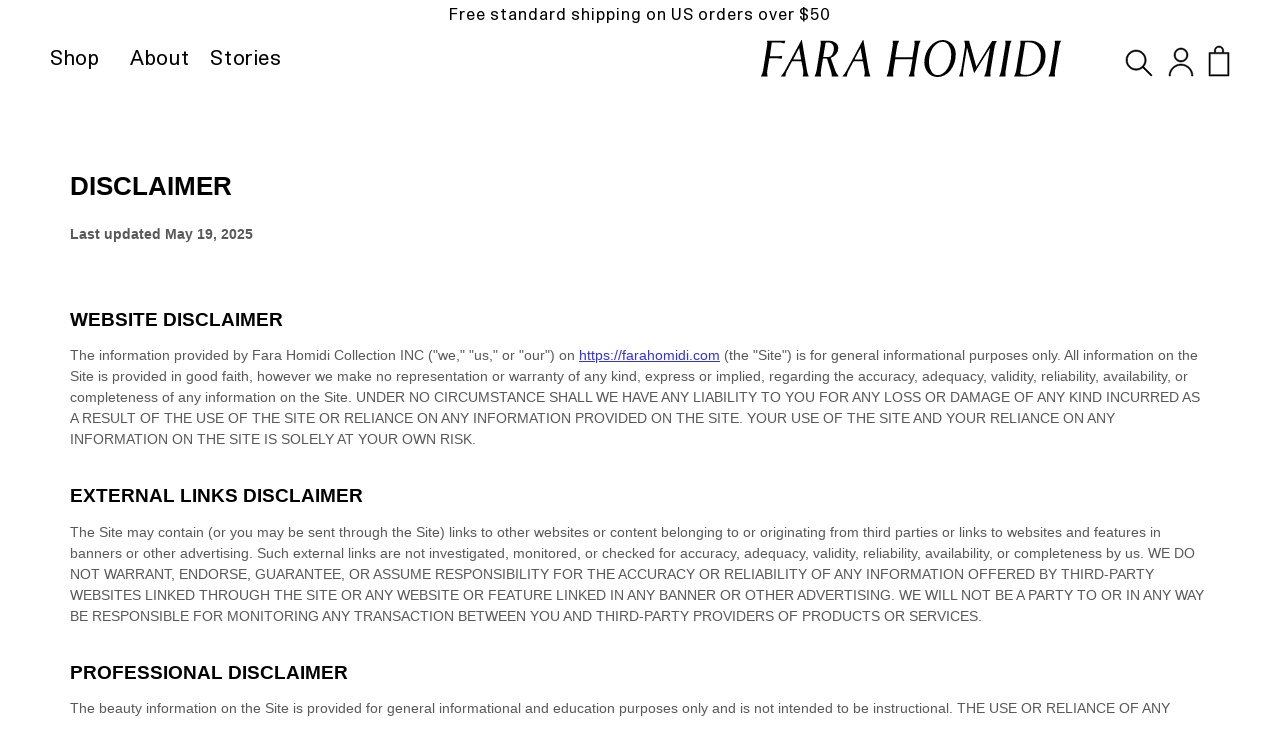

--- FILE ---
content_type: text/html; charset=utf-8
request_url: https://farahomidi.com/pages/testimonials
body_size: 34935
content:
<!doctype html>
<html class="no-js" lang="en">
  <head>
    <meta charset="utf-8">
    <meta http-equiv="X-UA-Compatible" content="IE=edge">
    
    <meta name="viewport" content="width=device-width, height=device-height,  initial-scale=1.0, user-scalable=no;user-scalable=0;"/>
    <meta name="theme-color" content="">
    <link rel="canonical" href="https://farahomidi.com/pages/testimonials">
    <link rel="preconnect" href="https://cdn.shopify.com" crossorigin><link rel="icon" type="image/png" href="//farahomidi.com/cdn/shop/files/FH_IG_ICON_Hero.jpg?crop=center&height=32&v=1703729672&width=32"><link rel="preconnect" href="https://fonts.shopifycdn.com" crossorigin><title>
      Testimonials
 &ndash; Fara Homidi</title>

    
      <meta name="description" content="">
    

    

<meta property="og:site_name" content="Fara Homidi">
<meta property="og:url" content="https://farahomidi.com/pages/testimonials">
<meta property="og:title" content="Testimonials">
<meta property="og:type" content="website">
<meta property="og:description" content="Welcome to Fara Homidi Beauty. Creaminess and clean comfort. Endless summers, blue pools, salt and sea and shiny lacquered things. Essentialist beauty."><meta property="og:image" content="http://farahomidi.com/cdn/shop/files/Screenshot_2023-03-05_at_8.57.01_PM.png?v=1678078645">
  <meta property="og:image:secure_url" content="https://farahomidi.com/cdn/shop/files/Screenshot_2023-03-05_at_8.57.01_PM.png?v=1678078645">
  <meta property="og:image:width" content="1210">
  <meta property="og:image:height" content="354"><meta name="twitter:card" content="summary_large_image">
<meta name="twitter:title" content="Testimonials">
<meta name="twitter:description" content="Welcome to Fara Homidi Beauty. Creaminess and clean comfort. Endless summers, blue pools, salt and sea and shiny lacquered things. Essentialist beauty.">

    <script src="https://cdn.jsdelivr.net/npm/swiper@8/swiper-bundle.min.js"></script>

    <script src="//farahomidi.com/cdn/shop/t/176/assets/global.js?v=7587593687320183731767759622" defer="defer"></script>
  <script src="//farahomidi.com/cdn/shop/t/176/assets/custom.js?v=77343786594265098491767759618" defer="defer"></script>
      <script src="//farahomidi.com/cdn/shop/t/176/assets/jquery.js?v=77015668167349694581767759622"></script>
    <script src="//farahomidi.com/cdn/shop/t/176/assets/slick_slider.js?v=167302764031734951311767759637" defer="defer"></script>
    <script src="//farahomidi.com/cdn/shop/t/176/assets/application.js?v=93474528007726498401767759598" type="text/javascript"></script>
 <link href="//farahomidi.com/cdn/shop/t/176/assets/tachyons.min.css?v=42082721802330312391767759638" rel="stylesheet" type="text/css" media="all" />

  <link href="//farahomidi.com/cdn/shop/t/176/assets/application.css.css?v=74576735138540730891767759597" rel="stylesheet" type="text/css" media="all" />

    <script src="//farahomidi.com/cdn/shop/t/176/assets/lazysizes.min.js?v=114800795892960918641767759622" type="text/javascript"></script>

    <script>window.performance && window.performance.mark && window.performance.mark('shopify.content_for_header.start');</script><meta name="google-site-verification" content="1L-ZUHiUPpYVo_9LsCAApxUOAJSJijJGxLryMHjiLYc">
<meta name="facebook-domain-verification" content="kse18qpc7c6ufrwn6svthye00ed9oa">
<meta id="shopify-digital-wallet" name="shopify-digital-wallet" content="/62777688232/digital_wallets/dialog">
<meta name="shopify-checkout-api-token" content="8ac64a24c57ed2e9d33ba335b56fbb93">
<meta id="in-context-paypal-metadata" data-shop-id="62777688232" data-venmo-supported="false" data-environment="production" data-locale="en_US" data-paypal-v4="true" data-currency="USD">
<script async="async" src="/checkouts/internal/preloads.js?locale=en-US"></script>
<link rel="preconnect" href="https://shop.app" crossorigin="anonymous">
<script async="async" src="https://shop.app/checkouts/internal/preloads.js?locale=en-US&shop_id=62777688232" crossorigin="anonymous"></script>
<script id="apple-pay-shop-capabilities" type="application/json">{"shopId":62777688232,"countryCode":"US","currencyCode":"USD","merchantCapabilities":["supports3DS"],"merchantId":"gid:\/\/shopify\/Shop\/62777688232","merchantName":"Fara Homidi","requiredBillingContactFields":["postalAddress","email"],"requiredShippingContactFields":["postalAddress","email"],"shippingType":"shipping","supportedNetworks":["visa","masterCard","amex"],"total":{"type":"pending","label":"Fara Homidi","amount":"1.00"},"shopifyPaymentsEnabled":true,"supportsSubscriptions":true}</script>
<script id="shopify-features" type="application/json">{"accessToken":"8ac64a24c57ed2e9d33ba335b56fbb93","betas":["rich-media-storefront-analytics"],"domain":"farahomidi.com","predictiveSearch":true,"shopId":62777688232,"locale":"en"}</script>
<script>var Shopify = Shopify || {};
Shopify.shop = "fara-homidi.myshopify.com";
Shopify.locale = "en";
Shopify.currency = {"active":"USD","rate":"1.0"};
Shopify.country = "US";
Shopify.theme = {"name":"Prod | Jan 07 2026","id":150684205224,"schema_name":"Dawn","schema_version":"7.0.0","theme_store_id":887,"role":"main"};
Shopify.theme.handle = "null";
Shopify.theme.style = {"id":null,"handle":null};
Shopify.cdnHost = "farahomidi.com/cdn";
Shopify.routes = Shopify.routes || {};
Shopify.routes.root = "/";</script>
<script type="module">!function(o){(o.Shopify=o.Shopify||{}).modules=!0}(window);</script>
<script>!function(o){function n(){var o=[];function n(){o.push(Array.prototype.slice.apply(arguments))}return n.q=o,n}var t=o.Shopify=o.Shopify||{};t.loadFeatures=n(),t.autoloadFeatures=n()}(window);</script>
<script>
  window.ShopifyPay = window.ShopifyPay || {};
  window.ShopifyPay.apiHost = "shop.app\/pay";
  window.ShopifyPay.redirectState = null;
</script>
<script id="shop-js-analytics" type="application/json">{"pageType":"page"}</script>
<script defer="defer" async type="module" src="//farahomidi.com/cdn/shopifycloud/shop-js/modules/v2/client.init-shop-cart-sync_BT-GjEfc.en.esm.js"></script>
<script defer="defer" async type="module" src="//farahomidi.com/cdn/shopifycloud/shop-js/modules/v2/chunk.common_D58fp_Oc.esm.js"></script>
<script defer="defer" async type="module" src="//farahomidi.com/cdn/shopifycloud/shop-js/modules/v2/chunk.modal_xMitdFEc.esm.js"></script>
<script type="module">
  await import("//farahomidi.com/cdn/shopifycloud/shop-js/modules/v2/client.init-shop-cart-sync_BT-GjEfc.en.esm.js");
await import("//farahomidi.com/cdn/shopifycloud/shop-js/modules/v2/chunk.common_D58fp_Oc.esm.js");
await import("//farahomidi.com/cdn/shopifycloud/shop-js/modules/v2/chunk.modal_xMitdFEc.esm.js");

  window.Shopify.SignInWithShop?.initShopCartSync?.({"fedCMEnabled":true,"windoidEnabled":true});

</script>
<script>
  window.Shopify = window.Shopify || {};
  if (!window.Shopify.featureAssets) window.Shopify.featureAssets = {};
  window.Shopify.featureAssets['shop-js'] = {"shop-cart-sync":["modules/v2/client.shop-cart-sync_DZOKe7Ll.en.esm.js","modules/v2/chunk.common_D58fp_Oc.esm.js","modules/v2/chunk.modal_xMitdFEc.esm.js"],"init-fed-cm":["modules/v2/client.init-fed-cm_B6oLuCjv.en.esm.js","modules/v2/chunk.common_D58fp_Oc.esm.js","modules/v2/chunk.modal_xMitdFEc.esm.js"],"shop-cash-offers":["modules/v2/client.shop-cash-offers_D2sdYoxE.en.esm.js","modules/v2/chunk.common_D58fp_Oc.esm.js","modules/v2/chunk.modal_xMitdFEc.esm.js"],"shop-login-button":["modules/v2/client.shop-login-button_QeVjl5Y3.en.esm.js","modules/v2/chunk.common_D58fp_Oc.esm.js","modules/v2/chunk.modal_xMitdFEc.esm.js"],"pay-button":["modules/v2/client.pay-button_DXTOsIq6.en.esm.js","modules/v2/chunk.common_D58fp_Oc.esm.js","modules/v2/chunk.modal_xMitdFEc.esm.js"],"shop-button":["modules/v2/client.shop-button_DQZHx9pm.en.esm.js","modules/v2/chunk.common_D58fp_Oc.esm.js","modules/v2/chunk.modal_xMitdFEc.esm.js"],"avatar":["modules/v2/client.avatar_BTnouDA3.en.esm.js"],"init-windoid":["modules/v2/client.init-windoid_CR1B-cfM.en.esm.js","modules/v2/chunk.common_D58fp_Oc.esm.js","modules/v2/chunk.modal_xMitdFEc.esm.js"],"init-shop-for-new-customer-accounts":["modules/v2/client.init-shop-for-new-customer-accounts_C_vY_xzh.en.esm.js","modules/v2/client.shop-login-button_QeVjl5Y3.en.esm.js","modules/v2/chunk.common_D58fp_Oc.esm.js","modules/v2/chunk.modal_xMitdFEc.esm.js"],"init-shop-email-lookup-coordinator":["modules/v2/client.init-shop-email-lookup-coordinator_BI7n9ZSv.en.esm.js","modules/v2/chunk.common_D58fp_Oc.esm.js","modules/v2/chunk.modal_xMitdFEc.esm.js"],"init-shop-cart-sync":["modules/v2/client.init-shop-cart-sync_BT-GjEfc.en.esm.js","modules/v2/chunk.common_D58fp_Oc.esm.js","modules/v2/chunk.modal_xMitdFEc.esm.js"],"shop-toast-manager":["modules/v2/client.shop-toast-manager_DiYdP3xc.en.esm.js","modules/v2/chunk.common_D58fp_Oc.esm.js","modules/v2/chunk.modal_xMitdFEc.esm.js"],"init-customer-accounts":["modules/v2/client.init-customer-accounts_D9ZNqS-Q.en.esm.js","modules/v2/client.shop-login-button_QeVjl5Y3.en.esm.js","modules/v2/chunk.common_D58fp_Oc.esm.js","modules/v2/chunk.modal_xMitdFEc.esm.js"],"init-customer-accounts-sign-up":["modules/v2/client.init-customer-accounts-sign-up_iGw4briv.en.esm.js","modules/v2/client.shop-login-button_QeVjl5Y3.en.esm.js","modules/v2/chunk.common_D58fp_Oc.esm.js","modules/v2/chunk.modal_xMitdFEc.esm.js"],"shop-follow-button":["modules/v2/client.shop-follow-button_CqMgW2wH.en.esm.js","modules/v2/chunk.common_D58fp_Oc.esm.js","modules/v2/chunk.modal_xMitdFEc.esm.js"],"checkout-modal":["modules/v2/client.checkout-modal_xHeaAweL.en.esm.js","modules/v2/chunk.common_D58fp_Oc.esm.js","modules/v2/chunk.modal_xMitdFEc.esm.js"],"shop-login":["modules/v2/client.shop-login_D91U-Q7h.en.esm.js","modules/v2/chunk.common_D58fp_Oc.esm.js","modules/v2/chunk.modal_xMitdFEc.esm.js"],"lead-capture":["modules/v2/client.lead-capture_BJmE1dJe.en.esm.js","modules/v2/chunk.common_D58fp_Oc.esm.js","modules/v2/chunk.modal_xMitdFEc.esm.js"],"payment-terms":["modules/v2/client.payment-terms_Ci9AEqFq.en.esm.js","modules/v2/chunk.common_D58fp_Oc.esm.js","modules/v2/chunk.modal_xMitdFEc.esm.js"]};
</script>
<script>(function() {
  var isLoaded = false;
  function asyncLoad() {
    if (isLoaded) return;
    isLoaded = true;
    var urls = ["https:\/\/storage.nfcube.com\/instafeed-d3fb7cf931524b06b1d9c0657555ff03.js?shop=fara-homidi.myshopify.com"];
    for (var i = 0; i < urls.length; i++) {
      var s = document.createElement('script');
      s.type = 'text/javascript';
      s.async = true;
      s.src = urls[i];
      var x = document.getElementsByTagName('script')[0];
      x.parentNode.insertBefore(s, x);
    }
  };
  if(window.attachEvent) {
    window.attachEvent('onload', asyncLoad);
  } else {
    window.addEventListener('load', asyncLoad, false);
  }
})();</script>
<script id="__st">var __st={"a":62777688232,"offset":-18000,"reqid":"0ef47fd1-4e71-4fcf-9d9b-b0f07183af38-1769257004","pageurl":"farahomidi.com\/pages\/testimonials","s":"pages-94876729512","u":"47f312bcaaab","p":"page","rtyp":"page","rid":94876729512};</script>
<script>window.ShopifyPaypalV4VisibilityTracking = true;</script>
<script id="form-persister">!function(){'use strict';const t='contact',e='new_comment',n=[[t,t],['blogs',e],['comments',e],[t,'customer']],o='password',r='form_key',c=['recaptcha-v3-token','g-recaptcha-response','h-captcha-response',o],s=()=>{try{return window.sessionStorage}catch{return}},i='__shopify_v',u=t=>t.elements[r],a=function(){const t=[...n].map((([t,e])=>`form[action*='/${t}']:not([data-nocaptcha='true']) input[name='form_type'][value='${e}']`)).join(',');var e;return e=t,()=>e?[...document.querySelectorAll(e)].map((t=>t.form)):[]}();function m(t){const e=u(t);a().includes(t)&&(!e||!e.value)&&function(t){try{if(!s())return;!function(t){const e=s();if(!e)return;const n=u(t);if(!n)return;const o=n.value;o&&e.removeItem(o)}(t);const e=Array.from(Array(32),(()=>Math.random().toString(36)[2])).join('');!function(t,e){u(t)||t.append(Object.assign(document.createElement('input'),{type:'hidden',name:r})),t.elements[r].value=e}(t,e),function(t,e){const n=s();if(!n)return;const r=[...t.querySelectorAll(`input[type='${o}']`)].map((({name:t})=>t)),u=[...c,...r],a={};for(const[o,c]of new FormData(t).entries())u.includes(o)||(a[o]=c);n.setItem(e,JSON.stringify({[i]:1,action:t.action,data:a}))}(t,e)}catch(e){console.error('failed to persist form',e)}}(t)}const f=t=>{if('true'===t.dataset.persistBound)return;const e=function(t,e){const n=function(t){return'function'==typeof t.submit?t.submit:HTMLFormElement.prototype.submit}(t).bind(t);return function(){let t;return()=>{t||(t=!0,(()=>{try{e(),n()}catch(t){(t=>{console.error('form submit failed',t)})(t)}})(),setTimeout((()=>t=!1),250))}}()}(t,(()=>{m(t)}));!function(t,e){if('function'==typeof t.submit&&'function'==typeof e)try{t.submit=e}catch{}}(t,e),t.addEventListener('submit',(t=>{t.preventDefault(),e()})),t.dataset.persistBound='true'};!function(){function t(t){const e=(t=>{const e=t.target;return e instanceof HTMLFormElement?e:e&&e.form})(t);e&&m(e)}document.addEventListener('submit',t),document.addEventListener('DOMContentLoaded',(()=>{const e=a();for(const t of e)f(t);var n;n=document.body,new window.MutationObserver((t=>{for(const e of t)if('childList'===e.type&&e.addedNodes.length)for(const t of e.addedNodes)1===t.nodeType&&'FORM'===t.tagName&&a().includes(t)&&f(t)})).observe(n,{childList:!0,subtree:!0,attributes:!1}),document.removeEventListener('submit',t)}))}()}();</script>
<script integrity="sha256-4kQ18oKyAcykRKYeNunJcIwy7WH5gtpwJnB7kiuLZ1E=" data-source-attribution="shopify.loadfeatures" defer="defer" src="//farahomidi.com/cdn/shopifycloud/storefront/assets/storefront/load_feature-a0a9edcb.js" crossorigin="anonymous"></script>
<script crossorigin="anonymous" defer="defer" src="//farahomidi.com/cdn/shopifycloud/storefront/assets/shopify_pay/storefront-65b4c6d7.js?v=20250812"></script>
<script data-source-attribution="shopify.dynamic_checkout.dynamic.init">var Shopify=Shopify||{};Shopify.PaymentButton=Shopify.PaymentButton||{isStorefrontPortableWallets:!0,init:function(){window.Shopify.PaymentButton.init=function(){};var t=document.createElement("script");t.src="https://farahomidi.com/cdn/shopifycloud/portable-wallets/latest/portable-wallets.en.js",t.type="module",document.head.appendChild(t)}};
</script>
<script data-source-attribution="shopify.dynamic_checkout.buyer_consent">
  function portableWalletsHideBuyerConsent(e){var t=document.getElementById("shopify-buyer-consent"),n=document.getElementById("shopify-subscription-policy-button");t&&n&&(t.classList.add("hidden"),t.setAttribute("aria-hidden","true"),n.removeEventListener("click",e))}function portableWalletsShowBuyerConsent(e){var t=document.getElementById("shopify-buyer-consent"),n=document.getElementById("shopify-subscription-policy-button");t&&n&&(t.classList.remove("hidden"),t.removeAttribute("aria-hidden"),n.addEventListener("click",e))}window.Shopify?.PaymentButton&&(window.Shopify.PaymentButton.hideBuyerConsent=portableWalletsHideBuyerConsent,window.Shopify.PaymentButton.showBuyerConsent=portableWalletsShowBuyerConsent);
</script>
<script data-source-attribution="shopify.dynamic_checkout.cart.bootstrap">document.addEventListener("DOMContentLoaded",(function(){function t(){return document.querySelector("shopify-accelerated-checkout-cart, shopify-accelerated-checkout")}if(t())Shopify.PaymentButton.init();else{new MutationObserver((function(e,n){t()&&(Shopify.PaymentButton.init(),n.disconnect())})).observe(document.body,{childList:!0,subtree:!0})}}));
</script>
<link id="shopify-accelerated-checkout-styles" rel="stylesheet" media="screen" href="https://farahomidi.com/cdn/shopifycloud/portable-wallets/latest/accelerated-checkout-backwards-compat.css" crossorigin="anonymous">
<style id="shopify-accelerated-checkout-cart">
        #shopify-buyer-consent {
  margin-top: 1em;
  display: inline-block;
  width: 100%;
}

#shopify-buyer-consent.hidden {
  display: none;
}

#shopify-subscription-policy-button {
  background: none;
  border: none;
  padding: 0;
  text-decoration: underline;
  font-size: inherit;
  cursor: pointer;
}

#shopify-subscription-policy-button::before {
  box-shadow: none;
}

      </style>
<script id="sections-script" data-sections="header-new,footer" defer="defer" src="//farahomidi.com/cdn/shop/t/176/compiled_assets/scripts.js?v=19939"></script>
<script>window.performance && window.performance.mark && window.performance.mark('shopify.content_for_header.end');</script>


    <style data-shopify>
      @font-face {
  font-family: Assistant;
  font-weight: 400;
  font-style: normal;
  font-display: swap;
  src: url("//farahomidi.com/cdn/fonts/assistant/assistant_n4.9120912a469cad1cc292572851508ca49d12e768.woff2") format("woff2"),
       url("//farahomidi.com/cdn/fonts/assistant/assistant_n4.6e9875ce64e0fefcd3f4446b7ec9036b3ddd2985.woff") format("woff");
}

      @font-face {
  font-family: Assistant;
  font-weight: 700;
  font-style: normal;
  font-display: swap;
  src: url("//farahomidi.com/cdn/fonts/assistant/assistant_n7.bf44452348ec8b8efa3aa3068825305886b1c83c.woff2") format("woff2"),
       url("//farahomidi.com/cdn/fonts/assistant/assistant_n7.0c887fee83f6b3bda822f1150b912c72da0f7b64.woff") format("woff");
}

      
      
      @font-face {
  font-family: "Instrument Sans";
  font-weight: 400;
  font-style: normal;
  font-display: swap;
  src: url("//farahomidi.com/cdn/fonts/instrument_sans/instrumentsans_n4.db86542ae5e1596dbdb28c279ae6c2086c4c5bfa.woff2") format("woff2"),
       url("//farahomidi.com/cdn/fonts/instrument_sans/instrumentsans_n4.510f1b081e58d08c30978f465518799851ef6d8b.woff") format("woff");
}


      :root {
        --font-body-family: Assistant, sans-serif;
        --font-body-style: normal;
        --font-body-weight: 400;
        --font-body-weight-bold: 700;

        --font-heading-family: "Instrument Sans", sans-serif;
        --font-heading-style: normal;
        --font-heading-weight: 400;

        --font-body-scale: 1.0;
        --font-heading-scale: 1.0;

        --color-base-text: 18, 18, 18;
        --color-shadow: 18, 18, 18;
        --color-base-background-1: 255, 255, 255;
        --color-base-background-2: 243, 243, 243;
        --color-base-solid-button-labels: 255, 255, 255;
        --color-base-outline-button-labels: 18, 18, 18;
        --color-base-accent-1: 18, 18, 18;
        --color-base-accent-2: 51, 79, 180;
        --payment-terms-background-color: #ffffff;

        --gradient-base-background-1: #ffffff;
        --gradient-base-background-2: #f3f3f3;
        --gradient-base-accent-1: #121212;
        --gradient-base-accent-2: #334fb4;

        --media-padding: px;
        --media-border-opacity: 0.05;
        --media-border-width: 0px;
        --media-radius: 0px;
        --media-shadow-opacity: 0.0;
        --media-shadow-horizontal-offset: 0px;
        --media-shadow-vertical-offset: 4px;
        --media-shadow-blur-radius: 5px;
        --media-shadow-visible: 0;

        --page-width: 160rem;
        --page-width-margin: 0rem;

        --product-card-image-padding: 0.0rem;
        --product-card-corner-radius: 0.0rem;
        --product-card-text-alignment: left;
        --product-card-border-width: 0.0rem;
        --product-card-border-opacity: 0.1;
        --product-card-shadow-opacity: 0.0;
        --product-card-shadow-visible: 0;
        --product-card-shadow-horizontal-offset: 0.0rem;
        --product-card-shadow-vertical-offset: 0.4rem;
        --product-card-shadow-blur-radius: 0.5rem;

        --collection-card-image-padding: 0.0rem;
        --collection-card-corner-radius: 0.0rem;
        --collection-card-text-alignment: left;
        --collection-card-border-width: 0.0rem;
        --collection-card-border-opacity: 0.1;
        --collection-card-shadow-opacity: 0.0;
        --collection-card-shadow-visible: 0;
        --collection-card-shadow-horizontal-offset: 0.0rem;
        --collection-card-shadow-vertical-offset: 0.4rem;
        --collection-card-shadow-blur-radius: 0.5rem;

        --blog-card-image-padding: 0.0rem;
        --blog-card-corner-radius: 0.0rem;
        --blog-card-text-alignment: left;
        --blog-card-border-width: 0.0rem;
        --blog-card-border-opacity: 0.1;
        --blog-card-shadow-opacity: 0.0;
        --blog-card-shadow-visible: 0;
        --blog-card-shadow-horizontal-offset: 0.0rem;
        --blog-card-shadow-vertical-offset: 0.4rem;
        --blog-card-shadow-blur-radius: 0.5rem;

        --badge-corner-radius: 4.0rem;

        --popup-border-width: 1px;
        --popup-border-opacity: 0.1;
        --popup-corner-radius: 0px;
        --popup-shadow-opacity: 0.0;
        --popup-shadow-horizontal-offset: 0px;
        --popup-shadow-vertical-offset: 4px;
        --popup-shadow-blur-radius: 5px;

        --drawer-border-width: 1px;
        --drawer-border-opacity: 0.0;
        --drawer-shadow-opacity: 0.0;
        --drawer-shadow-horizontal-offset: 0px;
        --drawer-shadow-vertical-offset: 4px;
        --drawer-shadow-blur-radius: 0px;

        --spacing-sections-desktop: 0px;
        --spacing-sections-mobile: 0px;

        --grid-desktop-vertical-spacing: 8px;
        --grid-desktop-horizontal-spacing: 8px;
        --grid-mobile-vertical-spacing: 4px;
        --grid-mobile-horizontal-spacing: 4px;

        --text-boxes-border-opacity: 0.1;
        --text-boxes-border-width: 0px;
        --text-boxes-radius: 0px;
        --text-boxes-shadow-opacity: 0.0;
        --text-boxes-shadow-visible: 0;
        --text-boxes-shadow-horizontal-offset: 0px;
        --text-boxes-shadow-vertical-offset: 4px;
        --text-boxes-shadow-blur-radius: 5px;

        --buttons-radius: 0px;
        --buttons-radius-outset: 0px;
        --buttons-border-width: 1px;
        --buttons-border-opacity: 1.0;
        --buttons-shadow-opacity: 0.0;
        --buttons-shadow-visible: 0;
        --buttons-shadow-horizontal-offset: 0px;
        --buttons-shadow-vertical-offset: 4px;
        --buttons-shadow-blur-radius: 5px;
        --buttons-border-offset: 0px;

        --inputs-radius: 0px;
        --inputs-border-width: 1px;
        --inputs-border-opacity: 0.55;
        --inputs-shadow-opacity: 0.0;
        --inputs-shadow-horizontal-offset: 0px;
        --inputs-margin-offset: 0px;
        --inputs-shadow-vertical-offset: 4px;
        --inputs-shadow-blur-radius: 5px;
        --inputs-radius-outset: 0px;

        --variant-pills-radius: 40px;
        --variant-pills-border-width: 1px;
        --variant-pills-border-opacity: 0.55;
        --variant-pills-shadow-opacity: 0.0;
        --variant-pills-shadow-horizontal-offset: 0px;
        --variant-pills-shadow-vertical-offset: 4px;
        --variant-pills-shadow-blur-radius: 5px;
      }

      *,
      *::before,
      *::after {
        box-sizing: inherit;
      }

      html {
        box-sizing: border-box;
        font-size: calc(var(--font-body-scale) * 62.5%);
        height: 100%;
      }

      body {
        display: grid;
        grid-template-rows: auto auto 1fr auto;
        grid-template-columns: 100%;
        min-height: 100%;
        margin: 0;
        font-size: 1.5rem;
        letter-spacing: 0.06rem;
        line-height: calc(1 + 0.8 / var(--font-body-scale));
        font-family: var(--font-body-family);
        font-style: var(--font-body-style);
        font-weight: var(--font-body-weight);
      }

      @media screen and (min-width: 750px) {
        body {
          font-size: 1.6rem;
        }
      }
    </style>

    <link href="//farahomidi.com/cdn/shop/t/176/assets/base.css?v=104553280138547119061767759598" rel="stylesheet" type="text/css" media="all" />
    <link href="//farahomidi.com/cdn/shop/t/176/assets/custom-new.css?v=36720624394775106701767759618" rel="stylesheet" type="text/css" media="all" />
    <link href="//farahomidi.com/cdn/shop/t/176/assets/slider.css?v=7219185513046247581767759637" rel="stylesheet" type="text/css" media="all" />
    <link href="//farahomidi.com/cdn/shop/t/176/assets/slick_slider.css?v=99639561323254153231767759636" rel="stylesheet" type="text/css" media="all" />
    
<link rel="preload" as="font" href="//farahomidi.com/cdn/fonts/assistant/assistant_n4.9120912a469cad1cc292572851508ca49d12e768.woff2" type="font/woff2" crossorigin><link rel="preload" as="font" href="//farahomidi.com/cdn/fonts/instrument_sans/instrumentsans_n4.db86542ae5e1596dbdb28c279ae6c2086c4c5bfa.woff2" type="font/woff2" crossorigin><script>document.documentElement.className = document.documentElement.className.replace('no-js', 'js');
    if (Shopify.designMode) {
      document.documentElement.classList.add('shopify-design-mode');
    }
    </script>
  
	<script>var loox_global_hash = '1673644745870';</script><style>.loox-reviews-default { max-width: 1200px; margin: 0 auto; }.loox-rating .loox-icon { color:#000000; }</style>
 <meta name="google-site-verification" content="qSoXtsW3_jSsFqrzOGcmkdF0hnqGxAbnvwkWt_4tL8o" />
 <meta name="p:domain_verify" content="e12d4b91d3250c72145fc04bdc511936"/>
<!-- BEGIN app block: shopify://apps/consentmo-gdpr/blocks/gdpr_cookie_consent/4fbe573f-a377-4fea-9801-3ee0858cae41 -->


<!-- END app block --><!-- BEGIN app block: shopify://apps/okendo/blocks/theme-settings/bb689e69-ea70-4661-8fb7-ad24a2e23c29 --><!-- BEGIN app snippet: header-metafields -->










    <style data-oke-reviews-version="0.82.1" type="text/css" data-href="https://d3hw6dc1ow8pp2.cloudfront.net/reviews-widget-plus/css/okendo-reviews-styles.9d163ae1.css"></style><style data-oke-reviews-version="0.82.1" type="text/css" data-href="https://d3hw6dc1ow8pp2.cloudfront.net/reviews-widget-plus/css/modules/okendo-star-rating.4cb378a8.css"></style><style data-oke-reviews-version="0.82.1" type="text/css" data-href="https://d3hw6dc1ow8pp2.cloudfront.net/reviews-widget-plus/css/modules/okendo-reviews-keywords.0942444f.css"></style><style data-oke-reviews-version="0.82.1" type="text/css" data-href="https://d3hw6dc1ow8pp2.cloudfront.net/reviews-widget-plus/css/modules/okendo-reviews-summary.a0c9d7d6.css"></style><style type="text/css">.okeReviews[data-oke-container],div.okeReviews{font-size:14px;font-size:var(--oke-text-regular);font-weight:400;font-family:var(--oke-text-fontFamily);line-height:1.6}.okeReviews[data-oke-container] *,.okeReviews[data-oke-container] :after,.okeReviews[data-oke-container] :before,div.okeReviews *,div.okeReviews :after,div.okeReviews :before{box-sizing:border-box}.okeReviews[data-oke-container] h1,.okeReviews[data-oke-container] h2,.okeReviews[data-oke-container] h3,.okeReviews[data-oke-container] h4,.okeReviews[data-oke-container] h5,.okeReviews[data-oke-container] h6,div.okeReviews h1,div.okeReviews h2,div.okeReviews h3,div.okeReviews h4,div.okeReviews h5,div.okeReviews h6{font-size:1em;font-weight:400;line-height:1.4;margin:0}.okeReviews[data-oke-container] ul,div.okeReviews ul{padding:0;margin:0}.okeReviews[data-oke-container] li,div.okeReviews li{list-style-type:none;padding:0}.okeReviews[data-oke-container] p,div.okeReviews p{line-height:1.8;margin:0 0 4px}.okeReviews[data-oke-container] p:last-child,div.okeReviews p:last-child{margin-bottom:0}.okeReviews[data-oke-container] a,div.okeReviews a{text-decoration:none;color:inherit}.okeReviews[data-oke-container] button,div.okeReviews button{border-radius:0;border:0;box-shadow:none;margin:0;width:auto;min-width:auto;padding:0;background-color:transparent;min-height:auto}.okeReviews[data-oke-container] button,.okeReviews[data-oke-container] input,.okeReviews[data-oke-container] select,.okeReviews[data-oke-container] textarea,div.okeReviews button,div.okeReviews input,div.okeReviews select,div.okeReviews textarea{font-family:inherit;font-size:1em}.okeReviews[data-oke-container] label,.okeReviews[data-oke-container] select,div.okeReviews label,div.okeReviews select{display:inline}.okeReviews[data-oke-container] select,div.okeReviews select{width:auto}.okeReviews[data-oke-container] article,.okeReviews[data-oke-container] aside,div.okeReviews article,div.okeReviews aside{margin:0}.okeReviews[data-oke-container] table,div.okeReviews table{background:transparent;border:0;border-collapse:collapse;border-spacing:0;font-family:inherit;font-size:1em;table-layout:auto}.okeReviews[data-oke-container] table td,.okeReviews[data-oke-container] table th,.okeReviews[data-oke-container] table tr,div.okeReviews table td,div.okeReviews table th,div.okeReviews table tr{border:0;font-family:inherit;font-size:1em}.okeReviews[data-oke-container] table td,.okeReviews[data-oke-container] table th,div.okeReviews table td,div.okeReviews table th{background:transparent;font-weight:400;letter-spacing:normal;padding:0;text-align:left;text-transform:none;vertical-align:middle}.okeReviews[data-oke-container] table tr:hover td,.okeReviews[data-oke-container] table tr:hover th,div.okeReviews table tr:hover td,div.okeReviews table tr:hover th{background:transparent}.okeReviews[data-oke-container] fieldset,div.okeReviews fieldset{border:0;padding:0;margin:0;min-width:0}.okeReviews[data-oke-container] img,.okeReviews[data-oke-container] svg,div.okeReviews img,div.okeReviews svg{max-width:none}.okeReviews[data-oke-container] div:empty,div.okeReviews div:empty{display:block}.okeReviews[data-oke-container] .oke-icon:before,div.okeReviews .oke-icon:before{font-family:oke-widget-icons!important;font-style:normal;font-weight:400;font-variant:normal;text-transform:none;line-height:1;-webkit-font-smoothing:antialiased;-moz-osx-font-smoothing:grayscale;color:inherit}.okeReviews[data-oke-container] .oke-icon--select-arrow:before,div.okeReviews .oke-icon--select-arrow:before{content:""}.okeReviews[data-oke-container] .oke-icon--loading:before,div.okeReviews .oke-icon--loading:before{content:""}.okeReviews[data-oke-container] .oke-icon--pencil:before,div.okeReviews .oke-icon--pencil:before{content:""}.okeReviews[data-oke-container] .oke-icon--filter:before,div.okeReviews .oke-icon--filter:before{content:""}.okeReviews[data-oke-container] .oke-icon--play:before,div.okeReviews .oke-icon--play:before{content:""}.okeReviews[data-oke-container] .oke-icon--tick-circle:before,div.okeReviews .oke-icon--tick-circle:before{content:""}.okeReviews[data-oke-container] .oke-icon--chevron-left:before,div.okeReviews .oke-icon--chevron-left:before{content:""}.okeReviews[data-oke-container] .oke-icon--chevron-right:before,div.okeReviews .oke-icon--chevron-right:before{content:""}.okeReviews[data-oke-container] .oke-icon--thumbs-down:before,div.okeReviews .oke-icon--thumbs-down:before{content:""}.okeReviews[data-oke-container] .oke-icon--thumbs-up:before,div.okeReviews .oke-icon--thumbs-up:before{content:""}.okeReviews[data-oke-container] .oke-icon--close:before,div.okeReviews .oke-icon--close:before{content:""}.okeReviews[data-oke-container] .oke-icon--chevron-up:before,div.okeReviews .oke-icon--chevron-up:before{content:""}.okeReviews[data-oke-container] .oke-icon--chevron-down:before,div.okeReviews .oke-icon--chevron-down:before{content:""}.okeReviews[data-oke-container] .oke-icon--star:before,div.okeReviews .oke-icon--star:before{content:""}.okeReviews[data-oke-container] .oke-icon--magnifying-glass:before,div.okeReviews .oke-icon--magnifying-glass:before{content:""}@font-face{font-family:oke-widget-icons;src:url(https://d3hw6dc1ow8pp2.cloudfront.net/reviews-widget-plus/fonts/oke-widget-icons.ttf) format("truetype"),url(https://d3hw6dc1ow8pp2.cloudfront.net/reviews-widget-plus/fonts/oke-widget-icons.woff) format("woff"),url(https://d3hw6dc1ow8pp2.cloudfront.net/reviews-widget-plus/img/oke-widget-icons.bc0d6b0a.svg) format("svg");font-weight:400;font-style:normal;font-display:block}.okeReviews[data-oke-container] .oke-button,div.okeReviews .oke-button{display:inline-block;border-style:solid;border-color:var(--oke-button-borderColor);border-width:var(--oke-button-borderWidth);background-color:var(--oke-button-backgroundColor);line-height:1;padding:12px 24px;margin:0;border-radius:var(--oke-button-borderRadius);color:var(--oke-button-textColor);text-align:center;position:relative;font-weight:var(--oke-button-fontWeight);font-size:var(--oke-button-fontSize);font-family:var(--oke-button-fontFamily);outline:0}.okeReviews[data-oke-container] .oke-button-text,.okeReviews[data-oke-container] .oke-button .oke-icon,div.okeReviews .oke-button-text,div.okeReviews .oke-button .oke-icon{line-height:1}.okeReviews[data-oke-container] .oke-button.oke-is-loading,div.okeReviews .oke-button.oke-is-loading{position:relative}.okeReviews[data-oke-container] .oke-button.oke-is-loading:before,div.okeReviews .oke-button.oke-is-loading:before{font-family:oke-widget-icons!important;font-style:normal;font-weight:400;font-variant:normal;text-transform:none;line-height:1;-webkit-font-smoothing:antialiased;-moz-osx-font-smoothing:grayscale;content:"";color:undefined;font-size:12px;display:inline-block;animation:oke-spin 1s linear infinite;position:absolute;width:12px;height:12px;top:0;left:0;bottom:0;right:0;margin:auto}.okeReviews[data-oke-container] .oke-button.oke-is-loading>*,div.okeReviews .oke-button.oke-is-loading>*{opacity:0}.okeReviews[data-oke-container] .oke-button.oke-is-active,div.okeReviews .oke-button.oke-is-active{background-color:var(--oke-button-backgroundColorActive);color:var(--oke-button-textColorActive);border-color:var(--oke-button-borderColorActive)}.okeReviews[data-oke-container] .oke-button:not(.oke-is-loading),div.okeReviews .oke-button:not(.oke-is-loading){cursor:pointer}.okeReviews[data-oke-container] .oke-button:not(.oke-is-loading):not(.oke-is-active):hover,div.okeReviews .oke-button:not(.oke-is-loading):not(.oke-is-active):hover{background-color:var(--oke-button-backgroundColorHover);color:var(--oke-button-textColorHover);border-color:var(--oke-button-borderColorHover);box-shadow:0 0 0 2px var(--oke-button-backgroundColorHover)}.okeReviews[data-oke-container] .oke-button:not(.oke-is-loading):not(.oke-is-active):active,.okeReviews[data-oke-container] .oke-button:not(.oke-is-loading):not(.oke-is-active):hover:active,div.okeReviews .oke-button:not(.oke-is-loading):not(.oke-is-active):active,div.okeReviews .oke-button:not(.oke-is-loading):not(.oke-is-active):hover:active{background-color:var(--oke-button-backgroundColorActive);color:var(--oke-button-textColorActive);border-color:var(--oke-button-borderColorActive)}.okeReviews[data-oke-container] .oke-title,div.okeReviews .oke-title{font-weight:var(--oke-title-fontWeight);font-size:var(--oke-title-fontSize);font-family:var(--oke-title-fontFamily)}.okeReviews[data-oke-container] .oke-bodyText,div.okeReviews .oke-bodyText{font-weight:var(--oke-bodyText-fontWeight);font-size:var(--oke-bodyText-fontSize);font-family:var(--oke-bodyText-fontFamily)}.okeReviews[data-oke-container] .oke-linkButton,div.okeReviews .oke-linkButton{cursor:pointer;font-weight:700;pointer-events:auto;text-decoration:underline}.okeReviews[data-oke-container] .oke-linkButton:hover,div.okeReviews .oke-linkButton:hover{text-decoration:none}.okeReviews[data-oke-container] .oke-readMore,div.okeReviews .oke-readMore{cursor:pointer;color:inherit;text-decoration:underline}.okeReviews[data-oke-container] .oke-select,div.okeReviews .oke-select{cursor:pointer;background-repeat:no-repeat;background-position-x:100%;background-position-y:50%;border:none;padding:0 24px 0 12px;-moz-appearance:none;appearance:none;color:inherit;-webkit-appearance:none;background-color:transparent;background-image:url("data:image/svg+xml;charset=utf-8,%3Csvg fill='currentColor' xmlns='http://www.w3.org/2000/svg' viewBox='0 0 24 24'%3E%3Cpath d='M7 10l5 5 5-5z'/%3E%3Cpath d='M0 0h24v24H0z' fill='none'/%3E%3C/svg%3E");outline-offset:4px}.okeReviews[data-oke-container] .oke-select:disabled,div.okeReviews .oke-select:disabled{background-color:transparent;background-image:url("data:image/svg+xml;charset=utf-8,%3Csvg fill='%239a9db1' xmlns='http://www.w3.org/2000/svg' viewBox='0 0 24 24'%3E%3Cpath d='M7 10l5 5 5-5z'/%3E%3Cpath d='M0 0h24v24H0z' fill='none'/%3E%3C/svg%3E")}.okeReviews[data-oke-container] .oke-loader,div.okeReviews .oke-loader{position:relative}.okeReviews[data-oke-container] .oke-loader:before,div.okeReviews .oke-loader:before{font-family:oke-widget-icons!important;font-style:normal;font-weight:400;font-variant:normal;text-transform:none;line-height:1;-webkit-font-smoothing:antialiased;-moz-osx-font-smoothing:grayscale;content:"";color:var(--oke-text-secondaryColor);font-size:12px;display:inline-block;animation:oke-spin 1s linear infinite;position:absolute;width:12px;height:12px;top:0;left:0;bottom:0;right:0;margin:auto}.okeReviews[data-oke-container] .oke-a11yText,div.okeReviews .oke-a11yText{border:0;clip:rect(0 0 0 0);height:1px;margin:-1px;overflow:hidden;padding:0;position:absolute;width:1px}.okeReviews[data-oke-container] .oke-hidden,div.okeReviews .oke-hidden{display:none}.okeReviews[data-oke-container] .oke-modal,div.okeReviews .oke-modal{bottom:0;left:0;overflow:auto;position:fixed;right:0;top:0;z-index:2147483647;max-height:100%;background-color:rgba(0,0,0,.5);padding:40px 0 32px}@media only screen and (min-width:1024px){.okeReviews[data-oke-container] .oke-modal,div.okeReviews .oke-modal{display:flex;align-items:center;padding:48px 0}}.okeReviews[data-oke-container] .oke-modal ::-moz-selection,div.okeReviews .oke-modal ::-moz-selection{background-color:rgba(39,45,69,.2)}.okeReviews[data-oke-container] .oke-modal ::selection,div.okeReviews .oke-modal ::selection{background-color:rgba(39,45,69,.2)}.okeReviews[data-oke-container] .oke-modal,.okeReviews[data-oke-container] .oke-modal p,div.okeReviews .oke-modal,div.okeReviews .oke-modal p{color:#272d45}.okeReviews[data-oke-container] .oke-modal-content,div.okeReviews .oke-modal-content{background-color:#fff;margin:auto;position:relative;will-change:transform,opacity;width:calc(100% - 64px)}@media only screen and (min-width:1024px){.okeReviews[data-oke-container] .oke-modal-content,div.okeReviews .oke-modal-content{max-width:1000px}}.okeReviews[data-oke-container] .oke-modal-close,div.okeReviews .oke-modal-close{cursor:pointer;position:absolute;width:32px;height:32px;top:-32px;padding:4px;right:-4px;line-height:1}.okeReviews[data-oke-container] .oke-modal-close:before,div.okeReviews .oke-modal-close:before{font-family:oke-widget-icons!important;font-style:normal;font-weight:400;font-variant:normal;text-transform:none;line-height:1;-webkit-font-smoothing:antialiased;-moz-osx-font-smoothing:grayscale;content:"";color:#fff;font-size:24px;display:inline-block;width:24px;height:24px}.okeReviews[data-oke-container] .oke-modal-overlay,div.okeReviews .oke-modal-overlay{background-color:rgba(43,46,56,.9)}@media only screen and (min-width:1024px){.okeReviews[data-oke-container] .oke-modal--large .oke-modal-content,div.okeReviews .oke-modal--large .oke-modal-content{max-width:1200px}}.okeReviews[data-oke-container] .oke-modal .oke-helpful,.okeReviews[data-oke-container] .oke-modal .oke-helpful-vote-button,.okeReviews[data-oke-container] .oke-modal .oke-reviewContent-date,div.okeReviews .oke-modal .oke-helpful,div.okeReviews .oke-modal .oke-helpful-vote-button,div.okeReviews .oke-modal .oke-reviewContent-date{color:#676986}.oke-modal .okeReviews[data-oke-container].oke-w,.oke-modal div.okeReviews.oke-w{color:#272d45}.okeReviews[data-oke-container] .oke-tag,div.okeReviews .oke-tag{align-items:center;color:#272d45;display:flex;font-size:var(--oke-text-small);font-weight:600;text-align:left;position:relative;z-index:2;background-color:#f4f4f6;padding:4px 6px;border:none;border-radius:4px;gap:6px;line-height:1}.okeReviews[data-oke-container] .oke-tag svg,div.okeReviews .oke-tag svg{fill:currentColor;height:1rem}.okeReviews[data-oke-container] .hooper,div.okeReviews .hooper{height:auto}.okeReviews--left{text-align:left}.okeReviews--right{text-align:right}.okeReviews--center{text-align:center}.okeReviews :not([tabindex="-1"]):focus-visible{outline:5px auto highlight;outline:5px auto -webkit-focus-ring-color}.is-oke-modalOpen{overflow:hidden!important}img.oke-is-error{background-color:var(--oke-shadingColor);background-size:cover;background-position:50% 50%;box-shadow:inset 0 0 0 1px var(--oke-border-color)}@keyframes oke-spin{0%{transform:rotate(0deg)}to{transform:rotate(1turn)}}@keyframes oke-fade-in{0%{opacity:0}to{opacity:1}}
.oke-stars{line-height:1;position:relative;display:inline-block}.oke-stars-background svg{overflow:visible}.oke-stars-foreground{overflow:hidden;position:absolute;top:0;left:0}.oke-sr{display:inline-block;padding-top:var(--oke-starRating-spaceAbove);padding-bottom:var(--oke-starRating-spaceBelow)}.oke-sr .oke-is-clickable{cursor:pointer}.oke-sr--hidden{display:none}.oke-sr-count,.oke-sr-rating,.oke-sr-stars{display:inline-block;vertical-align:middle}.oke-sr-stars{line-height:1;margin-right:8px}.oke-sr-rating{display:none}.oke-sr-count--brackets:before{content:"("}.oke-sr-count--brackets:after{content:")"}
.oke-rk{display:block}.okeReviews[data-oke-container] .oke-reviewsKeywords-heading,div.okeReviews .oke-reviewsKeywords-heading{font-weight:700;margin-bottom:8px}.okeReviews[data-oke-container] .oke-reviewsKeywords-heading-skeleton,div.okeReviews .oke-reviewsKeywords-heading-skeleton{height:calc(var(--oke-button-fontSize) + 4px);width:150px}.okeReviews[data-oke-container] .oke-reviewsKeywords-list,div.okeReviews .oke-reviewsKeywords-list{display:inline-flex;align-items:center;flex-wrap:wrap;gap:4px}.okeReviews[data-oke-container] .oke-reviewsKeywords-list-category,div.okeReviews .oke-reviewsKeywords-list-category{background-color:var(--oke-filter-backgroundColor);color:var(--oke-filter-textColor);border:1px solid var(--oke-filter-borderColor);border-radius:var(--oke-filter-borderRadius);padding:6px 16px;transition:background-color .1s ease-out,border-color .1s ease-out;white-space:nowrap}.okeReviews[data-oke-container] .oke-reviewsKeywords-list-category.oke-is-clickable,div.okeReviews .oke-reviewsKeywords-list-category.oke-is-clickable{cursor:pointer}.okeReviews[data-oke-container] .oke-reviewsKeywords-list-category.oke-is-active,div.okeReviews .oke-reviewsKeywords-list-category.oke-is-active{background-color:var(--oke-filter-backgroundColorActive);color:var(--oke-filter-textColorActive);border-color:var(--oke-filter-borderColorActive)}.okeReviews[data-oke-container] .oke-reviewsKeywords .oke-translateButton,div.okeReviews .oke-reviewsKeywords .oke-translateButton{margin-top:12px}
.oke-rs{display:block}.oke-rs .oke-reviewsSummary.oke-is-preRender .oke-reviewsSummary-summary{-webkit-mask:linear-gradient(180deg,#000 0,#000 40%,transparent 95%,transparent 0) 100% 50%/100% 100% repeat-x;mask:linear-gradient(180deg,#000 0,#000 40%,transparent 95%,transparent 0) 100% 50%/100% 100% repeat-x;max-height:150px}.okeReviews[data-oke-container] .oke-reviewsSummary .oke-tooltip,div.okeReviews .oke-reviewsSummary .oke-tooltip{display:inline-block;font-weight:400}.okeReviews[data-oke-container] .oke-reviewsSummary .oke-tooltip-trigger,div.okeReviews .oke-reviewsSummary .oke-tooltip-trigger{height:15px;width:15px;overflow:hidden;transform:translateY(-10%)}.okeReviews[data-oke-container] .oke-reviewsSummary-heading,div.okeReviews .oke-reviewsSummary-heading{align-items:center;-moz-column-gap:4px;column-gap:4px;display:inline-flex;font-weight:700;margin-bottom:8px}.okeReviews[data-oke-container] .oke-reviewsSummary-heading-skeleton,div.okeReviews .oke-reviewsSummary-heading-skeleton{height:calc(var(--oke-button-fontSize) + 4px);width:150px}.okeReviews[data-oke-container] .oke-reviewsSummary-icon,div.okeReviews .oke-reviewsSummary-icon{fill:currentColor;font-size:14px}.okeReviews[data-oke-container] .oke-reviewsSummary-icon svg,div.okeReviews .oke-reviewsSummary-icon svg{vertical-align:baseline}.okeReviews[data-oke-container] .oke-reviewsSummary-summary.oke-is-truncated,div.okeReviews .oke-reviewsSummary-summary.oke-is-truncated{display:-webkit-box;-webkit-box-orient:vertical;overflow:hidden;text-overflow:ellipsis}</style>

    <script type="application/json" id="oke-reviews-settings">{"subscriberId":"f2c28a61-15b0-48f9-93d7-913aa0e0e209","analyticsSettings":{"isWidgetOnScreenTrackingEnabled":false,"provider":"none"},"locale":"en","localeAndVariant":{"code":"en"},"matchCustomerLocale":false,"widgetSettings":{"global":{"dateSettings":{"format":{"type":"hidden"}},"hideOkendoBranding":true,"stars":{"backgroundColor":"#FFFFFF","foregroundColor":"#000000","interspace":1,"shape":{"type":"thin"},"showBorder":false},"showIncentiveIndicator":false,"searchEnginePaginationEnabled":false,"font":{"fontType":"inherit-from-page"}},"homepageCarousel":{"slidesPerPage":{"large":3,"medium":2},"totalSlides":12,"scrollBehaviour":"slide","style":{"showDates":true,"border":{"color":"#E5E5EB","width":{"value":1,"unit":"px"}},"headingFont":{"hasCustomFontSettings":false},"bodyFont":{"hasCustomFontSettings":false},"arrows":{"color":"#676986","size":{"value":24,"unit":"px"},"enabled":true},"avatar":{"backgroundColor":"#E5E5EB","placeholderTextColor":"#2C3E50","size":{"value":48,"unit":"px"},"enabled":true},"media":{"size":{"value":80,"unit":"px"},"imageGap":{"value":4,"unit":"px"},"enabled":true},"stars":{"height":{"value":18,"unit":"px"}},"productImageSize":{"value":48,"unit":"px"},"layout":{"name":"default","reviewDetailsPosition":"below","showProductName":false,"showAttributeBars":false,"showProductVariantName":false,"showProductDetails":"only-when-grouped"},"highlightColor":"#0E7A82","spaceAbove":{"value":20,"unit":"px"},"text":{"primaryColor":"#2C3E50","fontSizeRegular":{"value":14,"unit":"px"},"fontSizeSmall":{"value":12,"unit":"px"},"secondaryColor":"#676986"},"spaceBelow":{"value":20,"unit":"px"}},"defaultSort":"rating desc","autoPlay":false,"truncation":{"bodyMaxLines":4,"enabled":true,"truncateAll":false}},"mediaCarousel":{"minimumImages":1,"linkText":"Read More","autoPlay":false,"slideSize":"medium","arrowPosition":"outside"},"mediaGrid":{"gridStyleDesktop":{"layout":"default-desktop"},"gridStyleMobile":{"layout":"default-mobile"},"showMoreArrow":{"arrowColor":"#676986","enabled":true,"backgroundColor":"#f4f4f6"},"linkText":"Read More","infiniteScroll":false,"gapSize":{"value":10,"unit":"px"}},"questions":{"initialPageSize":6,"loadMorePageSize":6},"reviewsBadge":{"layout":"large","colorScheme":"dark"},"reviewsTab":{"enabled":false},"reviewsWidget":{"tabs":{"reviews":true,"questions":false},"header":{"columnDistribution":"space-around","verticalAlignment":"top","blocks":[{"columnWidth":"one-third","modules":[{"name":"rating-average","layout":"one-line"},{"name":"rating-breakdown","backgroundColor":"#FFFFFF","shadingColor":"#FFFFFF","stretchMode":"contain"}],"textAlignment":"left"},{"columnWidth":"one-third","modules":[{"name":"recommended"},{"name":"attributes","layout":"stacked","stretchMode":"stretch"}],"textAlignment":"left"}]},"style":{"showDates":false,"border":{"color":"#FFFFFF","width":{"value":1,"unit":"px"}},"bodyFont":{"fontSize":{"value":14,"unit":"px"},"fontType":"use-global","fontWeight":400,"hasCustomFontSettings":true},"headingFont":{"hasCustomFontSettings":false},"filters":{"backgroundColorActive":"#878787","backgroundColor":"#FFFFFF","borderColor":"#DBDDE4","borderRadius":{"value":100,"unit":"px"},"borderColorActive":"#878787","textColorActive":"#FFFFFF","textColor":"#0B0B0B","searchHighlightColor":"#a8a8a8"},"avatar":{"backgroundColor":"#E5E5EB","placeholderTextColor":"#0B0B0B","size":{"value":48,"unit":"px"},"enabled":true},"stars":{"height":{"value":15,"unit":"px"}},"shadingColor":"#FFFFFF","productImageSize":{"value":50,"unit":"px"},"button":{"backgroundColorActive":"#000000","borderColorHover":"#000000","backgroundColor":"#FFFFFF","borderColor":"#000000","backgroundColorHover":"#000000","textColorHover":"#FFFFFF","borderRadius":{"value":0,"unit":"px"},"borderWidth":{"value":1,"unit":"px"},"borderColorActive":"#000000","textColorActive":"#FFFFFF","textColor":"#000000","font":{"fontSize":{"value":10,"unit":"px"},"fontType":"custom","fontWeight":400,"hasCustomFontSettings":true}},"highlightColor":"#262626","spaceAbove":{"value":10,"unit":"px"},"text":{"primaryColor":"#0B0B0B","fontSizeRegular":{"value":14,"unit":"px"},"fontSizeLarge":{"value":18,"unit":"px"},"fontSizeSmall":{"value":12,"unit":"px"},"secondaryColor":"#000000"},"spaceBelow":{"value":10,"unit":"px"},"attributeBar":{"style":"default","backgroundColor":"#dedede","shadingColor":"#b0b0b0","markerColor":"#262626"}},"showWhenEmpty":true,"reviews":{"list":{"layout":{"collapseReviewerDetails":false,"columnAmount":4,"name":"default","showAttributeBars":false,"borderStyle":"full","showProductVariantName":false,"showProductDetails":"always"},"initialPageSize":5,"media":{"layout":"featured","size":{"value":200,"unit":"px"}},"truncation":{"bodyMaxLines":4,"truncateAll":true,"enabled":true},"loadMorePageSize":5},"controls":{"filterMode":"closed","defaultSort":"date desc","writeReviewButtonEnabled":false,"freeTextSearchEnabled":true}}},"starRatings":{"showWhenEmpty":false,"clickBehavior":"scroll-to-widget","style":{"text":{"content":"review-count","style":"number-and-text","brackets":false},"spaceAbove":{"value":0,"unit":"px"},"singleStar":false,"spaceBelow":{"value":0,"unit":"px"},"height":{"value":18,"unit":"px"}}}},"features":{"attributeFiltersEnabled":true,"recorderPlusEnabled":true,"recorderQandaPlusEnabled":true,"reviewsKeywordsEnabled":true}}</script>
            <style id="oke-css-vars">:root{--oke-widget-spaceAbove:10px;--oke-widget-spaceBelow:10px;--oke-starRating-spaceAbove:0;--oke-starRating-spaceBelow:0;--oke-button-backgroundColor:#fff;--oke-button-backgroundColorHover:#000;--oke-button-backgroundColorActive:#000;--oke-button-textColor:#000;--oke-button-textColorHover:#fff;--oke-button-textColorActive:#fff;--oke-button-borderColor:#000;--oke-button-borderColorHover:#000;--oke-button-borderColorActive:#000;--oke-button-borderRadius:0;--oke-button-borderWidth:1px;--oke-button-fontWeight:400;--oke-button-fontSize:10px;--oke-button-fontFamily:inherit;--oke-border-color:#fff;--oke-border-width:1px;--oke-text-primaryColor:#0b0b0b;--oke-text-secondaryColor:#000;--oke-text-small:12px;--oke-text-regular:14px;--oke-text-large:18px;--oke-text-fontFamily:inherit;--oke-avatar-size:48px;--oke-avatar-backgroundColor:#e5e5eb;--oke-avatar-placeholderTextColor:#0b0b0b;--oke-highlightColor:#262626;--oke-shadingColor:#fff;--oke-productImageSize:50px;--oke-attributeBar-shadingColor:#b0b0b0;--oke-attributeBar-borderColor:undefined;--oke-attributeBar-backgroundColor:#dedede;--oke-attributeBar-markerColor:#262626;--oke-filter-backgroundColor:#fff;--oke-filter-backgroundColorActive:#878787;--oke-filter-borderColor:#dbdde4;--oke-filter-borderColorActive:#878787;--oke-filter-textColor:#0b0b0b;--oke-filter-textColorActive:#fff;--oke-filter-borderRadius:100px;--oke-filter-searchHighlightColor:#a8a8a8;--oke-mediaGrid-chevronColor:#676986;--oke-stars-foregroundColor:#000;--oke-stars-backgroundColor:#fff;--oke-stars-borderWidth:0}.oke-w,oke-modal{--oke-title-fontWeight:600;--oke-title-fontSize:var(--oke-text-regular,14px);--oke-title-fontFamily:inherit;--oke-bodyText-fontWeight:400;--oke-bodyText-fontSize:14px;--oke-bodyText-fontFamily:inherit}</style>
            
            <template id="oke-reviews-body-template"><svg id="oke-star-symbols" style="display:none!important" data-oke-id="oke-star-symbols"><symbol id="oke-star-empty" style="overflow:visible;"><path id="star-thin--empty" fill="var(--oke-stars-backgroundColor)" stroke="var(--oke-stars-borderColor)" stroke-width="var(--oke-stars-borderWidth)" d="M9.944 6.4L8 0L6.056 6.4H0L4.944 9.928L3.064 16L8 12.248L12.944 16L11.064 9.928L16 6.4H9.944Z"/></symbol><symbol id="oke-star-filled" style="overflow:visible;"><path id="star-thin--filled" fill="var(--oke-stars-foregroundColor)" stroke="var(--oke-stars-borderColor)" stroke-width="var(--oke-stars-borderWidth)" d="M9.944 6.4L8 0L6.056 6.4H0L4.944 9.928L3.064 16L8 12.248L12.944 16L11.064 9.928L16 6.4H9.944Z"/></symbol></svg></template><script>document.addEventListener('readystatechange',() =>{Array.from(document.getElementById('oke-reviews-body-template')?.content.children)?.forEach(function(child){if(!Array.from(document.body.querySelectorAll('[data-oke-id='.concat(child.getAttribute('data-oke-id'),']'))).length){document.body.prepend(child)}})},{once:true});</script>













<!-- END app snippet -->

<!-- BEGIN app snippet: widget-plus-initialisation-script -->




    <script async id="okendo-reviews-script" src="https://d3hw6dc1ow8pp2.cloudfront.net/reviews-widget-plus/js/okendo-reviews.js"></script>

<!-- END app snippet -->


<!-- END app block --><!-- BEGIN app block: shopify://apps/klaviyo-email-marketing-sms/blocks/klaviyo-onsite-embed/2632fe16-c075-4321-a88b-50b567f42507 -->












  <script async src="https://static.klaviyo.com/onsite/js/UAyVeV/klaviyo.js?company_id=UAyVeV"></script>
  <script>!function(){if(!window.klaviyo){window._klOnsite=window._klOnsite||[];try{window.klaviyo=new Proxy({},{get:function(n,i){return"push"===i?function(){var n;(n=window._klOnsite).push.apply(n,arguments)}:function(){for(var n=arguments.length,o=new Array(n),w=0;w<n;w++)o[w]=arguments[w];var t="function"==typeof o[o.length-1]?o.pop():void 0,e=new Promise((function(n){window._klOnsite.push([i].concat(o,[function(i){t&&t(i),n(i)}]))}));return e}}})}catch(n){window.klaviyo=window.klaviyo||[],window.klaviyo.push=function(){var n;(n=window._klOnsite).push.apply(n,arguments)}}}}();</script>

  




  <script>
    window.klaviyoReviewsProductDesignMode = false
  </script>







<!-- END app block --><!-- BEGIN app block: shopify://apps/eg-auto-add-to-cart/blocks/app-embed/0f7d4f74-1e89-4820-aec4-6564d7e535d2 -->










  
    <script
      async
      type="text/javascript"
      src="https://cdn.506.io/eg/script.js?shop=fara-homidi.myshopify.com&v=7"
    ></script>
  



  <meta id="easygift-shop" itemid="c2hvcF8kXzE3NjkyNTcwMDQ=" content="{&quot;isInstalled&quot;:true,&quot;installedOn&quot;:&quot;2024-07-26T16:09:27.419Z&quot;,&quot;appVersion&quot;:&quot;3.0&quot;,&quot;subscriptionName&quot;:&quot;Unlimited&quot;,&quot;cartAnalytics&quot;:true,&quot;freeTrialEndsOn&quot;:null,&quot;settings&quot;:{&quot;reminderBannerStyle&quot;:{&quot;position&quot;:{&quot;horizontal&quot;:&quot;right&quot;,&quot;vertical&quot;:&quot;bottom&quot;},&quot;primaryColor&quot;:&quot;#000000&quot;,&quot;cssStyles&quot;:&quot;&quot;,&quot;headerText&quot;:&quot;Click here to Select Complimentary Lip Pencil&quot;,&quot;subHeaderText&quot;:null,&quot;showImage&quot;:true,&quot;imageUrl&quot;:&quot;https:\/\/cdn.506.io\/eg\/eg_notification_default_512x512.png&quot;,&quot;displayAfter&quot;:5,&quot;closingMode&quot;:&quot;doNotAutoClose&quot;,&quot;selfcloseAfter&quot;:5,&quot;reshowBannerAfter&quot;:&quot;everyPageLoad&quot;},&quot;addedItemIdentifier&quot;:&quot;_gwp&quot;,&quot;ignoreOtherAppLineItems&quot;:null,&quot;customVariantsInfoLifetimeMins&quot;:1440,&quot;redirectPath&quot;:null,&quot;ignoreNonStandardCartRequests&quot;:false,&quot;bannerStyle&quot;:{&quot;position&quot;:{&quot;horizontal&quot;:&quot;left&quot;,&quot;vertical&quot;:&quot;center&quot;},&quot;primaryColor&quot;:&quot;#000000&quot;,&quot;cssStyles&quot;:null},&quot;themePresetId&quot;:&quot;0&quot;,&quot;notificationStyle&quot;:{&quot;position&quot;:{&quot;horizontal&quot;:&quot;right&quot;,&quot;vertical&quot;:&quot;bottom&quot;},&quot;primaryColor&quot;:&quot;#3A3A3A&quot;,&quot;duration&quot;:&quot;3.0&quot;,&quot;cssStyles&quot;:null,&quot;hasCustomizations&quot;:false},&quot;fetchCartData&quot;:false,&quot;useLocalStorage&quot;:{&quot;enabled&quot;:false,&quot;expiryMinutes&quot;:null},&quot;popupStyle&quot;:{&quot;closeModalOutsideClick&quot;:true,&quot;primaryColor&quot;:&quot;#3A3A3A&quot;,&quot;secondaryColor&quot;:&quot;#3A3A3A&quot;,&quot;cssStyles&quot;:null,&quot;hasCustomizations&quot;:false,&quot;addButtonText&quot;:&quot;Select&quot;,&quot;dismissButtonText&quot;:&quot;Close&quot;,&quot;outOfStockButtonText&quot;:&quot;Out of Stock&quot;,&quot;imageUrl&quot;:null,&quot;showProductLink&quot;:false,&quot;subscriptionLabel&quot;:&quot;Subscription Plan&quot;},&quot;refreshAfterBannerClick&quot;:false,&quot;disableReapplyRules&quot;:false,&quot;disableReloadOnFailedAddition&quot;:false,&quot;autoReloadCartPage&quot;:false,&quot;ajaxRedirectPath&quot;:null,&quot;allowSimultaneousRequests&quot;:false,&quot;applyRulesOnCheckout&quot;:true,&quot;enableCartCtrlOverrides&quot;:true,&quot;scriptSettings&quot;:{&quot;branding&quot;:{&quot;show&quot;:false,&quot;removalRequestSent&quot;:null},&quot;productPageRedirection&quot;:{&quot;enabled&quot;:false,&quot;products&quot;:[],&quot;redirectionURL&quot;:&quot;\/&quot;},&quot;debugging&quot;:{&quot;enabled&quot;:false,&quot;enabledOn&quot;:null,&quot;stringifyObj&quot;:false},&quot;hideAlertsOnFrontend&quot;:false,&quot;removeEGPropertyFromSplitActionLineItems&quot;:false,&quot;fetchProductInfoFromSavedDomain&quot;:false,&quot;enableBuyNowInterceptions&quot;:false,&quot;removeProductsAddedFromExpiredRules&quot;:false,&quot;useFinalPrice&quot;:false,&quot;hideGiftedPropertyText&quot;:false,&quot;fetchCartDataBeforeRequest&quot;:false,&quot;customCSS&quot;:null,&quot;delayUpdates&quot;:2000,&quot;decodePayload&quot;:false}},&quot;translations&quot;:null,&quot;defaultLocale&quot;:&quot;en&quot;,&quot;shopDomain&quot;:&quot;farahomidi.com&quot;}">


<script defer>
  (async function() {
    try {

      const blockVersion = "v3"
      if (blockVersion != "v3") {
        return
      }

      let metaErrorFlag = false;
      if (metaErrorFlag) {
        return
      }

      // Parse metafields as JSON
      const metafields = {};

      // Process metafields in JavaScript
      let savedRulesArray = [];
      for (const [key, value] of Object.entries(metafields)) {
        if (value) {
          for (const prop in value) {
            // avoiding Object.Keys for performance gain -- no need to make an array of keys.
            savedRulesArray.push(value);
            break;
          }
        }
      }

      const metaTag = document.createElement('meta');
      metaTag.id = 'easygift-rules';
      metaTag.content = JSON.stringify(savedRulesArray);
      metaTag.setAttribute('itemid', 'cnVsZXNfJF8xNzY5MjU3MDA0');

      document.head.appendChild(metaTag);
      } catch (err) {
        
      }
  })();
</script>


  <script
    type="text/javascript"
    defer
  >

    (function () {
      try {
        window.EG_INFO = window.EG_INFO || {};
        var shopInfo = {"isInstalled":true,"installedOn":"2024-07-26T16:09:27.419Z","appVersion":"3.0","subscriptionName":"Unlimited","cartAnalytics":true,"freeTrialEndsOn":null,"settings":{"reminderBannerStyle":{"position":{"horizontal":"right","vertical":"bottom"},"primaryColor":"#000000","cssStyles":"","headerText":"Click here to Select Complimentary Lip Pencil","subHeaderText":null,"showImage":true,"imageUrl":"https:\/\/cdn.506.io\/eg\/eg_notification_default_512x512.png","displayAfter":5,"closingMode":"doNotAutoClose","selfcloseAfter":5,"reshowBannerAfter":"everyPageLoad"},"addedItemIdentifier":"_gwp","ignoreOtherAppLineItems":null,"customVariantsInfoLifetimeMins":1440,"redirectPath":null,"ignoreNonStandardCartRequests":false,"bannerStyle":{"position":{"horizontal":"left","vertical":"center"},"primaryColor":"#000000","cssStyles":null},"themePresetId":"0","notificationStyle":{"position":{"horizontal":"right","vertical":"bottom"},"primaryColor":"#3A3A3A","duration":"3.0","cssStyles":null,"hasCustomizations":false},"fetchCartData":false,"useLocalStorage":{"enabled":false,"expiryMinutes":null},"popupStyle":{"closeModalOutsideClick":true,"primaryColor":"#3A3A3A","secondaryColor":"#3A3A3A","cssStyles":null,"hasCustomizations":false,"addButtonText":"Select","dismissButtonText":"Close","outOfStockButtonText":"Out of Stock","imageUrl":null,"showProductLink":false,"subscriptionLabel":"Subscription Plan"},"refreshAfterBannerClick":false,"disableReapplyRules":false,"disableReloadOnFailedAddition":false,"autoReloadCartPage":false,"ajaxRedirectPath":null,"allowSimultaneousRequests":false,"applyRulesOnCheckout":true,"enableCartCtrlOverrides":true,"scriptSettings":{"branding":{"show":false,"removalRequestSent":null},"productPageRedirection":{"enabled":false,"products":[],"redirectionURL":"\/"},"debugging":{"enabled":false,"enabledOn":null,"stringifyObj":false},"hideAlertsOnFrontend":false,"removeEGPropertyFromSplitActionLineItems":false,"fetchProductInfoFromSavedDomain":false,"enableBuyNowInterceptions":false,"removeProductsAddedFromExpiredRules":false,"useFinalPrice":false,"hideGiftedPropertyText":false,"fetchCartDataBeforeRequest":false,"customCSS":null,"delayUpdates":2000,"decodePayload":false}},"translations":null,"defaultLocale":"en","shopDomain":"farahomidi.com"};
        var productRedirectionEnabled = shopInfo.settings.scriptSettings.productPageRedirection.enabled;
        if (["Unlimited", "Enterprise"].includes(shopInfo.subscriptionName) && productRedirectionEnabled) {
          var products = shopInfo.settings.scriptSettings.productPageRedirection.products;
          if (products.length > 0) {
            var productIds = products.map(function(prod) {
              var productGid = prod.id;
              var productIdNumber = parseInt(productGid.split('/').pop());
              return productIdNumber;
            });
            var productInfo = null;
            var isProductInList = productIds.includes(productInfo.id);
            if (isProductInList) {
              var redirectionURL = shopInfo.settings.scriptSettings.productPageRedirection.redirectionURL;
              if (redirectionURL) {
                window.location = redirectionURL;
              }
            }
          }
        }

        
      } catch(err) {
      return
    }})()
  </script>



<!-- END app block --><!-- BEGIN app block: shopify://apps/fj-functions-and-promo-builder/blocks/change-collection-price/c2ca1f48-d94c-42e9-b6c1-35bc32a00bef -->
<script src="https://cdn.shopify.com/extensions/019bcc6a-d4a3-702b-bbe1-97b54744bd7e/functions-app-103/assets/fj-bundle.iife.js" defer></script>


  <style data-shopify>
    :root {
      --fj-badge-bg: #000000;
      --fj-badge-color: #FFFFFF;
    }

    .FJBadge {
      display: inline-block;
      font-size: 12px;
      padding: 2px 6px;
      background-color: var(--fj-badge-bg);
      color: var(--fj-badge-color);
      margin: 0 6px;
    }

    .FJBadge.FJBadge--medium {
      font-size: 14px;
      padding: 4px 8px;
      margin: 0 8px;
    }

    .FJBadge.FJBadge--large {
      font-size: 16px;
      padding: 6px 12px;
      margin: 0 12px;
    }

    .FJBadge__Wrapper {
      display: inline-block;
      margin: auto 0;
    }
  </style>

<script type="application/json" id="metaobject-json-ASG9pSFN6TzZCd3lud__3710736905754417822">{
    "app_env": "production",
    "schema": null,
    "localization_market_id": 38522749096,
    "customer": false,
    "customer_total_spent": null,
    "customer_number_of_orders": null,
    "customer_tags": null,
    "format_money": "${{amount}}",
    "badge_enabled": true,
    "badge_text": null,
    "badge_size": "medium"
  }</script>

<!-- END app block --><!-- BEGIN app block: shopify://apps/simprosys-google-shopping-feed/blocks/core_settings_block/1f0b859e-9fa6-4007-97e8-4513aff5ff3b --><!-- BEGIN: GSF App Core Tags & Scripts by Simprosys Google Shopping Feed -->









<!-- END: GSF App Core Tags & Scripts by Simprosys Google Shopping Feed -->
<!-- END app block --><script src="https://cdn.shopify.com/extensions/019be9e8-7389-72d2-90ad-753cce315171/consentmo-gdpr-595/assets/consentmo_cookie_consent.js" type="text/javascript" defer="defer"></script>
<link href="https://monorail-edge.shopifysvc.com" rel="dns-prefetch">
<script>(function(){if ("sendBeacon" in navigator && "performance" in window) {try {var session_token_from_headers = performance.getEntriesByType('navigation')[0].serverTiming.find(x => x.name == '_s').description;} catch {var session_token_from_headers = undefined;}var session_cookie_matches = document.cookie.match(/_shopify_s=([^;]*)/);var session_token_from_cookie = session_cookie_matches && session_cookie_matches.length === 2 ? session_cookie_matches[1] : "";var session_token = session_token_from_headers || session_token_from_cookie || "";function handle_abandonment_event(e) {var entries = performance.getEntries().filter(function(entry) {return /monorail-edge.shopifysvc.com/.test(entry.name);});if (!window.abandonment_tracked && entries.length === 0) {window.abandonment_tracked = true;var currentMs = Date.now();var navigation_start = performance.timing.navigationStart;var payload = {shop_id: 62777688232,url: window.location.href,navigation_start,duration: currentMs - navigation_start,session_token,page_type: "page"};window.navigator.sendBeacon("https://monorail-edge.shopifysvc.com/v1/produce", JSON.stringify({schema_id: "online_store_buyer_site_abandonment/1.1",payload: payload,metadata: {event_created_at_ms: currentMs,event_sent_at_ms: currentMs}}));}}window.addEventListener('pagehide', handle_abandonment_event);}}());</script>
<script id="web-pixels-manager-setup">(function e(e,d,r,n,o){if(void 0===o&&(o={}),!Boolean(null===(a=null===(i=window.Shopify)||void 0===i?void 0:i.analytics)||void 0===a?void 0:a.replayQueue)){var i,a;window.Shopify=window.Shopify||{};var t=window.Shopify;t.analytics=t.analytics||{};var s=t.analytics;s.replayQueue=[],s.publish=function(e,d,r){return s.replayQueue.push([e,d,r]),!0};try{self.performance.mark("wpm:start")}catch(e){}var l=function(){var e={modern:/Edge?\/(1{2}[4-9]|1[2-9]\d|[2-9]\d{2}|\d{4,})\.\d+(\.\d+|)|Firefox\/(1{2}[4-9]|1[2-9]\d|[2-9]\d{2}|\d{4,})\.\d+(\.\d+|)|Chrom(ium|e)\/(9{2}|\d{3,})\.\d+(\.\d+|)|(Maci|X1{2}).+ Version\/(15\.\d+|(1[6-9]|[2-9]\d|\d{3,})\.\d+)([,.]\d+|)( \(\w+\)|)( Mobile\/\w+|) Safari\/|Chrome.+OPR\/(9{2}|\d{3,})\.\d+\.\d+|(CPU[ +]OS|iPhone[ +]OS|CPU[ +]iPhone|CPU IPhone OS|CPU iPad OS)[ +]+(15[._]\d+|(1[6-9]|[2-9]\d|\d{3,})[._]\d+)([._]\d+|)|Android:?[ /-](13[3-9]|1[4-9]\d|[2-9]\d{2}|\d{4,})(\.\d+|)(\.\d+|)|Android.+Firefox\/(13[5-9]|1[4-9]\d|[2-9]\d{2}|\d{4,})\.\d+(\.\d+|)|Android.+Chrom(ium|e)\/(13[3-9]|1[4-9]\d|[2-9]\d{2}|\d{4,})\.\d+(\.\d+|)|SamsungBrowser\/([2-9]\d|\d{3,})\.\d+/,legacy:/Edge?\/(1[6-9]|[2-9]\d|\d{3,})\.\d+(\.\d+|)|Firefox\/(5[4-9]|[6-9]\d|\d{3,})\.\d+(\.\d+|)|Chrom(ium|e)\/(5[1-9]|[6-9]\d|\d{3,})\.\d+(\.\d+|)([\d.]+$|.*Safari\/(?![\d.]+ Edge\/[\d.]+$))|(Maci|X1{2}).+ Version\/(10\.\d+|(1[1-9]|[2-9]\d|\d{3,})\.\d+)([,.]\d+|)( \(\w+\)|)( Mobile\/\w+|) Safari\/|Chrome.+OPR\/(3[89]|[4-9]\d|\d{3,})\.\d+\.\d+|(CPU[ +]OS|iPhone[ +]OS|CPU[ +]iPhone|CPU IPhone OS|CPU iPad OS)[ +]+(10[._]\d+|(1[1-9]|[2-9]\d|\d{3,})[._]\d+)([._]\d+|)|Android:?[ /-](13[3-9]|1[4-9]\d|[2-9]\d{2}|\d{4,})(\.\d+|)(\.\d+|)|Mobile Safari.+OPR\/([89]\d|\d{3,})\.\d+\.\d+|Android.+Firefox\/(13[5-9]|1[4-9]\d|[2-9]\d{2}|\d{4,})\.\d+(\.\d+|)|Android.+Chrom(ium|e)\/(13[3-9]|1[4-9]\d|[2-9]\d{2}|\d{4,})\.\d+(\.\d+|)|Android.+(UC? ?Browser|UCWEB|U3)[ /]?(15\.([5-9]|\d{2,})|(1[6-9]|[2-9]\d|\d{3,})\.\d+)\.\d+|SamsungBrowser\/(5\.\d+|([6-9]|\d{2,})\.\d+)|Android.+MQ{2}Browser\/(14(\.(9|\d{2,})|)|(1[5-9]|[2-9]\d|\d{3,})(\.\d+|))(\.\d+|)|K[Aa][Ii]OS\/(3\.\d+|([4-9]|\d{2,})\.\d+)(\.\d+|)/},d=e.modern,r=e.legacy,n=navigator.userAgent;return n.match(d)?"modern":n.match(r)?"legacy":"unknown"}(),u="modern"===l?"modern":"legacy",c=(null!=n?n:{modern:"",legacy:""})[u],f=function(e){return[e.baseUrl,"/wpm","/b",e.hashVersion,"modern"===e.buildTarget?"m":"l",".js"].join("")}({baseUrl:d,hashVersion:r,buildTarget:u}),m=function(e){var d=e.version,r=e.bundleTarget,n=e.surface,o=e.pageUrl,i=e.monorailEndpoint;return{emit:function(e){var a=e.status,t=e.errorMsg,s=(new Date).getTime(),l=JSON.stringify({metadata:{event_sent_at_ms:s},events:[{schema_id:"web_pixels_manager_load/3.1",payload:{version:d,bundle_target:r,page_url:o,status:a,surface:n,error_msg:t},metadata:{event_created_at_ms:s}}]});if(!i)return console&&console.warn&&console.warn("[Web Pixels Manager] No Monorail endpoint provided, skipping logging."),!1;try{return self.navigator.sendBeacon.bind(self.navigator)(i,l)}catch(e){}var u=new XMLHttpRequest;try{return u.open("POST",i,!0),u.setRequestHeader("Content-Type","text/plain"),u.send(l),!0}catch(e){return console&&console.warn&&console.warn("[Web Pixels Manager] Got an unhandled error while logging to Monorail."),!1}}}}({version:r,bundleTarget:l,surface:e.surface,pageUrl:self.location.href,monorailEndpoint:e.monorailEndpoint});try{o.browserTarget=l,function(e){var d=e.src,r=e.async,n=void 0===r||r,o=e.onload,i=e.onerror,a=e.sri,t=e.scriptDataAttributes,s=void 0===t?{}:t,l=document.createElement("script"),u=document.querySelector("head"),c=document.querySelector("body");if(l.async=n,l.src=d,a&&(l.integrity=a,l.crossOrigin="anonymous"),s)for(var f in s)if(Object.prototype.hasOwnProperty.call(s,f))try{l.dataset[f]=s[f]}catch(e){}if(o&&l.addEventListener("load",o),i&&l.addEventListener("error",i),u)u.appendChild(l);else{if(!c)throw new Error("Did not find a head or body element to append the script");c.appendChild(l)}}({src:f,async:!0,onload:function(){if(!function(){var e,d;return Boolean(null===(d=null===(e=window.Shopify)||void 0===e?void 0:e.analytics)||void 0===d?void 0:d.initialized)}()){var d=window.webPixelsManager.init(e)||void 0;if(d){var r=window.Shopify.analytics;r.replayQueue.forEach((function(e){var r=e[0],n=e[1],o=e[2];d.publishCustomEvent(r,n,o)})),r.replayQueue=[],r.publish=d.publishCustomEvent,r.visitor=d.visitor,r.initialized=!0}}},onerror:function(){return m.emit({status:"failed",errorMsg:"".concat(f," has failed to load")})},sri:function(e){var d=/^sha384-[A-Za-z0-9+/=]+$/;return"string"==typeof e&&d.test(e)}(c)?c:"",scriptDataAttributes:o}),m.emit({status:"loading"})}catch(e){m.emit({status:"failed",errorMsg:(null==e?void 0:e.message)||"Unknown error"})}}})({shopId: 62777688232,storefrontBaseUrl: "https://farahomidi.com",extensionsBaseUrl: "https://extensions.shopifycdn.com/cdn/shopifycloud/web-pixels-manager",monorailEndpoint: "https://monorail-edge.shopifysvc.com/unstable/produce_batch",surface: "storefront-renderer",enabledBetaFlags: ["2dca8a86"],webPixelsConfigList: [{"id":"1676705960","configuration":"{\"accountID\":\"fara-homidi.myshopify.com\",\"appEnvironment\":\"production\",\"apiURL\":\"https:\/\/app.functionjunctionapp.com\"}","eventPayloadVersion":"v1","runtimeContext":"STRICT","scriptVersion":"aeb24d8f20746b37731b16c28f169961","type":"APP","apiClientId":148000768001,"privacyPurposes":["ANALYTICS","MARKETING","SALE_OF_DATA"],"dataSharingAdjustments":{"protectedCustomerApprovalScopes":[]}},{"id":"1487700136","configuration":"{\"accountID\":\"UAyVeV\",\"webPixelConfig\":\"eyJlbmFibGVBZGRlZFRvQ2FydEV2ZW50cyI6IHRydWV9\"}","eventPayloadVersion":"v1","runtimeContext":"STRICT","scriptVersion":"524f6c1ee37bacdca7657a665bdca589","type":"APP","apiClientId":123074,"privacyPurposes":["ANALYTICS","MARKETING"],"dataSharingAdjustments":{"protectedCustomerApprovalScopes":["read_customer_address","read_customer_email","read_customer_name","read_customer_personal_data","read_customer_phone"]}},{"id":"1390051496","configuration":"{\"account_ID\":\"1046740\",\"google_analytics_tracking_tag\":\"1\",\"measurement_id\":\"2\",\"api_secret\":\"3\",\"shop_settings\":\"{\\\"custom_pixel_script\\\":\\\"https:\\\\\\\/\\\\\\\/storage.googleapis.com\\\\\\\/gsf-scripts\\\\\\\/custom-pixels\\\\\\\/fara-homidi.js\\\"}\"}","eventPayloadVersion":"v1","runtimeContext":"LAX","scriptVersion":"c6b888297782ed4a1cba19cda43d6625","type":"APP","apiClientId":1558137,"privacyPurposes":[],"dataSharingAdjustments":{"protectedCustomerApprovalScopes":["read_customer_address","read_customer_email","read_customer_name","read_customer_personal_data","read_customer_phone"]}},{"id":"1104806056","configuration":"{\"pixel_id\":\"1594433434413572\",\"pixel_type\":\"facebook_pixel\"}","eventPayloadVersion":"v1","runtimeContext":"OPEN","scriptVersion":"ca16bc87fe92b6042fbaa3acc2fbdaa6","type":"APP","apiClientId":2329312,"privacyPurposes":["ANALYTICS","MARKETING","SALE_OF_DATA"],"dataSharingAdjustments":{"protectedCustomerApprovalScopes":["read_customer_address","read_customer_email","read_customer_name","read_customer_personal_data","read_customer_phone"]}},{"id":"859439272","configuration":"{\"pixelCode\":\"CUIGCLJC77UAKDUE8C30\"}","eventPayloadVersion":"v1","runtimeContext":"STRICT","scriptVersion":"22e92c2ad45662f435e4801458fb78cc","type":"APP","apiClientId":4383523,"privacyPurposes":["ANALYTICS","MARKETING","SALE_OF_DATA"],"dataSharingAdjustments":{"protectedCustomerApprovalScopes":["read_customer_address","read_customer_email","read_customer_name","read_customer_personal_data","read_customer_phone"]}},{"id":"593559720","configuration":"{\"tagID\":\"2613980951268\"}","eventPayloadVersion":"v1","runtimeContext":"STRICT","scriptVersion":"18031546ee651571ed29edbe71a3550b","type":"APP","apiClientId":3009811,"privacyPurposes":["ANALYTICS","MARKETING","SALE_OF_DATA"],"dataSharingAdjustments":{"protectedCustomerApprovalScopes":["read_customer_address","read_customer_email","read_customer_name","read_customer_personal_data","read_customer_phone"]}},{"id":"560955560","configuration":"{\"config\":\"{\\\"google_tag_ids\\\":[\\\"G-KE41BSHD3D\\\",\\\"AW-11164769812\\\"],\\\"target_country\\\":\\\"US\\\",\\\"gtag_events\\\":[{\\\"type\\\":\\\"search\\\",\\\"action_label\\\":[\\\"G-KE41BSHD3D\\\",\\\"AW-11164769812\\\/CYU9CLe6u-MYEJS848sp\\\"]},{\\\"type\\\":\\\"begin_checkout\\\",\\\"action_label\\\":[\\\"G-KE41BSHD3D\\\",\\\"AW-11164769812\\\/rhSXCL26u-MYEJS848sp\\\"]},{\\\"type\\\":\\\"view_item\\\",\\\"action_label\\\":[\\\"G-KE41BSHD3D\\\",\\\"AW-11164769812\\\/BjTFCLS6u-MYEJS848sp\\\"]},{\\\"type\\\":\\\"purchase\\\",\\\"action_label\\\":[\\\"G-KE41BSHD3D\\\",\\\"AW-11164769812\\\/iS0VCK66u-MYEJS848sp\\\"]},{\\\"type\\\":\\\"page_view\\\",\\\"action_label\\\":[\\\"G-KE41BSHD3D\\\",\\\"AW-11164769812\\\/25QuCLG6u-MYEJS848sp\\\"]},{\\\"type\\\":\\\"add_payment_info\\\",\\\"action_label\\\":[\\\"G-KE41BSHD3D\\\",\\\"AW-11164769812\\\/WCk3CMC6u-MYEJS848sp\\\"]},{\\\"type\\\":\\\"add_to_cart\\\",\\\"action_label\\\":[\\\"G-KE41BSHD3D\\\",\\\"AW-11164769812\\\/OPOGCLq6u-MYEJS848sp\\\"]}],\\\"enable_monitoring_mode\\\":false}\"}","eventPayloadVersion":"v1","runtimeContext":"OPEN","scriptVersion":"b2a88bafab3e21179ed38636efcd8a93","type":"APP","apiClientId":1780363,"privacyPurposes":[],"dataSharingAdjustments":{"protectedCustomerApprovalScopes":["read_customer_address","read_customer_email","read_customer_name","read_customer_personal_data","read_customer_phone"]}},{"id":"147030184","eventPayloadVersion":"1","runtimeContext":"LAX","scriptVersion":"2","type":"CUSTOM","privacyPurposes":["ANALYTICS","MARKETING","SALE_OF_DATA"],"name":" Simprosys"},{"id":"shopify-app-pixel","configuration":"{}","eventPayloadVersion":"v1","runtimeContext":"STRICT","scriptVersion":"0450","apiClientId":"shopify-pixel","type":"APP","privacyPurposes":["ANALYTICS","MARKETING"]},{"id":"shopify-custom-pixel","eventPayloadVersion":"v1","runtimeContext":"LAX","scriptVersion":"0450","apiClientId":"shopify-pixel","type":"CUSTOM","privacyPurposes":["ANALYTICS","MARKETING"]}],isMerchantRequest: false,initData: {"shop":{"name":"Fara Homidi","paymentSettings":{"currencyCode":"USD"},"myshopifyDomain":"fara-homidi.myshopify.com","countryCode":"US","storefrontUrl":"https:\/\/farahomidi.com"},"customer":null,"cart":null,"checkout":null,"productVariants":[],"purchasingCompany":null},},"https://farahomidi.com/cdn","fcfee988w5aeb613cpc8e4bc33m6693e112",{"modern":"","legacy":""},{"shopId":"62777688232","storefrontBaseUrl":"https:\/\/farahomidi.com","extensionBaseUrl":"https:\/\/extensions.shopifycdn.com\/cdn\/shopifycloud\/web-pixels-manager","surface":"storefront-renderer","enabledBetaFlags":"[\"2dca8a86\"]","isMerchantRequest":"false","hashVersion":"fcfee988w5aeb613cpc8e4bc33m6693e112","publish":"custom","events":"[[\"page_viewed\",{}]]"});</script><script>
  window.ShopifyAnalytics = window.ShopifyAnalytics || {};
  window.ShopifyAnalytics.meta = window.ShopifyAnalytics.meta || {};
  window.ShopifyAnalytics.meta.currency = 'USD';
  var meta = {"page":{"pageType":"page","resourceType":"page","resourceId":94876729512,"requestId":"0ef47fd1-4e71-4fcf-9d9b-b0f07183af38-1769257004"}};
  for (var attr in meta) {
    window.ShopifyAnalytics.meta[attr] = meta[attr];
  }
</script>
<script class="analytics">
  (function () {
    var customDocumentWrite = function(content) {
      var jquery = null;

      if (window.jQuery) {
        jquery = window.jQuery;
      } else if (window.Checkout && window.Checkout.$) {
        jquery = window.Checkout.$;
      }

      if (jquery) {
        jquery('body').append(content);
      }
    };

    var hasLoggedConversion = function(token) {
      if (token) {
        return document.cookie.indexOf('loggedConversion=' + token) !== -1;
      }
      return false;
    }

    var setCookieIfConversion = function(token) {
      if (token) {
        var twoMonthsFromNow = new Date(Date.now());
        twoMonthsFromNow.setMonth(twoMonthsFromNow.getMonth() + 2);

        document.cookie = 'loggedConversion=' + token + '; expires=' + twoMonthsFromNow;
      }
    }

    var trekkie = window.ShopifyAnalytics.lib = window.trekkie = window.trekkie || [];
    if (trekkie.integrations) {
      return;
    }
    trekkie.methods = [
      'identify',
      'page',
      'ready',
      'track',
      'trackForm',
      'trackLink'
    ];
    trekkie.factory = function(method) {
      return function() {
        var args = Array.prototype.slice.call(arguments);
        args.unshift(method);
        trekkie.push(args);
        return trekkie;
      };
    };
    for (var i = 0; i < trekkie.methods.length; i++) {
      var key = trekkie.methods[i];
      trekkie[key] = trekkie.factory(key);
    }
    trekkie.load = function(config) {
      trekkie.config = config || {};
      trekkie.config.initialDocumentCookie = document.cookie;
      var first = document.getElementsByTagName('script')[0];
      var script = document.createElement('script');
      script.type = 'text/javascript';
      script.onerror = function(e) {
        var scriptFallback = document.createElement('script');
        scriptFallback.type = 'text/javascript';
        scriptFallback.onerror = function(error) {
                var Monorail = {
      produce: function produce(monorailDomain, schemaId, payload) {
        var currentMs = new Date().getTime();
        var event = {
          schema_id: schemaId,
          payload: payload,
          metadata: {
            event_created_at_ms: currentMs,
            event_sent_at_ms: currentMs
          }
        };
        return Monorail.sendRequest("https://" + monorailDomain + "/v1/produce", JSON.stringify(event));
      },
      sendRequest: function sendRequest(endpointUrl, payload) {
        // Try the sendBeacon API
        if (window && window.navigator && typeof window.navigator.sendBeacon === 'function' && typeof window.Blob === 'function' && !Monorail.isIos12()) {
          var blobData = new window.Blob([payload], {
            type: 'text/plain'
          });

          if (window.navigator.sendBeacon(endpointUrl, blobData)) {
            return true;
          } // sendBeacon was not successful

        } // XHR beacon

        var xhr = new XMLHttpRequest();

        try {
          xhr.open('POST', endpointUrl);
          xhr.setRequestHeader('Content-Type', 'text/plain');
          xhr.send(payload);
        } catch (e) {
          console.log(e);
        }

        return false;
      },
      isIos12: function isIos12() {
        return window.navigator.userAgent.lastIndexOf('iPhone; CPU iPhone OS 12_') !== -1 || window.navigator.userAgent.lastIndexOf('iPad; CPU OS 12_') !== -1;
      }
    };
    Monorail.produce('monorail-edge.shopifysvc.com',
      'trekkie_storefront_load_errors/1.1',
      {shop_id: 62777688232,
      theme_id: 150684205224,
      app_name: "storefront",
      context_url: window.location.href,
      source_url: "//farahomidi.com/cdn/s/trekkie.storefront.8d95595f799fbf7e1d32231b9a28fd43b70c67d3.min.js"});

        };
        scriptFallback.async = true;
        scriptFallback.src = '//farahomidi.com/cdn/s/trekkie.storefront.8d95595f799fbf7e1d32231b9a28fd43b70c67d3.min.js';
        first.parentNode.insertBefore(scriptFallback, first);
      };
      script.async = true;
      script.src = '//farahomidi.com/cdn/s/trekkie.storefront.8d95595f799fbf7e1d32231b9a28fd43b70c67d3.min.js';
      first.parentNode.insertBefore(script, first);
    };
    trekkie.load(
      {"Trekkie":{"appName":"storefront","development":false,"defaultAttributes":{"shopId":62777688232,"isMerchantRequest":null,"themeId":150684205224,"themeCityHash":"11586232478527432024","contentLanguage":"en","currency":"USD","eventMetadataId":"81c0c60f-42a0-4cab-a6e8-c9e8015a76cb"},"isServerSideCookieWritingEnabled":true,"monorailRegion":"shop_domain","enabledBetaFlags":["65f19447"]},"Session Attribution":{},"S2S":{"facebookCapiEnabled":true,"source":"trekkie-storefront-renderer","apiClientId":580111}}
    );

    var loaded = false;
    trekkie.ready(function() {
      if (loaded) return;
      loaded = true;

      window.ShopifyAnalytics.lib = window.trekkie;

      var originalDocumentWrite = document.write;
      document.write = customDocumentWrite;
      try { window.ShopifyAnalytics.merchantGoogleAnalytics.call(this); } catch(error) {};
      document.write = originalDocumentWrite;

      window.ShopifyAnalytics.lib.page(null,{"pageType":"page","resourceType":"page","resourceId":94876729512,"requestId":"0ef47fd1-4e71-4fcf-9d9b-b0f07183af38-1769257004","shopifyEmitted":true});

      var match = window.location.pathname.match(/checkouts\/(.+)\/(thank_you|post_purchase)/)
      var token = match? match[1]: undefined;
      if (!hasLoggedConversion(token)) {
        setCookieIfConversion(token);
        
      }
    });


        var eventsListenerScript = document.createElement('script');
        eventsListenerScript.async = true;
        eventsListenerScript.src = "//farahomidi.com/cdn/shopifycloud/storefront/assets/shop_events_listener-3da45d37.js";
        document.getElementsByTagName('head')[0].appendChild(eventsListenerScript);

})();</script>
<script
  defer
  src="https://farahomidi.com/cdn/shopifycloud/perf-kit/shopify-perf-kit-3.0.4.min.js"
  data-application="storefront-renderer"
  data-shop-id="62777688232"
  data-render-region="gcp-us-east1"
  data-page-type="page"
  data-theme-instance-id="150684205224"
  data-theme-name="Dawn"
  data-theme-version="7.0.0"
  data-monorail-region="shop_domain"
  data-resource-timing-sampling-rate="10"
  data-shs="true"
  data-shs-beacon="true"
  data-shs-export-with-fetch="true"
  data-shs-logs-sample-rate="1"
  data-shs-beacon-endpoint="https://farahomidi.com/api/collect"
></script>
</head>
  
  <body data-hndl="" class="  pdp-default-template  https://farahomidi.com/pages/testimonials animation_class animate-bg other_than_homepage gradient" custom-font="//farahomidi.com/cdn/shop/t/176/assets/Unica_77LL-Regular.tff?v=19939">
    
    <a class="skip-to-content-link button visually-hidden" href="#MainContent">
      Skip to content
    </a>

<script src="//farahomidi.com/cdn/shop/t/176/assets/cart.js?v=155777734958449992681767759600" defer="defer"></script>

<style>
  .drawer {
    visibility: hidden;
  }
</style>

<cart-drawer class="drawer is-empty">
  <div id="CartDrawer" class="cart-drawer">
    <div id="CartDrawer-Overlay" class="cart-drawer__overlay"></div>
    <div
      class="drawer__inner"
      role="dialog"
      aria-modal="true"
      aria-label="Your cart"
      tabindex="-1"
    ><div class="drawer__inner-empty">
          <div class="cart-drawer__warnings center">
            <div class="cart-drawer__empty-content">
              <h2 class="cart__empty-text">Your cart is empty</h2>
              <button
                class="drawer__close"
                type="button"
                onclick="this.closest('cart-drawer').close()"
                aria-label="Close"
              >
                <svg xmlns="http://www.w3.org/2000/svg" aria-hidden="true" focusable="false" role="presentation" class="icon icon-close" fill="none" viewBox="0 0 18 17">
  <path d="M.865 15.978a.5.5 0 00.707.707l7.433-7.431 7.579 7.282a.501.501 0 00.846-.37.5.5 0 00-.153-.351L9.712 8.546l7.417-7.416a.5.5 0 10-.707-.708L8.991 7.853 1.413.573a.5.5 0 10-.693.72l7.563 7.268-7.418 7.417z" fill="currentColor">
</svg>

              </button>
              <a href="/collections/all" class="button">
                Continue shopping
              </a><p class="cart__login-title h3">Have an account?</p>
                <p class="cart__login-paragraph">
                  <a href="/account/login" class="link underlined-link">Log in</a> to check out faster.
                </p></div>
          </div></div><div class="drawer__header">
        <h2 class="drawer__heading">Your cart</h2>
        <button
          class="drawer__close"
          type="button"
          onclick="this.closest('cart-drawer').close()"
          aria-label="Close"
        >
          <svg xmlns="http://www.w3.org/2000/svg" aria-hidden="true" focusable="false" role="presentation" class="icon icon-close" fill="none" viewBox="0 0 18 17">
  <path d="M.865 15.978a.5.5 0 00.707.707l7.433-7.431 7.579 7.282a.501.501 0 00.846-.37.5.5 0 00-.153-.351L9.712 8.546l7.417-7.416a.5.5 0 10-.707-.708L8.991 7.853 1.413.573a.5.5 0 10-.693.72l7.563 7.268-7.418 7.417z" fill="currentColor">
</svg>

        </button>
      </div>
      <cart-drawer-items
        
          class=" is-empty"
        
      >
        <form
          action="/cart"
          id="CartDrawer-Form"
          class="cart__contents cart-drawer__form"
          method="post"
        >
          <div id="CartDrawer-CartItems" class="drawer__contents js-contents"><p id="CartDrawer-LiveRegionText" class="visually-hidden" role="status"></p>
            <p id="CartDrawer-LineItemStatus" class="visually-hidden" aria-hidden="true" role="status">
              Loading...
            </p>
          </div>
          <div id="CartDrawer-CartErrors" role="alert"></div>
        </form>
      </cart-drawer-items>
      
      
      
      
      
      <div class="drawer__footer"><!-- Start blocks -->
        <!-- Subtotals -->

        <div class="cart-drawer__footer" >
          <div class="totals" role="status">
            <h2 class="totals__subtotal">Subtotal</h2>
            <p class="totals__subtotal-value">$0.00 USD</p>
          </div>

          <div></div>

          <small class="tax-note caption-large rte">Taxes and <a href="/policies/shipping-policy">shipping</a> calculated at checkout
</small>
        </div>

        <!-- CTAs -->

        <div class="cart__ctas" >
          <noscript>
            <button type="submit" class="cart__update-button button button--secondary" form="CartDrawer-Form">
              Update
            </button>
          </noscript>

          <button
            type="submit"
            id="CartDrawer-Checkout"
            class="cart__checkout-button button"
            name="checkout"
            form="CartDrawer-Form"
            
              disabled
            
          >
            Check out
          </button>
        </div>
      </div>
    </div>
  </div>
</cart-drawer>

<script>
  document.addEventListener('DOMContentLoaded', function () {
    function isIE() {
      const ua = window.navigator.userAgent;
      const msie = ua.indexOf('MSIE ');
      const trident = ua.indexOf('Trident/');

      return msie > 0 || trident > 0;
    }

    if (!isIE()) return;
    const cartSubmitInput = document.createElement('input');
    cartSubmitInput.setAttribute('name', 'checkout');
    cartSubmitInput.setAttribute('type', 'hidden');
    document.querySelector('#cart').appendChild(cartSubmitInput);
    document.querySelector('#checkout').addEventListener('click', function (event) {
      document.querySelector('#cart').submit();
    });
  });
</script>
<div id="shopify-section-announcement-bar" class="shopify-section"><div class="announcement-bar color-background-1 gradient" role="region" aria-label="Announcement" ><div class="page-width">
                <p class="announcement-bar__message center h5">
                  Free standard shipping on US orders over $50
</p>
              </div></div>
</div>
  

    <div id="shopify-section-header-new" class="shopify-section section-header"><!-- header2 -->
  <div class="header2 fixed top-0 left-0 w-100 h-100 h-auto-l dn db-l z-max ">

    <div class="header2-wrapper ph3 ph4-l pv5 pv3-l w-100 flex-l flex-column flex-row-l justify-between-l">

    <div class="header2-links flex w-34"><p class="w-20" ><a data-menu="shopOverlay" href="#">Shop</a></p>
    <p class="w-20" ><a data-menu="aboutOverlay" href="#">About</a></p>
    <p class="w-20" ><a data-menu="storiesOverlay" href="#">Stories</a></p>
    
    </div>

    <div class="mt4 mt0-l flex dib-l">

      <!-- logo benchmark -->
      <a class="logo-header2 dn dib-l pr5-l" href="/">

        <svg xmlns="http://www.w3.org/2000/svg" viewbox="0 0 56.69 7"><g id="Layer_2" data-name="Layer 2"><g id="Layer_1-2" data-name="Layer 1"><path d="M7.71,0H7.63L4.49,5.84a5,5,0,0,1-.72,1l0,.06h.84l0-.06a2.28,2.28,0,0,1,.25-.93l.93-1.76S5.87,4,6,4H7.54c.07,0,.1.07.12.11L8,5.91a2,2,0,0,1-.11.93l0,.06H9l0-.06a3.92,3.92,0,0,1-.32-1ZM7.55,3.69s0,0-.06,0H6.13s0,0,0,0a.11.11,0,0,1,0-.12L7.2,1.51h0l.36,2.05S7.58,3.65,7.55,3.69Z"></path><path d="M13.17,3.39h0a2.57,2.57,0,0,0,1-.7,1.76,1.76,0,0,0,.43-1.14A1.29,1.29,0,0,0,14,.48,2,2,0,0,0,12.87.13H11.25V.19a2.3,2.3,0,0,1,0,.93h0L10.5,5.77a3.52,3.52,0,0,1-.37,1.07V6.9h1.2V6.84a2.67,2.67,0,0,1,0-1.07l.35-2.13s0-.14.12-.14h.56c.1,0,.14.14.14.14l.73,2.27a3.14,3.14,0,0,1,.14.93V6.9h1.29V6.84a3.25,3.25,0,0,1-.61-1ZM11.82,3.2a.08.08,0,0,1-.05,0,.22.22,0,0,1,0-.12l.4-2.39s0-.22.19-.22h.41c.46,0,1,.32,1,1.2a2,2,0,0,1-.33,1.1.87.87,0,0,1-.62.45Z"></path><path d="M34.3,0A2.75,2.75,0,0,0,33,.37a3.77,3.77,0,0,0-1.09.92,4.38,4.38,0,0,0-.76,1.33,4.65,4.65,0,0,0-.28,1.6,3.09,3.09,0,0,0,.2,1.15,2.65,2.65,0,0,0,.54.88A2.44,2.44,0,0,0,33.38,7a2.8,2.8,0,0,0,1.31-.33,3.68,3.68,0,0,0,1.1-.92,4.83,4.83,0,0,0,1-3A2.74,2.74,0,0,0,36.11.79,2.44,2.44,0,0,0,34.3,0Zm.88,5.49a2.9,2.9,0,0,1-.82.85,1.72,1.72,0,0,1-1,.31A1.42,1.42,0,0,1,32.23,6a3.12,3.12,0,0,1-.49-1.81,5.17,5.17,0,0,1,.2-1.47,4.59,4.59,0,0,1,.54-1.23A2.79,2.79,0,0,1,33.3.67a1.8,1.8,0,0,1,1-.32,1.44,1.44,0,0,1,1.14.59,2.92,2.92,0,0,1,.5,1.76A5.23,5.23,0,0,1,35.18,5.52Z"></path><path d="M40.69,5.07,39.32.13H38.4v0a3.07,3.07,0,0,1,.16,1.13l-.73,4.48a3.69,3.69,0,0,1-.37,1V6.9h.75V6.84a3.11,3.11,0,0,1,0-1l.72-4.4L40.28,6.3h0l3-4.82-.72,4.35a3.62,3.62,0,0,1-.36,1V6.9h1.19V6.84a3.09,3.09,0,0,1,0-1.07l.78-4.66h0a3.19,3.19,0,0,1,.42-.93v0h-.89Z"></path><path d="M52.89.86a3,3,0,0,0-2-.73H49V.19a2.5,2.5,0,0,1,0,.93l-.77,4.65a3.39,3.39,0,0,1-.38,1.07V6.9h2.32A3.78,3.78,0,0,0,53.77,3,2.74,2.74,0,0,0,52.89.86Zm-.82,4.72a2.72,2.72,0,0,1-.86.74,2.15,2.15,0,0,1-1,.27,3.8,3.8,0,0,1-1.09-.14S49,6.38,49,6.17L49.89.66s0-.22.19-.22h.54a2.2,2.2,0,0,1,1.56.63,2.77,2.77,0,0,1,.7,2A4.08,4.08,0,0,1,52.07,5.58Z"></path><path d="M19.35,0h-.09L16.13,5.84a4.46,4.46,0,0,1-.73,1V6.9h.83l0-.06a2.39,2.39,0,0,1,.26-.93l.93-1.76s.08-.13.16-.13h1.59c.06,0,.1.07.11.11l.32,1.78a2.1,2.1,0,0,1-.11.93l0,.06h1.17l0-.06a4.68,4.68,0,0,1-.31-1Zm-.17,3.69s0,0-.05,0H17.77s0,0-.05,0,0-.12,0-.12l1.09-2.06h0l.36,2.05A.19.19,0,0,1,19.18,3.69Z"></path><path d="M55.51.13V.19a2.5,2.5,0,0,1,0,.93l-.77,4.65a3.39,3.39,0,0,1-.38,1.07V6.9h1.21V6.84a3.1,3.1,0,0,1,0-1l.78-4.74a2.85,2.85,0,0,1,.34-.91V.13Z"></path><path d="M46.17.19a2.3,2.3,0,0,1,0,.93l-.77,4.65a3.52,3.52,0,0,1-.37,1.07V6.9h1.2V6.84a2.93,2.93,0,0,1,0-1L47,1.1a2.85,2.85,0,0,1,.34-.91V.13H46.18Z"></path><path d="M29,.19a2.74,2.74,0,0,1,0,.93l-.35,2.07a.12.12,0,0,1-.11.09h-3.1l-.05,0a.16.16,0,0,1,0-.12l.33-2a3.52,3.52,0,0,1,.34-.93h0V.13H24.88V.19a2.3,2.3,0,0,1,0,.93h0l-.77,4.65a3.52,3.52,0,0,1-.37,1.07V6.9H25V6.84a2.91,2.91,0,0,1,0-1l.34-2.08s0-.14.12-.14h3.05a.12.12,0,0,1,.11.14l-.33,2a3.39,3.39,0,0,1-.38,1.07V6.9H29V6.84a2.91,2.91,0,0,1,0-1l.78-4.73a3,3,0,0,1,.34-.9h0V.13H29Z"></path><path d="M3.91,3.54,4,3H3.93a7.35,7.35,0,0,1-1.32.09H1.73a.05.05,0,0,1-.05,0,.12.12,0,0,1,0-.11L2,.67s0-.22.19-.22h.84a5,5,0,0,1,1.4.2h0L4.61.13H1.13V.19a2.3,2.3,0,0,1,0,.93L.39,5.77A3.39,3.39,0,0,1,0,6.84V6.9H1.23V6.84a2.56,2.56,0,0,1-.05-1.07l.36-2.18s0-.14.12-.14h.86a8,8,0,0,1,1.32.09Z"></path></g></g></svg>


      </a>
      <!-- end of logo -->

      <!-- search -->
      <form class="search-btn w-fit dn dib-l pointer" action="/search" method="get" role="search">
        <div class="flex items-center">
          <svg width="28px" height="28px" viewBox="0 0 28 28" version="1.1" xmlns="http://www.w3.org/2000/svg" xmlns:xlink="http://www.w3.org/1999/xlink">
              <g id="Page-1" stroke="none" stroke-width="1" fill="none" fill-rule="evenodd">
                  <path d="M26.7871496,25.7680476 C27.0709501,26.0518482 27.0709501,26.503349 26.7871496,26.7871496 C26.503349,27.0709501 26.0518482,27.0709501 25.7680476,26.7871496 L17.9893327,19.0084346 C17.8474324,18.8665344 17.6023319,18.8536343 17.4475316,18.9826346 C17.4475316,18.9826346 17.3314314,19.0858348 17.125031,19.2406351 C15.4480278,20.4919375 13.3582238,21.2272389 11.1136194,21.2272389 C5.52790871,21.2272389 1,16.6993302 1,11.1136194 C1,5.52790871 5.52790871,1 11.1136194,1 C16.6993302,1 21.2272389,5.52790871 21.2272389,11.1136194 C21.2272389,13.3195237 20.5177375,15.3577276 19.3309353,17.0218308 C19.1503349,17.2669313 18.9955346,17.4604317 18.9955346,17.4604317 C18.8665344,17.615232 18.8794344,17.8603324 19.0213347,18.0022327 L26.7871496,25.7680476 Z M11.1007194,19.7824361 C15.8866286,19.7824361 19.7695361,15.8995287 19.7695361,11.1136194 C19.7695361,6.32771025 15.8866286,2.44480278 11.1007194,2.44480278 C6.31481022,2.44480278 2.43190275,6.32771025 2.43190275,11.1136194 C2.43190275,15.8995287 6.31481022,19.7824361 11.1007194,19.7824361 Z" id="Shape" stroke="#000000" stroke-width="0.52" fill="#000000" fill-rule="nonzero"></path>
              </g>
          </svg>
          <input class="bn" type="search" name="q" value="">
        </div>
      </form>
      <!-- end of search -->

      
      <a class="pr3 dn dib-l w-fit" href="/account">
        <svg width="26px" height="30px" viewBox="0 0 26 30" version="1.1" xmlns="http://www.w3.org/2000/svg" xmlns:xlink="http://www.w3.org/1999/xlink">
            <g id="Page-1" stroke="none" stroke-width="1" fill="none" fill-rule="evenodd">
                <g id="noun-user-1780771" transform="translate(1.000000, 1.000000)" fill="#000000" fill-rule="nonzero" stroke="#000000" stroke-width="0.52">
                    <path d="M12,14 C15.867907,14 19,10.8540793 19,6.98368298 C19,3.11328671 15.8613953,0 12,0 C8.13860465,0 5,3.14592075 5,7.01631702 C5,10.8867133 8.13209302,14 12,14 Z M12,1.35104895 C15.0995349,1.35104895 17.6130233,3.87039627 17.6130233,6.97715618 C17.6130233,10.0839161 15.0995349,12.6032634 12,12.6032634 C8.90046512,12.6032634 6.38697674,10.0839161 6.38697674,6.97715618 C6.38697674,3.87692308 8.90046512,1.35104895 12,1.35104895 Z" id="Shape"></path>
                    <path d="M11.9803708,16 C11.2082879,16 10.4427481,16.0720918 9.70992366,16.2228291 C7.03380589,16.7340251 4.61941112,18.1693064 2.85932388,20.2206445 C1.02726281,22.3833971 0,25.1359913 0,28 L1.35441658,28 C1.35441658,25.4702348 2.27044711,23.0453304 3.88004362,21.0988531 C5.45692475,19.2637903 7.58342421,18.0185691 9.9651036,17.540142 C10.6259542,17.4287275 11.3195202,17.3566357 11.9803708,17.3566357 C17.8429662,17.3566357 22.606325,22.127799 22.606325,28 L24,28 C24,21.3937739 18.6150491,16 11.9803708,16 L11.9803708,16 Z" id="Path"></path>
                </g>
            </g>
        </svg>
      </a>
      

      <a class="dn dib-l" href="/cart" id="cart-icon-custom">

        <div class="bag">
          <svg width="22px" height="32px" viewBox="0 0 22 32" version="1.1" xmlns="http://www.w3.org/2000/svg" xmlns:xlink="http://www.w3.org/1999/xlink">
              <g id="Page-1" stroke="none" stroke-width="1" fill="none" fill-rule="evenodd">
                  <g id="noun-shopping-bag-1332332" transform="translate(1.000000, 1.000000)" fill="#000000" fill-rule="nonzero" stroke="#000000" stroke-width="0.52">
                      <path d="M14.6590476,4.56262425 C14.6590476,2.04274354 12.5638095,0 9.99619048,0 C7.42857143,0 5.33333333,2.05019881 5.33333333,4.56262425 L5.33333333,6.51590457 L0,6.51590457 L0,30 L20,30 L20,6.51590457 L14.6666667,6.51590457 L14.6666667,4.56262425 L14.6590476,4.56262425 Z M6.65904762,4.56262425 C6.65904762,2.76590457 8.15238095,1.2972167 9.99619048,1.2972167 C11.84,1.2972167 13.3333333,2.7584493 13.3333333,4.56262425 L13.3333333,6.51590457 L6.66666667,6.51590457 L6.66666667,4.56262425 L6.65904762,4.56262425 Z M18.6666667,28.7027833 L1.32571429,28.7027833 L1.32571429,7.82803181 L18.6590476,7.82803181 L18.6590476,28.7027833 L18.6666667,28.7027833 Z" id="Shape"></path>
                  </g>
              </g>
          </svg>
    <span class="cart-count header-cart-count"></span>

        </div>

      </a>
    </div>
  </div>
  </div>
  <!-- end of header2 -->

  <!-- submenu -->

  <div class="submenu w-100 bg-white fixed top-0 left-0 z-999 pb5">
<div class="menus_wrappper_nav">


<div id="shopOverlay" class="submenu-single pa4 mt3 w-100 bg-white absolute">
  
      <div class="flex">



        <div class="flex flex-column w-50">
              <a href="/collections/all" id="shop-all" class="dib w-fit relative data-hover pointer" data-hover="">
                Shop All
              </a>
          
              <a href="https://farahomidi.com/collections/all" id="face" class="dib w-fit relative data-hover pointer" data-hover="">
                Face
              </a>
          
              <a href="/collections/all" id="lips" class="dib w-fit relative data-hover pointer" data-hover="">
                Lips
              </a>
          
              <a href="/collections/all" id="brushes" class="dib w-fit relative data-hover pointer" data-hover="">
                Brushes
              </a>
          
              <a href="/collections/all" id="accessories" class="dib w-fit relative data-hover pointer" data-hover="">
                Accessories
              </a>
          

        </div>


      <div class="menu-products w-50 relative">
            <div id="menu-shop-all" class="menus_wrappper">
          <div class=" flex w-100 absolute top-0 left-0 bg-white pa4 custom_class_nav">

              

            
    
            
            
      
                

                  <!-- Slider main container -->
                  <div class="menu-slider overflow-hidden" data-item-to-show="5">
                    <!-- Additional required wrapper -->
                    <div class="swiper-wrapper">
                      <!-- Slides -->
            
            

                        <div class="swiper-slide">

                          <a class="db tc" href="https://farahomidi.com/products/soft-glass-lip-plumping-oil">
                            <img class="w4" src="//farahomidi.com/cdn/shop/files/lip_gloss_thumbnail_pomme_medium.jpg?v=1755552791">
                            <p class="f6 pt2 tc">Soft Glass Lip Plumping Oil</p>
                          </a>
                        </div>
            
                
            
                        <div class="swiper-slide">

                          <a class="db tc" href="/products/essential-bronzer-compact">
                            <img class="w4" src="//farahomidi.com/cdn/shop/files/3_1_1aBoisCompactHero_medium.jpg?v=1747697453">
                            <p class="f6 pt2 tc">Essential Bronzer Compact</p>
                          </a>
                        </div>
            

                
            
                        <div class="swiper-slide">

                          <a class="db tc" href="/products/smudge-and-contour-lip-pencil">
                            <img class="w4" src="//farahomidi.com/cdn/shop/files/FAUN_2cc17359-39d0-449f-8599-d2145e97b6e6_medium.jpg?v=1736913039">
                            <p class="f6 pt2 tc">Smudge & Contour Lip Pencil</p>
                          </a>
                        </div>
            
  
            
                        <div class="swiper-slide">

                          <a class="db tc" href="/products/essential-lip-compact">
                            <img class="w4" src="//farahomidi.com/cdn/shop/products/220514_FARA_TVEITE_S1_160_04_5b3953ad-56c0-43ef-967e-7fe4552299e1_medium.jpg?v=1681297805">
                            <p class="f6 pt2 tc">Essential Lip Compact</p>
                          </a>
                        </div>
            

                  
            
                        <div class="swiper-slide">

                          <a class="db tc" href="/products/essential-face-compact">
                            <img class="w4" src="//farahomidi.com/cdn/shop/files/3-FACECOMPACTTHUMBNAILADJUSTEDBKGD_240303_7967f5ca-cafd-4f3a-a10e-889ffefbd49a_medium.jpg?v=1709536549">
                            <p class="f6 pt2 tc">Essential Face Compact</p>
                          </a>
                        </div>
            

                  
            
                        <div class="swiper-slide">

                          <a class="db tc" href="/products/pochette">
                            <img class="w4" src="//farahomidi.com/cdn/shop/files/pochette_thumbnail_medium.jpg?v=1767741408">
                            <p class="f6 pt2 tc">Pochette</p>
                          </a>
                        </div>
            
                  
            
                        <div class="swiper-slide">

                          <a class="db tc" href="/products/lip-brush">
                            <img class="w4" src="//farahomidi.com/cdn/shop/products/unnamed_1_medium.jpg?v=1678921885">
                            <p class="f6 pt2 tc">Lip Brush</p>
                          </a>
                        </div>
            
                  
            
                        <div class="swiper-slide">

                          <a class="db tc" href="/products/buffer-brush">
                            <img class="w4" src="//farahomidi.com/cdn/shop/files/4_-_BUFFER_BRUSH_THUMBNAIL_ADJUSTED_BKGD_medium.jpg?v=1709706030">
                            <p class="f6 pt2 tc">Buffer Brush</p>
                          </a>
                        </div>
            
                  
            
                        <div class="swiper-slide">

                          <a class="db tc" href="/products/petit-conceal-brush">
                            <img class="w4" src="//farahomidi.com/cdn/shop/files/PhotoJul092024_31606AM1_1_1_medium.png?v=1741151773">
                            <p class="f6 pt2 tc">Petit Conceal Brush</p>
                          </a>
                        </div>
            
                  
            
                        <div class="swiper-slide">

                          <a class="db tc" href="/products/shader-brush">
                            <img class="w4" src="//farahomidi.com/cdn/shop/files/3hEXISTING3_3_aShaderBrushHero_42055766-a492-452f-8eb1-78bb4b07bd77_medium.jpg?v=1760499655">
                            <p class="f6 pt2 tc">Shader Brush</p>
                          </a>
                        </div>
            
     

                    </div>

                    <!-- If we need navigation buttons -->
                    <div class="swiper-button-prev"></div>
                    <div class="swiper-button-next"></div>

                  </div>

                
                

        
    
            
            

        
    
            
            

        
    
            
            

        
    
            
            

        

          </div>
  
   </div>
        
          
            <div id="menu-face" class="menus_wrappper">
          <div class=" flex w-100 absolute top-0 left-0 bg-white pa4 custom_class_nav">

              

            
    
            
            

        
    
            
            
      
                
                  
            

                    <a class="tc pr4" href="https://farahomidi.com/products/essential-bronzer-compact">
                      <img class="w4" src="//farahomidi.com/cdn/shop/files/3_1_1aBoisCompactHero_medium.jpg?v=1747697453">
                      <p class="f6 pt2">Essential Bronzer Compact</p>
                    </a>
            
  
            

                    <a class="tc pr4" href="https://farahomidi.com/products/essential-bronzer-refill">
                      <img class="w4" src="//farahomidi.com/cdn/shop/files/bronzer_refill_thumbnail_bois_2a38ab75-0433-412b-a51b-b5f74f746a23_medium.jpg?v=1749047199">
                      <p class="f6 pt2">Essential Bronzer Refill</p>
                    </a>
            
  
            

                    <a class="tc pr4" href="/products/essential-face-compact">
                      <img class="w4" src="//farahomidi.com/cdn/shop/files/3_-_FACE_COMPACT_THUMBNAIL_ADJUSTED_BKGD_240303_medium.jpg?v=1709705125">
                      <p class="f6 pt2">Essential Face Compact</p>
                    </a>
            
  
            

                    <a class="tc pr4" href="/products/essential-face-refill">
                      <img class="w4" src="//farahomidi.com/cdn/shop/files/face_refill_thumbnail_beurre_medium.jpg?v=1749047205">
                      <p class="f6 pt2">Essential Face Refill</p>
                    </a>
            
  
  

                
                

        
    
            
            

        
    
            
            

        
    
            
            

        

          </div>
  
   </div>
        
          
            <div id="menu-lips" class="menus_wrappper">
          <div class=" flex w-100 absolute top-0 left-0 bg-white pa4 custom_class_nav">

              

            
    
            
            

        
    
            
            

        
    
            
            
      
                
                  
            

                    <a class="tc pr4" href="https://farahomidi.com/products/soft-glass-lip-plumping-oil">
                      <img class="w4" src="//farahomidi.com/cdn/shop/files/lip_gloss_thumbnail_pomme_medium.jpg?v=1755552791">
                      <p class="f6 pt2">Soft Glass Lip Plumping Oil</p>
                    </a>
            
  
            

                    <a class="tc pr4" href="/products/smudge-and-contour-lip-pencil">
                      <img class="w4" src="//farahomidi.com/cdn/shop/files/FAUN_2cc17359-39d0-449f-8599-d2145e97b6e6_medium.jpg?v=1736913039">
                      <p class="f6 pt2">Smudge & Contour Lip Pencil</p>
                    </a>
            
  
            

                    <a class="tc pr4" href="/products/essential-lip-compact">
                      <img class="w4" src="//farahomidi.com/cdn/shop/files/220514_FARA_TVEITE_S1_160_04_fe8586d5-91f3-4d44-ba49-422589329d09_medium.jpg?v=1678816841">
                      <p class="f6 pt2">Essential Lip Compact</p>
                    </a>
            
  
            

                    <a class="tc pr4" href="/products/essential-lip-refill">
                      <img class="w4" src="//farahomidi.com/cdn/shop/files/lip_refill_thumbnail_nude_1_2317c9cb-e9a8-45f2-bf15-cefb6757a26e_medium.jpg?v=1749047214">
                      <p class="f6 pt2">Essential Lip Compact Refill</p>
                    </a>
            
  
  

                
                

        
    
            
            

        
    
            
            

        

          </div>
  
   </div>
        
          
            <div id="menu-brushes" class="menus_wrappper">
          <div class=" flex w-100 absolute top-0 left-0 bg-white pa4 custom_class_nav">

              

            
    
            
            

        
    
            
            

        
    
            
            

        
    
            
            
      
                
                  
            

                    <a class="tc pr4" href="https://farahomidi.com/products/shader-brush">
                      <img class="w4" src="//farahomidi.com/cdn/shop/files/3_3_aShaderBrushHero_medium.jpg?v=1748483885">
                      <p class="f6 pt2">Shader Brush</p>
                    </a>
            
  
            

                    <a class="tc pr4" href="/products/petit-conceal-brush">
                      <img class="w4" src="//farahomidi.com/cdn/shop/files/PhotoJul092024_31606AM1_1_1_medium.png?v=1741151773">
                      <p class="f6 pt2">Petit Conceal Brush</p>
                    </a>
            
  
            

                    <a class="tc pr4" href="/products/buffer-brush">
                      <img class="w4" src="//farahomidi.com/cdn/shop/files/4-BUFFERBRUSHTHUMBNAILADJUSTEDBKGD_medium.jpg?v=1709534096">
                      <p class="f6 pt2">Buffer Brush</p>
                    </a>
            
  
            

                    <a class="tc pr4" href="/products/lip-brush">
                      <img class="w4" src="//farahomidi.com/cdn/shop/products/unnamed_1_medium.jpg?v=1678921885">
                      <p class="f6 pt2">Lip Brush</p>
                    </a>
            
  
  

                
                

        
    
            
            

        

          </div>
  
   </div>
        
          
            <div id="menu-accessories" class="menus_wrappper">
          <div class=" flex w-100 absolute top-0 left-0 bg-white pa4 custom_class_nav">

              

            
    
            
            

        
    
            
            

        
    
            
            

        
    
            
            

        
    
            
            
      
                
                  
            

                    <a class="tc pr4" href="/products/pochette">
                      <img class="w4" src="//farahomidi.com/cdn/shop/files/ZGhertner_FARA_HOMIDI_1469-015_v2_1_3_medium.png?v=1696831351">
                      <p class="f6 pt2">Pochette</p>
                    </a>
            
  
  
  
  
  

                
                

        

          </div>
  
   </div>
        
          

      </div>

    </div>

    </div>
<div id="aboutOverlay" class="submenu-single pa4 mt3 w-100 bg-white absolute">
  
      <div class="flex w-34">



<div class="w-20"></div>

        <div class="flex flex-column ">
              <a href="/pages/about" id="fara" class="dib w-fit relative data-hover pointer" data-hover="">
                Fara
              </a>
          
              <a href="/pages/slow-beauty" id="slow-beauty" class="dib w-fit relative data-hover pointer" data-hover="">
                Slow Beauty
              </a>
          
              <a href="https://farahomidi.com/pages/slow-beauty#ImageWithText--template--18693766873256__511a4be2-4030-4a7c-a1d8-b74872ce4920" id="recycle" class="dib w-fit relative data-hover pointer" data-hover="">
                Recycle
              </a>
          
              <a href="/pages/fh-friends" id="fh-friends" class="dib w-fit relative data-hover pointer" data-hover="">
                FH Friends
              </a>
          

        </div>

    </div>

    </div>
<div id="storiesOverlay" class="submenu-single pa4 mt3 w-100 bg-white absolute">
  
      <div class="flex w-51">



<div class="w-40"></div>

        <div class="flex flex-column ">
              <a href="/pages/fh-tutorials" id="fh-tutorials" class="dib w-fit relative data-hover pointer" data-hover="">
                FH Tutorials
              </a>
          
              <a href="/collections/lip-gloss-studies" id="lip-gloss-studies" class="dib w-fit relative data-hover pointer" data-hover="">
                Lip Gloss Studies
              </a>
          
              <a href="/collections/bronzer-studies" id="bronzer-studies" class="dib w-fit relative data-hover pointer" data-hover="">
                Bronzer Studies
              </a>
          
              <a href="/collections/face-studies" id="face-studies" class="dib w-fit relative data-hover pointer" data-hover="">
                Face Studies
              </a>
          
              <a href="/collections/lip-studies" id="lip-studies" class="dib w-fit relative data-hover pointer" data-hover="">
                Lip Studies
              </a>
          

        </div>

    </div>

    </div>


  </div>
</div>
  <!-- end of submenu -->

  <!-- submenu mobile -->
  <div class="submenu-mobile db dn-l bg-white fixed ph3 pt5 top-0 left-0 z-999 w-100 h-100 lh-copy"><div class="mb3 flex flex-column ">
          
          <a href="/collections/all" id="shop-all" class="dib w-fit relative data-hover pointer" data-hover="">
            Shop All
          </a>

      
              
    
      
  
      
          
      <div class="accordion_container">
  <div class="accordion_head">
      <a href="#"  class="dib w-fit relative data-hover pointer">
            Face
          </a><span class="arrow_icon">+</span></div>
  <div class="accordion_body" style="display: none;">
      <ul class="menu-drawer__menu list-menu" role="list" tabindex="-1"><li>
                                                  <a href="https://farahomidi.com/products/essential-bronzer-compact" class="menu-drawer__menu-item link link--text list-menu__item focus-inset">
                                                    Essential Bronzer Compact
                                                  </a>
                                                </li><li>
                                                  <a href="https://farahomidi.com/products/essential-bronzer-refill" class="menu-drawer__menu-item link link--text list-menu__item focus-inset">
                                                    Essential Bronzer Refill
                                                  </a>
                                                </li><li>
                                                  <a href="/products/essential-face-compact" class="menu-drawer__menu-item link link--text list-menu__item focus-inset">
                                                    Essential Face Compact
                                                  </a>
                                                </li><li>
                                                  <a href="/products/essential-face-refill" class="menu-drawer__menu-item link link--text list-menu__item focus-inset">
                                                    Essential Face Refill
                                                  </a>
                                                </li></ul>
  </div>
  

</div>
    
              
    
      
  
      
          
      <div class="accordion_container">
  <div class="accordion_head">
      <a href="#"  class="dib w-fit relative data-hover pointer">
            Lips
          </a><span class="arrow_icon">+</span></div>
  <div class="accordion_body" style="display: none;">
      <ul class="menu-drawer__menu list-menu" role="list" tabindex="-1"><li>
                                                  <a href="/products/soft-glass-lip-plumping-oil" class="menu-drawer__menu-item link link--text list-menu__item focus-inset">
                                                    Soft Glass Lip Plumping Oil
                                                  </a>
                                                </li><li>
                                                  <a href="/products/smudge-and-contour-lip-pencil" class="menu-drawer__menu-item link link--text list-menu__item focus-inset">
                                                    Smudge &amp; Contour Lip Pencil
                                                  </a>
                                                </li><li>
                                                  <a href="/products/essential-lip-compact" class="menu-drawer__menu-item link link--text list-menu__item focus-inset">
                                                    Essential Lip Compact
                                                  </a>
                                                </li><li>
                                                  <a href="/products/essential-lip-refill" class="menu-drawer__menu-item link link--text list-menu__item focus-inset">
                                                    Essential Lip Refill
                                                  </a>
                                                </li></ul>
  </div>
  

</div>
    
              
    
      
  
      
          
      <div class="accordion_container">
  <div class="accordion_head">
      <a href="#"  class="dib w-fit relative data-hover pointer">
            Brushes
          </a><span class="arrow_icon">+</span></div>
  <div class="accordion_body" style="display: none;">
      <ul class="menu-drawer__menu list-menu" role="list" tabindex="-1"><li>
                                                  <a href="https://farahomidi.com/products/shader-brush" class="menu-drawer__menu-item link link--text list-menu__item focus-inset">
                                                    Shader Brush
                                                  </a>
                                                </li><li>
                                                  <a href="/products/lip-brush" class="menu-drawer__menu-item link link--text list-menu__item focus-inset">
                                                    Lip Brush
                                                  </a>
                                                </li><li>
                                                  <a href="/products/buffer-brush" class="menu-drawer__menu-item link link--text list-menu__item focus-inset">
                                                    Buffer Brush
                                                  </a>
                                                </li><li>
                                                  <a href="/products/petit-conceal-brush" class="menu-drawer__menu-item link link--text list-menu__item focus-inset">
                                                    Petit Conceal Brush
                                                  </a>
                                                </li></ul>
  </div>
  

</div>
    
              
    
      
  
      
          
      <div class="accordion_container">
  <div class="accordion_head">
      <a href="#"  class="dib w-fit relative data-hover pointer">
            Accessories
          </a><span class="arrow_icon">+</span></div>
  <div class="accordion_body" style="display: none;">
      <ul class="menu-drawer__menu list-menu" role="list" tabindex="-1"><li>
                                                  <a href="/products/pochette" class="menu-drawer__menu-item link link--text list-menu__item focus-inset">
                                                    Pochette
                                                  </a>
                                                </li></ul>
  </div>
  

</div>
    
              
    
      
  
      

    </div>

      <div class="mb3 flex flex-column ">
          
          <a href="/pages/about" id="fara" class="dib w-fit relative data-hover pointer" data-hover="">
            Fara
          </a>

      
              
    
      
  
      
          
          <a href="/pages/slow-beauty" id="slow-beauty" class="dib w-fit relative data-hover pointer" data-hover="">
            Slow Beauty
          </a>

      
              
    
      
  
      
          
          <a href="https://farahomidi.com/pages/slow-beauty#ImageWithText--template--18693766873256__511a4be2-4030-4a7c-a1d8-b74872ce4920" id="recycle" class="dib w-fit relative data-hover pointer" data-hover="">
            Recycle
          </a>

      
              
    
      
  
      
          
          <a href="/pages/fh-friends" id="fh-friends" class="dib w-fit relative data-hover pointer" data-hover="">
            FH Friends
          </a>

      
              
    
      
  
      

    </div>

      <div class="mb3 flex flex-column ">
          
          <a href="/pages/fh-tutorials" id="fh-tutorials" class="dib w-fit relative data-hover pointer" data-hover="">
            FH Tutorials
          </a>

      
              
    
      
  
      
          
          <a href="/collections/lip-gloss-studies" id="lip-gloss-studies" class="dib w-fit relative data-hover pointer" data-hover="">
            Lip Gloss Studies
          </a>

      
              
    
      
  
      
          
          <a href="/collections/bronzer-studies" id="bronzer-studies" class="dib w-fit relative data-hover pointer" data-hover="">
            Bronzer Studies
          </a>

      
              
    
      
  
      
          
          <a href="/collections/face-studies" id="face-studies" class="dib w-fit relative data-hover pointer" data-hover="">
            Face Studies
          </a>

      
              
    
      
  
      
          
          <a href="/collections/lip-studies" id="lip-studies" class="dib w-fit relative data-hover pointer" data-hover="">
            Lip Studies
          </a>

      
              
    
      
  
      

    </div>

      

    <!-- search -->
    <form class="search-btn w-fit dib pointer" action="/search" method="get" role="search">
      <div class="flex items-center">
        <svg width="28px" height="28px" viewBox="0 0 28 28" version="1.1" xmlns="http://www.w3.org/2000/svg" xmlns:xlink="http://www.w3.org/1999/xlink">
            <g id="Page-1" stroke="none" stroke-width="1" fill="none" fill-rule="evenodd">
                <path d="M26.7871496,25.7680476 C27.0709501,26.0518482 27.0709501,26.503349 26.7871496,26.7871496 C26.503349,27.0709501 26.0518482,27.0709501 25.7680476,26.7871496 L17.9893327,19.0084346 C17.8474324,18.8665344 17.6023319,18.8536343 17.4475316,18.9826346 C17.4475316,18.9826346 17.3314314,19.0858348 17.125031,19.2406351 C15.4480278,20.4919375 13.3582238,21.2272389 11.1136194,21.2272389 C5.52790871,21.2272389 1,16.6993302 1,11.1136194 C1,5.52790871 5.52790871,1 11.1136194,1 C16.6993302,1 21.2272389,5.52790871 21.2272389,11.1136194 C21.2272389,13.3195237 20.5177375,15.3577276 19.3309353,17.0218308 C19.1503349,17.2669313 18.9955346,17.4604317 18.9955346,17.4604317 C18.8665344,17.615232 18.8794344,17.8603324 19.0213347,18.0022327 L26.7871496,25.7680476 Z M11.1007194,19.7824361 C15.8866286,19.7824361 19.7695361,15.8995287 19.7695361,11.1136194 C19.7695361,6.32771025 15.8866286,2.44480278 11.1007194,2.44480278 C6.31481022,2.44480278 2.43190275,6.32771025 2.43190275,11.1136194 C2.43190275,15.8995287 6.31481022,19.7824361 11.1007194,19.7824361 Z" id="Shape" stroke="#000000" stroke-width="0.52" fill="#000000" fill-rule="nonzero"></path>
            </g>
        </svg>
        <input class="bn" type="search" name="q" value="">
      </div>
    </form>
    <!-- end of search -->

    
    <a class="pr3 dib w-fit" href="/account">
      <svg width="26px" height="30px" viewBox="0 0 26 30" version="1.1" xmlns="http://www.w3.org/2000/svg" xmlns:xlink="http://www.w3.org/1999/xlink">
          <g id="Page-1" stroke="none" stroke-width="1" fill="none" fill-rule="evenodd">
              <g id="noun-user-1780771" transform="translate(1.000000, 1.000000)" fill="#000000" fill-rule="nonzero" stroke="#000000" stroke-width="0.52">
                  <path d="M12,14 C15.867907,14 19,10.8540793 19,6.98368298 C19,3.11328671 15.8613953,0 12,0 C8.13860465,0 5,3.14592075 5,7.01631702 C5,10.8867133 8.13209302,14 12,14 Z M12,1.35104895 C15.0995349,1.35104895 17.6130233,3.87039627 17.6130233,6.97715618 C17.6130233,10.0839161 15.0995349,12.6032634 12,12.6032634 C8.90046512,12.6032634 6.38697674,10.0839161 6.38697674,6.97715618 C6.38697674,3.87692308 8.90046512,1.35104895 12,1.35104895 Z" id="Shape"></path>
                  <path d="M11.9803708,16 C11.2082879,16 10.4427481,16.0720918 9.70992366,16.2228291 C7.03380589,16.7340251 4.61941112,18.1693064 2.85932388,20.2206445 C1.02726281,22.3833971 0,25.1359913 0,28 L1.35441658,28 C1.35441658,25.4702348 2.27044711,23.0453304 3.88004362,21.0988531 C5.45692475,19.2637903 7.58342421,18.0185691 9.9651036,17.540142 C10.6259542,17.4287275 11.3195202,17.3566357 11.9803708,17.3566357 C17.8429662,17.3566357 22.606325,22.127799 22.606325,28 L24,28 C24,21.3937739 18.6150491,16 11.9803708,16 L11.9803708,16 Z" id="Path"></path>
              </g>
          </g>
      </svg>
    </a>
    

  </div>
  <!-- end of submenu mobile -->

  <!-- header mobile -->
  <div class="header-mobile flex dn-l fixed top-0 items-center left-0 pb5 ph3 pv3 w-100 z-999">
    <div class="menu-trigger w-25">
      <p class="open-menu">
        <svg width="34px" height="16px" viewBox="0 0 34 16" version="1.1" xmlns="http://www.w3.org/2000/svg" xmlns:xlink="http://www.w3.org/1999/xlink">
            <g id="Page-1" stroke="none" stroke-width="1" fill="none" fill-rule="evenodd" stroke-linecap="round">
                <g id="Artboard" transform="translate(-60.000000, -112.000000)" stroke="#000000" stroke-width="2">
                    <g id="Group" transform="translate(61.000000, 112.000000)">
                        <line x1="0.695652174" y1="15" x2="31.3043478" y2="15" id="Line"></line>
                        <line x1="0.695652174" y1="1" x2="31.3043478" y2="1" id="Line-Copy"></line>
                    </g>
                </g>
            </g>
        </svg>
      </p>
      <p class="close-menu dn">
        
        <svg width="26px" height="26px" viewBox="0 0 26 26" version="1.1" xmlns="http://www.w3.org/2000/svg" xmlns:xlink="http://www.w3.org/1999/xlink">
            <g id="Page-1" stroke="none" stroke-width="1" fill="none" fill-rule="evenodd" stroke-linecap="round">
                <g id="Artboard" transform="translate(-113.000000, -100.000000)" stroke="#000000" stroke-width="2">
                    <g id="Group-2" transform="translate(113.979185, 100.979185)">
                        <line x1="-3.28353255" y1="12.0208153" x2="27.3251631" y2="12.0208153" id="Line-Copy" transform="translate(12.020815, 12.020815) rotate(45.000000) translate(-12.020815, -12.020815) "></line>
                        <line x1="-3.28353255" y1="12.0208153" x2="27.3251631" y2="12.0208153" id="Line-Copy" transform="translate(12.020815, 12.020815) scale(-1, 1) rotate(45.000000) translate(-12.020815, -12.020815) "></line>
                    </g>
                </g>
            </g>
        </svg>
      </p>
    </div>

    <!-- logo mobile -->
    <a class="w-50 tc" href="/"><svg xmlns="http://www.w3.org/2000/svg" viewbox="0 0 56.69 7"><g id="Layer_2" data-name="Layer 2"><g id="Layer_1-2" data-name="Layer 1"><path d="M7.71,0H7.63L4.49,5.84a5,5,0,0,1-.72,1l0,.06h.84l0-.06a2.28,2.28,0,0,1,.25-.93l.93-1.76S5.87,4,6,4H7.54c.07,0,.1.07.12.11L8,5.91a2,2,0,0,1-.11.93l0,.06H9l0-.06a3.92,3.92,0,0,1-.32-1ZM7.55,3.69s0,0-.06,0H6.13s0,0,0,0a.11.11,0,0,1,0-.12L7.2,1.51h0l.36,2.05S7.58,3.65,7.55,3.69Z"></path><path d="M13.17,3.39h0a2.57,2.57,0,0,0,1-.7,1.76,1.76,0,0,0,.43-1.14A1.29,1.29,0,0,0,14,.48,2,2,0,0,0,12.87.13H11.25V.19a2.3,2.3,0,0,1,0,.93h0L10.5,5.77a3.52,3.52,0,0,1-.37,1.07V6.9h1.2V6.84a2.67,2.67,0,0,1,0-1.07l.35-2.13s0-.14.12-.14h.56c.1,0,.14.14.14.14l.73,2.27a3.14,3.14,0,0,1,.14.93V6.9h1.29V6.84a3.25,3.25,0,0,1-.61-1ZM11.82,3.2a.08.08,0,0,1-.05,0,.22.22,0,0,1,0-.12l.4-2.39s0-.22.19-.22h.41c.46,0,1,.32,1,1.2a2,2,0,0,1-.33,1.1.87.87,0,0,1-.62.45Z"></path><path d="M34.3,0A2.75,2.75,0,0,0,33,.37a3.77,3.77,0,0,0-1.09.92,4.38,4.38,0,0,0-.76,1.33,4.65,4.65,0,0,0-.28,1.6,3.09,3.09,0,0,0,.2,1.15,2.65,2.65,0,0,0,.54.88A2.44,2.44,0,0,0,33.38,7a2.8,2.8,0,0,0,1.31-.33,3.68,3.68,0,0,0,1.1-.92,4.83,4.83,0,0,0,1-3A2.74,2.74,0,0,0,36.11.79,2.44,2.44,0,0,0,34.3,0Zm.88,5.49a2.9,2.9,0,0,1-.82.85,1.72,1.72,0,0,1-1,.31A1.42,1.42,0,0,1,32.23,6a3.12,3.12,0,0,1-.49-1.81,5.17,5.17,0,0,1,.2-1.47,4.59,4.59,0,0,1,.54-1.23A2.79,2.79,0,0,1,33.3.67a1.8,1.8,0,0,1,1-.32,1.44,1.44,0,0,1,1.14.59,2.92,2.92,0,0,1,.5,1.76A5.23,5.23,0,0,1,35.18,5.52Z"></path><path d="M40.69,5.07,39.32.13H38.4v0a3.07,3.07,0,0,1,.16,1.13l-.73,4.48a3.69,3.69,0,0,1-.37,1V6.9h.75V6.84a3.11,3.11,0,0,1,0-1l.72-4.4L40.28,6.3h0l3-4.82-.72,4.35a3.62,3.62,0,0,1-.36,1V6.9h1.19V6.84a3.09,3.09,0,0,1,0-1.07l.78-4.66h0a3.19,3.19,0,0,1,.42-.93v0h-.89Z"></path><path d="M52.89.86a3,3,0,0,0-2-.73H49V.19a2.5,2.5,0,0,1,0,.93l-.77,4.65a3.39,3.39,0,0,1-.38,1.07V6.9h2.32A3.78,3.78,0,0,0,53.77,3,2.74,2.74,0,0,0,52.89.86Zm-.82,4.72a2.72,2.72,0,0,1-.86.74,2.15,2.15,0,0,1-1,.27,3.8,3.8,0,0,1-1.09-.14S49,6.38,49,6.17L49.89.66s0-.22.19-.22h.54a2.2,2.2,0,0,1,1.56.63,2.77,2.77,0,0,1,.7,2A4.08,4.08,0,0,1,52.07,5.58Z"></path><path d="M19.35,0h-.09L16.13,5.84a4.46,4.46,0,0,1-.73,1V6.9h.83l0-.06a2.39,2.39,0,0,1,.26-.93l.93-1.76s.08-.13.16-.13h1.59c.06,0,.1.07.11.11l.32,1.78a2.1,2.1,0,0,1-.11.93l0,.06h1.17l0-.06a4.68,4.68,0,0,1-.31-1Zm-.17,3.69s0,0-.05,0H17.77s0,0-.05,0,0-.12,0-.12l1.09-2.06h0l.36,2.05A.19.19,0,0,1,19.18,3.69Z"></path><path d="M55.51.13V.19a2.5,2.5,0,0,1,0,.93l-.77,4.65a3.39,3.39,0,0,1-.38,1.07V6.9h1.21V6.84a3.1,3.1,0,0,1,0-1l.78-4.74a2.85,2.85,0,0,1,.34-.91V.13Z"></path><path d="M46.17.19a2.3,2.3,0,0,1,0,.93l-.77,4.65a3.52,3.52,0,0,1-.37,1.07V6.9h1.2V6.84a2.93,2.93,0,0,1,0-1L47,1.1a2.85,2.85,0,0,1,.34-.91V.13H46.18Z"></path><path d="M29,.19a2.74,2.74,0,0,1,0,.93l-.35,2.07a.12.12,0,0,1-.11.09h-3.1l-.05,0a.16.16,0,0,1,0-.12l.33-2a3.52,3.52,0,0,1,.34-.93h0V.13H24.88V.19a2.3,2.3,0,0,1,0,.93h0l-.77,4.65a3.52,3.52,0,0,1-.37,1.07V6.9H25V6.84a2.91,2.91,0,0,1,0-1l.34-2.08s0-.14.12-.14h3.05a.12.12,0,0,1,.11.14l-.33,2a3.39,3.39,0,0,1-.38,1.07V6.9H29V6.84a2.91,2.91,0,0,1,0-1l.78-4.73a3,3,0,0,1,.34-.9h0V.13H29Z"></path><path d="M3.91,3.54,4,3H3.93a7.35,7.35,0,0,1-1.32.09H1.73a.05.05,0,0,1-.05,0,.12.12,0,0,1,0-.11L2,.67s0-.22.19-.22h.84a5,5,0,0,1,1.4.2h0L4.61.13H1.13V.19a2.3,2.3,0,0,1,0,.93L.39,5.77A3.39,3.39,0,0,1,0,6.84V6.9H1.23V6.84a2.56,2.56,0,0,1-.05-1.07l.36-2.18s0-.14.12-.14h.86a8,8,0,0,1,1.32.09Z"></path></g></g></svg>
</a>
    <!-- end of logo mobile -->


      <a class="dib w-25 tr" href="/cart" id="cart-icon-custom-mobile">

        <div class="bag">
          <svg width="22px" height="32px" viewBox="0 0 22 32" version="1.1" xmlns="http://www.w3.org/2000/svg" xmlns:xlink="http://www.w3.org/1999/xlink">
              <g id="Page-1" stroke="none" stroke-width="1" fill="none" fill-rule="evenodd">
                  <g id="noun-shopping-bag-1332332" transform="translate(1.000000, 1.000000)" fill="#000000" fill-rule="nonzero" stroke="#000000" stroke-width="0.52">
                      <path d="M14.6590476,4.56262425 C14.6590476,2.04274354 12.5638095,0 9.99619048,0 C7.42857143,0 5.33333333,2.05019881 5.33333333,4.56262425 L5.33333333,6.51590457 L0,6.51590457 L0,30 L20,30 L20,6.51590457 L14.6666667,6.51590457 L14.6666667,4.56262425 L14.6590476,4.56262425 Z M6.65904762,4.56262425 C6.65904762,2.76590457 8.15238095,1.2972167 9.99619048,1.2972167 C11.84,1.2972167 13.3333333,2.7584493 13.3333333,4.56262425 L13.3333333,6.51590457 L6.66666667,6.51590457 L6.66666667,4.56262425 L6.65904762,4.56262425 Z M18.6666667,28.7027833 L1.32571429,28.7027833 L1.32571429,7.82803181 L18.6590476,7.82803181 L18.6590476,28.7027833 L18.6666667,28.7027833 Z" id="Shape"></path>
                  </g>
              </g>
          </svg>
    <span class="cart-count header-cart-count"></span>

        </div>

        <!-- (<span class="cart-count">0</span>) -->
      </a>


  </div>
  <!-- end of header mobile -->


<link rel="stylesheet" href="//farahomidi.com/cdn/shop/t/176/assets/component-list-menu.css?v=151968516119678728991767759607" media="print" onload="this.media='all'">
<link rel="stylesheet" href="//farahomidi.com/cdn/shop/t/176/assets/component-search.css?v=96455689198851321781767759615" media="print" onload="this.media='all'">
<link rel="stylesheet" href="//farahomidi.com/cdn/shop/t/176/assets/component-menu-drawer.css?v=182311192829367774911767759610" media="print" onload="this.media='all'">
<link rel="stylesheet" href="//farahomidi.com/cdn/shop/t/176/assets/component-cart-notification.css?v=183358051719344305851767759604" media="print" onload="this.media='all'">
<link rel="stylesheet" href="//farahomidi.com/cdn/shop/t/176/assets/component-cart-items.css?v=23917223812499722491767759603" media="print" onload="this.media='all'"><link href="//farahomidi.com/cdn/shop/t/176/assets/component-cart-drawer.css?v=152232467985095476151767759602" rel="stylesheet" type="text/css" media="all" />
  <link href="//farahomidi.com/cdn/shop/t/176/assets/component-cart.css?v=61086454150987525971767759604" rel="stylesheet" type="text/css" media="all" />
  <link href="//farahomidi.com/cdn/shop/t/176/assets/component-totals.css?v=86168756436424464851767759617" rel="stylesheet" type="text/css" media="all" />
  <link href="//farahomidi.com/cdn/shop/t/176/assets/component-price.css?v=9276049799618553381767759613" rel="stylesheet" type="text/css" media="all" />
  <link href="//farahomidi.com/cdn/shop/t/176/assets/component-discounts.css?v=152760482443307489271767759606" rel="stylesheet" type="text/css" media="all" />
  <link href="//farahomidi.com/cdn/shop/t/176/assets/component-loading-overlay.css?v=167310470843593579841767759609" rel="stylesheet" type="text/css" media="all" />
<noscript><link href="//farahomidi.com/cdn/shop/t/176/assets/component-list-menu.css?v=151968516119678728991767759607" rel="stylesheet" type="text/css" media="all" /></noscript>
<noscript><link href="//farahomidi.com/cdn/shop/t/176/assets/component-search.css?v=96455689198851321781767759615" rel="stylesheet" type="text/css" media="all" /></noscript>
<noscript><link href="//farahomidi.com/cdn/shop/t/176/assets/component-menu-drawer.css?v=182311192829367774911767759610" rel="stylesheet" type="text/css" media="all" /></noscript>
<noscript><link href="//farahomidi.com/cdn/shop/t/176/assets/component-cart-notification.css?v=183358051719344305851767759604" rel="stylesheet" type="text/css" media="all" /></noscript>
<noscript><link href="//farahomidi.com/cdn/shop/t/176/assets/component-cart-items.css?v=23917223812499722491767759603" rel="stylesheet" type="text/css" media="all" /></noscript>

<style>
  header-drawer {
    justify-self: start;
    margin-left: -1.2rem;
  }

  .header__heading-logo {
    max-width: px;
  }

  @media screen and (min-width: 990px) {
    header-drawer {
      display: none;
    }
  }

  .menu-drawer-container {
    display: flex;
  }

  .list-menu {
    list-style: none;
    padding: 0;
    margin: 0;
  }

  .list-menu--inline {
    display: inline-flex;
    flex-wrap: wrap;
  }

  summary.list-menu__item {
    padding-right: 2.7rem;
  }

  .list-menu__item {
    display: flex;
    align-items: center;
    line-height: calc(1 + 0.3 / var(--font-body-scale));
  }

  .list-menu__item--link {
    text-decoration: none;
    padding-bottom: 1rem;
    padding-top: 1rem;
    line-height: calc(1 + 0.8 / var(--font-body-scale));
  }

  @media screen and (min-width: 750px) {
    .list-menu__item--link {
      padding-bottom: 0.5rem;
      padding-top: 0.5rem;
    }
  }
</style><style data-shopify>.header {
    padding-top: 10px;
    padding-bottom: 10px;
  }

  .section-header {
    margin-bottom: 0px;
  }

  @media screen and (min-width: 750px) {
    .section-header {
      margin-bottom: 0px;
    }
  }

  @media screen and (min-width: 990px) {
    .header {
      padding-top: 20px;
      padding-bottom: 20px;
    }
  }</style><script src="//farahomidi.com/cdn/shop/t/176/assets/details-disclosure.js?v=153497636716254413831767759620" defer="defer"></script>
<script src="//farahomidi.com/cdn/shop/t/176/assets/details-modal.js?v=4511761896672669691767759620" defer="defer"></script>
<script src="//farahomidi.com/cdn/shop/t/176/assets/cart-notification.js?v=74586107709102069081767759599" defer="defer"></script><script src="//farahomidi.com/cdn/shop/t/176/assets/cart-drawer.js?v=154248937608170226841767759599" defer="defer"></script><div class="header-wrapper color-background-1 gradient" style="display:none !important;">
  <header class="header header-- header--mobile-center page-width header--has-menu"style="display:none;"><header-drawer data-breakpoint="tablet">
        <details id="Details-menu-drawer-container" class="menu-drawer-container">
          <summary class="header__icon header__icon--menu header__icon--summary link focus-inset" aria-label="Menu">
            <span>
              <svg xmlns="http://www.w3.org/2000/svg" aria-hidden="true" focusable="false" role="presentation" class="icon icon-hamburger" fill="none" viewBox="0 0 18 16">
  <path d="M1 .5a.5.5 0 100 1h15.71a.5.5 0 000-1H1zM.5 8a.5.5 0 01.5-.5h15.71a.5.5 0 010 1H1A.5.5 0 01.5 8zm0 7a.5.5 0 01.5-.5h15.71a.5.5 0 010 1H1a.5.5 0 01-.5-.5z" fill="currentColor">
</svg>

              <svg xmlns="http://www.w3.org/2000/svg" aria-hidden="true" focusable="false" role="presentation" class="icon icon-close" fill="none" viewBox="0 0 18 17">
  <path d="M.865 15.978a.5.5 0 00.707.707l7.433-7.431 7.579 7.282a.501.501 0 00.846-.37.5.5 0 00-.153-.351L9.712 8.546l7.417-7.416a.5.5 0 10-.707-.708L8.991 7.853 1.413.573a.5.5 0 10-.693.72l7.563 7.268-7.418 7.417z" fill="currentColor">
</svg>

            </span>
          </summary>
          <div id="menu-drawer" class="gradient menu-drawer motion-reduce" tabindex="-1">
            <div class="menu-drawer__inner-container">
              <div class="menu-drawer__navigation-container">
                <nav class="menu-drawer__navigation custom-mobile-megamenu">

      
                  <ul class="menu-drawer__menu list-menu" role="list" tabindex="-1"><div class="custom-menu-links"><li><a href="/collections/all" class="menu-drawer__menu-item link link--text list-menu__item focus-inset">
                                          Shop All
                                        </a></li><li><a href="https://farahomidi.com/collections/all" class="menu-drawer__menu-item link link--text list-menu__item focus-inset">
                                          Face
                                        </a></li><li><a href="/collections/all" class="menu-drawer__menu-item link link--text list-menu__item focus-inset">
                                          Lips
                                        </a></li><li><a href="/collections/all" class="menu-drawer__menu-item link link--text list-menu__item focus-inset">
                                          Brushes
                                        </a></li><li><a href="/collections/all" class="menu-drawer__menu-item link link--text list-menu__item focus-inset">
                                          Accessories
                                        </a></li></div><div class="custom-menu-links"><li><a href="/pages/about" class="menu-drawer__menu-item link link--text list-menu__item focus-inset">
                                          Fara
                                        </a></li><li><a href="/pages/slow-beauty" class="menu-drawer__menu-item link link--text list-menu__item focus-inset">
                                          Slow Beauty
                                        </a></li><li><a href="https://farahomidi.com/pages/slow-beauty#ImageWithText--template--18693766873256__511a4be2-4030-4a7c-a1d8-b74872ce4920" class="menu-drawer__menu-item link link--text list-menu__item focus-inset">
                                          Recycle
                                        </a></li><li><a href="/pages/fh-friends" class="menu-drawer__menu-item link link--text list-menu__item focus-inset">
                                          FH Friends
                                        </a></li></div><div class="custom-menu-links"><li><a href="/pages/fh-tutorials" class="menu-drawer__menu-item link link--text list-menu__item focus-inset">
                                          FH Tutorials
                                        </a></li><li><a href="/collections/lip-gloss-studies" class="menu-drawer__menu-item link link--text list-menu__item focus-inset">
                                          Lip Gloss Studies
                                        </a></li><li><a href="/collections/bronzer-studies" class="menu-drawer__menu-item link link--text list-menu__item focus-inset">
                                          Bronzer Studies
                                        </a></li><li><a href="/collections/face-studies" class="menu-drawer__menu-item link link--text list-menu__item focus-inset">
                                          Face Studies
                                        </a></li><li><a href="/collections/lip-studies" class="menu-drawer__menu-item link link--text list-menu__item focus-inset">
                                          Lip Studies
                                        </a></li></div></ul>
       <div class="header__icons_mob">
        <details-modal class="header__search">
        <details>
          <summary class="header__icon header__icon--search header__icon--summary link focus-inset modal__toggle" aria-haspopup="dialog" aria-label="Search">
            <span>
            

          <svg width="28px" height="28px" viewBox="0 0 28 28" version="1.1" xmlns="http://www.w3.org/2000/svg" xmlns:xlink="http://www.w3.org/1999/xlink">
              <g id="Page-1" stroke="none" stroke-width="1" fill="#fff" fill-rule="evenodd">
                  <path d="M26.7871496,25.7680476 C27.0709501,26.0518482 27.0709501,26.503349 26.7871496,26.7871496 C26.503349,27.0709501 26.0518482,27.0709501 25.7680476,26.7871496 L17.9893327,19.0084346 C17.8474324,18.8665344 17.6023319,18.8536343 17.4475316,18.9826346 C17.4475316,18.9826346 17.3314314,19.0858348 17.125031,19.2406351 C15.4480278,20.4919375 13.3582238,21.2272389 11.1136194,21.2272389 C5.52790871,21.2272389 1,16.6993302 1,11.1136194 C1,5.52790871 5.52790871,1 11.1136194,1 C16.6993302,1 21.2272389,5.52790871 21.2272389,11.1136194 C21.2272389,13.3195237 20.5177375,15.3577276 19.3309353,17.0218308 C19.1503349,17.2669313 18.9955346,17.4604317 18.9955346,17.4604317 C18.8665344,17.615232 18.8794344,17.8603324 19.0213347,18.0022327 L26.7871496,25.7680476 Z M11.1007194,19.7824361 C15.8866286,19.7824361 19.7695361,15.8995287 19.7695361,11.1136194 C19.7695361,6.32771025 15.8866286,2.44480278 11.1007194,2.44480278 C6.31481022,2.44480278 2.43190275,6.32771025 2.43190275,11.1136194 C2.43190275,15.8995287 6.31481022,19.7824361 11.1007194,19.7824361 Z" id="Shape" stroke="#fff" stroke-width="0.52" fill="#fff" fill-rule="nonzero"></path>
              </g>
          </svg>

              <svg class="modal__toggle-close icon icon-close" aria-hidden="true" focusable="false" role="presentation">
                <use href="#icon-close">
              </svg>
            </span>
          </summary>
          <div class="search-modal modal__content gradient" role="dialog" aria-modal="true" aria-label="Search">
            <div class="modal-overlay"></div>
            <div class="search-modal__content search-modal__content-bottom" tabindex="-1"><form action="/search" method="get" role="search" class="search search-modal__form">
                  <div class="field">
                    <input class="search__input field__input"
                      id="Search-In-Modal"
                      type="search"
                      name="q"
                      value=""
                      placeholder="Search">
                    <label class="field__label" for="Search-In-Modal">Search</label>
                    <input type="hidden" name="options[prefix]" value="last">
                    <button class="search__button field__button" aria-label="Search">
                      <svg class="icon icon-search" aria-hidden="true" focusable="false" role="presentation">
                        <use href="#icon-search">
                      </svg>
                    </button>
                  </div></form><button type="button" class="search-modal__close-button modal__close-button link link--text focus-inset" aria-label="Close">
                <svg class="icon icon-close" aria-hidden="true" focusable="false" role="presentation">
                  <use href="#icon-close">
                </svg>
              </button>
            </div>
          </div>
        </details>
      </details-modal>

      <a href="/account/login" class="header__icon header__icon--cart link focus-inset" id="cart-icon-bubble">
<svg width="26px" height="30px" viewBox="0 0 26 30" version="1.1" xmlns="http://www.w3.org/2000/svg" xmlns:xlink="http://www.w3.org/1999/xlink">
          <g id="Page-1" stroke="none" stroke-width="1" fill="none" fill-rule="evenodd">
              <g id="noun-user-1780771" transform="translate(1.000000, 1.000000)" fill="#fff" fill-rule="nonzero" stroke="#fff" stroke-width="0.52">
                  <path d="M12,14 C15.867907,14 19,10.8540793 19,6.98368298 C19,3.11328671 15.8613953,0 12,0 C8.13860465,0 5,3.14592075 5,7.01631702 C5,10.8867133 8.13209302,14 12,14 Z M12,1.35104895 C15.0995349,1.35104895 17.6130233,3.87039627 17.6130233,6.97715618 C17.6130233,10.0839161 15.0995349,12.6032634 12,12.6032634 C8.90046512,12.6032634 6.38697674,10.0839161 6.38697674,6.97715618 C6.38697674,3.87692308 8.90046512,1.35104895 12,1.35104895 Z" id="Shape"></path>
                  <path d="M11.9803708,16 C11.2082879,16 10.4427481,16.0720918 9.70992366,16.2228291 C7.03380589,16.7340251 4.61941112,18.1693064 2.85932388,20.2206445 C1.02726281,22.3833971 0,25.1359913 0,28 L1.35441658,28 C1.35441658,25.4702348 2.27044711,23.0453304 3.88004362,21.0988531 C5.45692475,19.2637903 7.58342421,18.0185691 9.9651036,17.540142 C10.6259542,17.4287275 11.3195202,17.3566357 11.9803708,17.3566357 C17.8429662,17.3566357 22.606325,22.127799 22.606325,28 L24,28 C24,21.3937739 18.6150491,16 11.9803708,16 L11.9803708,16 Z" id="Path"></path>
              </g>
          </g>
      </svg>
<span class="visually-hidden">Cart</span>
      </a>
    </div>

      
      

      
                </nav>
                <div class="menu-drawer__utility-links"><a href="/account/login" class="menu-drawer__account link focus-inset h5">
                      
<svg width="22px" height="32px" viewBox="0 0 22 32" version="1.1" xmlns="http://www.w3.org/2000/svg" xmlns:xlink="http://www.w3.org/1999/xlink">
              <g id="Page-1" stroke="none" stroke-width="1" fill="#fff" fill-rule="evenodd">
                  <g id="noun-shopping-bag-1332332" transform="translate(1.000000, 1.000000)" fill="#fff" fill-rule="nonzero" stroke="#fff" stroke-width="0.52">
                      <path d="M14.6590476,4.56262425 C14.6590476,2.04274354 12.5638095,0 9.99619048,0 C7.42857143,0 5.33333333,2.05019881 5.33333333,4.56262425 L5.33333333,6.51590457 L0,6.51590457 L0,30 L20,30 L20,6.51590457 L14.6666667,6.51590457 L14.6666667,4.56262425 L14.6590476,4.56262425 Z M6.65904762,4.56262425 C6.65904762,2.76590457 8.15238095,1.2972167 9.99619048,1.2972167 C11.84,1.2972167 13.3333333,2.7584493 13.3333333,4.56262425 L13.3333333,6.51590457 L6.66666667,6.51590457 L6.66666667,4.56262425 L6.65904762,4.56262425 Z M18.6666667,28.7027833 L1.32571429,28.7027833 L1.32571429,7.82803181 L18.6590476,7.82803181 L18.6590476,28.7027833 L18.6666667,28.7027833 Z" id="Shape"></path>
                  </g>
              </g>
          </svg>

Log in</a><ul class="list list-social list-unstyled" role="list"><li class="list-social__item">
                        <a href="https://www.instagram.com/farahomidibeauty" class="list-social__link link"><svg aria-hidden="true" focusable="false" role="presentation" class="icon icon-instagram" viewBox="0 0 18 18">
  <path fill="currentColor" d="M8.77 1.58c2.34 0 2.62.01 3.54.05.86.04 1.32.18 1.63.3.41.17.7.35 1.01.66.3.3.5.6.65 1 .12.32.27.78.3 1.64.05.92.06 1.2.06 3.54s-.01 2.62-.05 3.54a4.79 4.79 0 01-.3 1.63c-.17.41-.35.7-.66 1.01-.3.3-.6.5-1.01.66-.31.12-.77.26-1.63.3-.92.04-1.2.05-3.54.05s-2.62 0-3.55-.05a4.79 4.79 0 01-1.62-.3c-.42-.16-.7-.35-1.01-.66-.31-.3-.5-.6-.66-1a4.87 4.87 0 01-.3-1.64c-.04-.92-.05-1.2-.05-3.54s0-2.62.05-3.54c.04-.86.18-1.32.3-1.63.16-.41.35-.7.66-1.01.3-.3.6-.5 1-.65.32-.12.78-.27 1.63-.3.93-.05 1.2-.06 3.55-.06zm0-1.58C6.39 0 6.09.01 5.15.05c-.93.04-1.57.2-2.13.4-.57.23-1.06.54-1.55 1.02C1 1.96.7 2.45.46 3.02c-.22.56-.37 1.2-.4 2.13C0 6.1 0 6.4 0 8.77s.01 2.68.05 3.61c.04.94.2 1.57.4 2.13.23.58.54 1.07 1.02 1.56.49.48.98.78 1.55 1.01.56.22 1.2.37 2.13.4.94.05 1.24.06 3.62.06 2.39 0 2.68-.01 3.62-.05.93-.04 1.57-.2 2.13-.41a4.27 4.27 0 001.55-1.01c.49-.49.79-.98 1.01-1.56.22-.55.37-1.19.41-2.13.04-.93.05-1.23.05-3.61 0-2.39 0-2.68-.05-3.62a6.47 6.47 0 00-.4-2.13 4.27 4.27 0 00-1.02-1.55A4.35 4.35 0 0014.52.46a6.43 6.43 0 00-2.13-.41A69 69 0 008.77 0z"/>
  <path fill="currentColor" d="M8.8 4a4.5 4.5 0 100 9 4.5 4.5 0 000-9zm0 7.43a2.92 2.92 0 110-5.85 2.92 2.92 0 010 5.85zM13.43 5a1.05 1.05 0 100-2.1 1.05 1.05 0 000 2.1z">
</svg>
<span class="visually-hidden">Instagram</span>
                        </a>
                      </li></ul>
                </div>
              </div>
            </div>
          </div>
        </details>
      </header-drawer><a href="/" class="header__heading-link link link--text focus-inset">
            
          <svg xmlns="http://www.w3.org/2000/svg" viewbox="0 0 56.69 7"><g id="Layer_2" data-name="Layer 2"><g id="Layer_1-2" data-name="Layer 1"><path d="M7.71,0H7.63L4.49,5.84a5,5,0,0,1-.72,1l0,.06h.84l0-.06a2.28,2.28,0,0,1,.25-.93l.93-1.76S5.87,4,6,4H7.54c.07,0,.1.07.12.11L8,5.91a2,2,0,0,1-.11.93l0,.06H9l0-.06a3.92,3.92,0,0,1-.32-1ZM7.55,3.69s0,0-.06,0H6.13s0,0,0,0a.11.11,0,0,1,0-.12L7.2,1.51h0l.36,2.05S7.58,3.65,7.55,3.69Z"></path><path d="M13.17,3.39h0a2.57,2.57,0,0,0,1-.7,1.76,1.76,0,0,0,.43-1.14A1.29,1.29,0,0,0,14,.48,2,2,0,0,0,12.87.13H11.25V.19a2.3,2.3,0,0,1,0,.93h0L10.5,5.77a3.52,3.52,0,0,1-.37,1.07V6.9h1.2V6.84a2.67,2.67,0,0,1,0-1.07l.35-2.13s0-.14.12-.14h.56c.1,0,.14.14.14.14l.73,2.27a3.14,3.14,0,0,1,.14.93V6.9h1.29V6.84a3.25,3.25,0,0,1-.61-1ZM11.82,3.2a.08.08,0,0,1-.05,0,.22.22,0,0,1,0-.12l.4-2.39s0-.22.19-.22h.41c.46,0,1,.32,1,1.2a2,2,0,0,1-.33,1.1.87.87,0,0,1-.62.45Z"></path><path d="M34.3,0A2.75,2.75,0,0,0,33,.37a3.77,3.77,0,0,0-1.09.92,4.38,4.38,0,0,0-.76,1.33,4.65,4.65,0,0,0-.28,1.6,3.09,3.09,0,0,0,.2,1.15,2.65,2.65,0,0,0,.54.88A2.44,2.44,0,0,0,33.38,7a2.8,2.8,0,0,0,1.31-.33,3.68,3.68,0,0,0,1.1-.92,4.83,4.83,0,0,0,1-3A2.74,2.74,0,0,0,36.11.79,2.44,2.44,0,0,0,34.3,0Zm.88,5.49a2.9,2.9,0,0,1-.82.85,1.72,1.72,0,0,1-1,.31A1.42,1.42,0,0,1,32.23,6a3.12,3.12,0,0,1-.49-1.81,5.17,5.17,0,0,1,.2-1.47,4.59,4.59,0,0,1,.54-1.23A2.79,2.79,0,0,1,33.3.67a1.8,1.8,0,0,1,1-.32,1.44,1.44,0,0,1,1.14.59,2.92,2.92,0,0,1,.5,1.76A5.23,5.23,0,0,1,35.18,5.52Z"></path><path d="M40.69,5.07,39.32.13H38.4v0a3.07,3.07,0,0,1,.16,1.13l-.73,4.48a3.69,3.69,0,0,1-.37,1V6.9h.75V6.84a3.11,3.11,0,0,1,0-1l.72-4.4L40.28,6.3h0l3-4.82-.72,4.35a3.62,3.62,0,0,1-.36,1V6.9h1.19V6.84a3.09,3.09,0,0,1,0-1.07l.78-4.66h0a3.19,3.19,0,0,1,.42-.93v0h-.89Z"></path><path d="M52.89.86a3,3,0,0,0-2-.73H49V.19a2.5,2.5,0,0,1,0,.93l-.77,4.65a3.39,3.39,0,0,1-.38,1.07V6.9h2.32A3.78,3.78,0,0,0,53.77,3,2.74,2.74,0,0,0,52.89.86Zm-.82,4.72a2.72,2.72,0,0,1-.86.74,2.15,2.15,0,0,1-1,.27,3.8,3.8,0,0,1-1.09-.14S49,6.38,49,6.17L49.89.66s0-.22.19-.22h.54a2.2,2.2,0,0,1,1.56.63,2.77,2.77,0,0,1,.7,2A4.08,4.08,0,0,1,52.07,5.58Z"></path><path d="M19.35,0h-.09L16.13,5.84a4.46,4.46,0,0,1-.73,1V6.9h.83l0-.06a2.39,2.39,0,0,1,.26-.93l.93-1.76s.08-.13.16-.13h1.59c.06,0,.1.07.11.11l.32,1.78a2.1,2.1,0,0,1-.11.93l0,.06h1.17l0-.06a4.68,4.68,0,0,1-.31-1Zm-.17,3.69s0,0-.05,0H17.77s0,0-.05,0,0-.12,0-.12l1.09-2.06h0l.36,2.05A.19.19,0,0,1,19.18,3.69Z"></path><path d="M55.51.13V.19a2.5,2.5,0,0,1,0,.93l-.77,4.65a3.39,3.39,0,0,1-.38,1.07V6.9h1.21V6.84a3.1,3.1,0,0,1,0-1l.78-4.74a2.85,2.85,0,0,1,.34-.91V.13Z"></path><path d="M46.17.19a2.3,2.3,0,0,1,0,.93l-.77,4.65a3.52,3.52,0,0,1-.37,1.07V6.9h1.2V6.84a2.93,2.93,0,0,1,0-1L47,1.1a2.85,2.85,0,0,1,.34-.91V.13H46.18Z"></path><path d="M29,.19a2.74,2.74,0,0,1,0,.93l-.35,2.07a.12.12,0,0,1-.11.09h-3.1l-.05,0a.16.16,0,0,1,0-.12l.33-2a3.52,3.52,0,0,1,.34-.93h0V.13H24.88V.19a2.3,2.3,0,0,1,0,.93h0l-.77,4.65a3.52,3.52,0,0,1-.37,1.07V6.9H25V6.84a2.91,2.91,0,0,1,0-1l.34-2.08s0-.14.12-.14h3.05a.12.12,0,0,1,.11.14l-.33,2a3.39,3.39,0,0,1-.38,1.07V6.9H29V6.84a2.91,2.91,0,0,1,0-1l.78-4.73a3,3,0,0,1,.34-.9h0V.13H29Z"></path><path d="M3.91,3.54,4,3H3.93a7.35,7.35,0,0,1-1.32.09H1.73a.05.05,0,0,1-.05,0,.12.12,0,0,1,0-.11L2,.67s0-.22.19-.22h.84a5,5,0,0,1,1.4.2h0L4.61.13H1.13V.19a2.3,2.3,0,0,1,0,.93L.39,5.77A3.39,3.39,0,0,1,0,6.84V6.9H1.23V6.84a2.56,2.56,0,0,1-.05-1.07l.36-2.18s0-.14.12-.14h.86a8,8,0,0,1,1.32.09Z"></path></g></g></svg>
              
          </a><nav class="header__inline-menu">
          <ul class="list-menu list-menu--inline" role="list"><li><header-menu>
                    <details id="Details-HeaderMenu-1" class="mega-menu">
                      <summary class="header__menu-item list-menu__item link focus-inset">
                        <span>Shop</span>
                        <svg aria-hidden="true" focusable="false" role="presentation" class="icon icon-caret" viewBox="0 0 10 6">
  <path fill-rule="evenodd" clip-rule="evenodd" d="M9.354.646a.5.5 0 00-.708 0L5 4.293 1.354.646a.5.5 0 00-.708.708l4 4a.5.5 0 00.708 0l4-4a.5.5 0 000-.708z" fill="currentColor">
</svg>

                      </summary>
                      <div id="MegaMenu-Content-1" class="mega-menu__content gradient motion-reduce global-settings-popup" tabindex="-1">
               <div class="megamenu_products_wrapper">         
               <ul class="mega-menu__list page-width mega-menu__list--condensed" role="list"><li data-menu="shop-all">
                              <a href="/collections/all" class="mega-menu__link mega-menu__link--level-2 link">
                                Shop All
                              </a></li><li data-menu="face">
                              <a href="https://farahomidi.com/collections/all" class="mega-menu__link mega-menu__link--level-2 link">
                                Face
                              </a></li><li data-menu="lips">
                              <a href="/collections/all" class="mega-menu__link mega-menu__link--level-2 link">
                                Lips
                              </a></li><li data-menu="brushes">
                              <a href="/collections/all" class="mega-menu__link mega-menu__link--level-2 link">
                                Brushes
                              </a></li><li data-menu="accessories">
                              <a href="/collections/all" class="mega-menu__link mega-menu__link--level-2 link">
                                Accessories
                              </a></li></ul>
              <div class="megamenu_wrappper">
            <div class="megamenu_products_inner">
              
       
            
            
            
           
          
         
          
     
            <div class="megamenu_inner_products hidden multiple-items_slick_slider" data-menu="shop-all">
            
            
            <div class="products_details_wrappper">
            <a href="">
            <div class="image_products"><img src="//farahomidi.com/cdn/shopifycloud/storefront/assets/no-image-2048-a2addb12.gif"></div>
            <div class="products_title"></div>
             </a>
            </div>
            
                   
            
            <div class="products_details_wrappper">
            <a href="">
            <div class="image_products"><img src="//farahomidi.com/cdn/shopifycloud/storefront/assets/no-image-2048-a2addb12.gif"></div>
            <div class="products_title"></div>
            </a>
            </div>
            
            
            
            <div class="products_details_wrappper">
            <a href="">
            <div class="image_products"><img src="//farahomidi.com/cdn/shopifycloud/storefront/assets/no-image-2048-a2addb12.gif"></div>
            <div class="products_title"></div>
            </a>
            </div>
            
            
            
            <div class="products_details_wrappper">
             <a href="">
            <div class="image_products"><img src="//farahomidi.com/cdn/shopifycloud/storefront/assets/no-image-2048-a2addb12.gif"></div>
            <div class="products_title"></div>
             </a>
            </div>
            
           
            
            <div class="products_details_wrappper">
            <a href="">
            <div class="image_products"><img src="//farahomidi.com/cdn/shopifycloud/storefront/assets/no-image-2048-a2addb12.gif"></div>
            <div class="products_title"></div>
            </a>
            </div>
            
            
            
            <div class="products_details_wrappper">
             <a href="">
            <div class="image_products"><img src="//farahomidi.com/cdn/shopifycloud/storefront/assets/no-image-2048-a2addb12.gif"></div>
            <div class="products_title"></div>
             </a>
            </div>
            
            </div>
            
            
            
            
           
          
         
          
     
            <div class="megamenu_inner_products hidden multiple-items_slick_slider" data-menu="face">
            
            
            <div class="products_details_wrappper">
            <a href="">
            <div class="image_products"><img src="//farahomidi.com/cdn/shopifycloud/storefront/assets/no-image-2048-a2addb12.gif"></div>
            <div class="products_title"></div>
             </a>
            </div>
            
                   
            
            <div class="products_details_wrappper">
            <a href="">
            <div class="image_products"><img src="//farahomidi.com/cdn/shopifycloud/storefront/assets/no-image-2048-a2addb12.gif"></div>
            <div class="products_title"></div>
            </a>
            </div>
            
            
            
            <div class="products_details_wrappper">
            <a href="">
            <div class="image_products"><img src="//farahomidi.com/cdn/shopifycloud/storefront/assets/no-image-2048-a2addb12.gif"></div>
            <div class="products_title"></div>
            </a>
            </div>
            
            
            
            <div class="products_details_wrappper">
             <a href="">
            <div class="image_products"><img src="//farahomidi.com/cdn/shopifycloud/storefront/assets/no-image-2048-a2addb12.gif"></div>
            <div class="products_title"></div>
             </a>
            </div>
            
           
            
            </div>
            
            
            
            
           
          
         
          
     
            <div class="megamenu_inner_products hidden multiple-items_slick_slider" data-menu="lips">
            
            
            <div class="products_details_wrappper">
            <a href="">
            <div class="image_products"><img src="//farahomidi.com/cdn/shopifycloud/storefront/assets/no-image-2048-a2addb12.gif"></div>
            <div class="products_title"></div>
             </a>
            </div>
            
                   
            
            <div class="products_details_wrappper">
            <a href="">
            <div class="image_products"><img src="//farahomidi.com/cdn/shopifycloud/storefront/assets/no-image-2048-a2addb12.gif"></div>
            <div class="products_title"></div>
            </a>
            </div>
            
            
            
            <div class="products_details_wrappper">
            <a href="">
            <div class="image_products"><img src="//farahomidi.com/cdn/shopifycloud/storefront/assets/no-image-2048-a2addb12.gif"></div>
            <div class="products_title"></div>
            </a>
            </div>
            
            
            
            <div class="products_details_wrappper">
             <a href="">
            <div class="image_products"><img src="//farahomidi.com/cdn/shopifycloud/storefront/assets/no-image-2048-a2addb12.gif"></div>
            <div class="products_title"></div>
             </a>
            </div>
            
           
            
            </div>
            
            
            
            
           
          
         
          
     
            <div class="megamenu_inner_products hidden multiple-items_slick_slider" data-menu="brushes">
            
            
            <div class="products_details_wrappper">
            <a href="">
            <div class="image_products"><img src="//farahomidi.com/cdn/shopifycloud/storefront/assets/no-image-2048-a2addb12.gif"></div>
            <div class="products_title"></div>
             </a>
            </div>
            
                   
            
            <div class="products_details_wrappper">
            <a href="">
            <div class="image_products"><img src="//farahomidi.com/cdn/shopifycloud/storefront/assets/no-image-2048-a2addb12.gif"></div>
            <div class="products_title"></div>
            </a>
            </div>
            
            
            
            <div class="products_details_wrappper">
            <a href="">
            <div class="image_products"><img src="//farahomidi.com/cdn/shopifycloud/storefront/assets/no-image-2048-a2addb12.gif"></div>
            <div class="products_title"></div>
            </a>
            </div>
            
            
            
            <div class="products_details_wrappper">
             <a href="">
            <div class="image_products"><img src="//farahomidi.com/cdn/shopifycloud/storefront/assets/no-image-2048-a2addb12.gif"></div>
            <div class="products_title"></div>
             </a>
            </div>
            
           
            
            </div>
            
            
            
            
           
          
         
          
     
            <div class="megamenu_inner_products hidden multiple-items_slick_slider" data-menu="accessories">
            
            
            <div class="products_details_wrappper">
            <a href="">
            <div class="image_products"><img src="//farahomidi.com/cdn/shopifycloud/storefront/assets/no-image-2048-a2addb12.gif"></div>
            <div class="products_title"></div>
             </a>
            </div>
            
                   
            
            
           
            
            </div>
            
            
            </div>
                    </div>
               </div>
                    </details>
                  </header-menu></li><li><header-menu>
                    <details id="Details-HeaderMenu-2" class="mega-menu">
                      <summary class="header__menu-item list-menu__item link focus-inset">
                        <span>About</span>
                        <svg aria-hidden="true" focusable="false" role="presentation" class="icon icon-caret" viewBox="0 0 10 6">
  <path fill-rule="evenodd" clip-rule="evenodd" d="M9.354.646a.5.5 0 00-.708 0L5 4.293 1.354.646a.5.5 0 00-.708.708l4 4a.5.5 0 00.708 0l4-4a.5.5 0 000-.708z" fill="currentColor">
</svg>

                      </summary>
                      <div id="MegaMenu-Content-2" class="mega-menu__content gradient motion-reduce global-settings-popup" tabindex="-1">
               <div class="megamenu_products_wrapper">         
               <ul class="mega-menu__list page-width mega-menu__list--condensed" role="list"><li data-menu="fara">
                              <a href="/pages/about" class="mega-menu__link mega-menu__link--level-2 link">
                                Fara
                              </a></li><li data-menu="slow-beauty">
                              <a href="/pages/slow-beauty" class="mega-menu__link mega-menu__link--level-2 link">
                                Slow Beauty
                              </a></li><li data-menu="recycle">
                              <a href="https://farahomidi.com/pages/slow-beauty#ImageWithText--template--18693766873256__511a4be2-4030-4a7c-a1d8-b74872ce4920" class="mega-menu__link mega-menu__link--level-2 link">
                                Recycle
                              </a></li><li data-menu="fh-friends">
                              <a href="/pages/fh-friends" class="mega-menu__link mega-menu__link--level-2 link">
                                FH Friends
                              </a></li></ul>
              <div class="megamenu_wrappper">
            <div class="megamenu_products_inner">
              
       
            
            
            
           
          
         
          
     
            <div class="megamenu_inner_products hidden multiple-items_slick_slider" data-menu="shop-all">
            
            
            <div class="products_details_wrappper">
            <a href="">
            <div class="image_products"><img src="//farahomidi.com/cdn/shopifycloud/storefront/assets/no-image-2048-a2addb12.gif"></div>
            <div class="products_title"></div>
             </a>
            </div>
            
                   
            
            <div class="products_details_wrappper">
            <a href="">
            <div class="image_products"><img src="//farahomidi.com/cdn/shopifycloud/storefront/assets/no-image-2048-a2addb12.gif"></div>
            <div class="products_title"></div>
            </a>
            </div>
            
            
            
            <div class="products_details_wrappper">
            <a href="">
            <div class="image_products"><img src="//farahomidi.com/cdn/shopifycloud/storefront/assets/no-image-2048-a2addb12.gif"></div>
            <div class="products_title"></div>
            </a>
            </div>
            
            
            
            <div class="products_details_wrappper">
             <a href="">
            <div class="image_products"><img src="//farahomidi.com/cdn/shopifycloud/storefront/assets/no-image-2048-a2addb12.gif"></div>
            <div class="products_title"></div>
             </a>
            </div>
            
           
            
            <div class="products_details_wrappper">
            <a href="">
            <div class="image_products"><img src="//farahomidi.com/cdn/shopifycloud/storefront/assets/no-image-2048-a2addb12.gif"></div>
            <div class="products_title"></div>
            </a>
            </div>
            
            
            
            <div class="products_details_wrappper">
             <a href="">
            <div class="image_products"><img src="//farahomidi.com/cdn/shopifycloud/storefront/assets/no-image-2048-a2addb12.gif"></div>
            <div class="products_title"></div>
             </a>
            </div>
            
            </div>
            
            
            
            
           
          
         
          
     
            <div class="megamenu_inner_products hidden multiple-items_slick_slider" data-menu="face">
            
            
            <div class="products_details_wrappper">
            <a href="">
            <div class="image_products"><img src="//farahomidi.com/cdn/shopifycloud/storefront/assets/no-image-2048-a2addb12.gif"></div>
            <div class="products_title"></div>
             </a>
            </div>
            
                   
            
            <div class="products_details_wrappper">
            <a href="">
            <div class="image_products"><img src="//farahomidi.com/cdn/shopifycloud/storefront/assets/no-image-2048-a2addb12.gif"></div>
            <div class="products_title"></div>
            </a>
            </div>
            
            
            
            <div class="products_details_wrappper">
            <a href="">
            <div class="image_products"><img src="//farahomidi.com/cdn/shopifycloud/storefront/assets/no-image-2048-a2addb12.gif"></div>
            <div class="products_title"></div>
            </a>
            </div>
            
            
            
            <div class="products_details_wrappper">
             <a href="">
            <div class="image_products"><img src="//farahomidi.com/cdn/shopifycloud/storefront/assets/no-image-2048-a2addb12.gif"></div>
            <div class="products_title"></div>
             </a>
            </div>
            
           
            
            </div>
            
            
            
            
           
          
         
          
     
            <div class="megamenu_inner_products hidden multiple-items_slick_slider" data-menu="lips">
            
            
            <div class="products_details_wrappper">
            <a href="">
            <div class="image_products"><img src="//farahomidi.com/cdn/shopifycloud/storefront/assets/no-image-2048-a2addb12.gif"></div>
            <div class="products_title"></div>
             </a>
            </div>
            
                   
            
            <div class="products_details_wrappper">
            <a href="">
            <div class="image_products"><img src="//farahomidi.com/cdn/shopifycloud/storefront/assets/no-image-2048-a2addb12.gif"></div>
            <div class="products_title"></div>
            </a>
            </div>
            
            
            
            <div class="products_details_wrappper">
            <a href="">
            <div class="image_products"><img src="//farahomidi.com/cdn/shopifycloud/storefront/assets/no-image-2048-a2addb12.gif"></div>
            <div class="products_title"></div>
            </a>
            </div>
            
            
            
            <div class="products_details_wrappper">
             <a href="">
            <div class="image_products"><img src="//farahomidi.com/cdn/shopifycloud/storefront/assets/no-image-2048-a2addb12.gif"></div>
            <div class="products_title"></div>
             </a>
            </div>
            
           
            
            </div>
            
            
            
            
           
          
         
          
     
            <div class="megamenu_inner_products hidden multiple-items_slick_slider" data-menu="brushes">
            
            
            <div class="products_details_wrappper">
            <a href="">
            <div class="image_products"><img src="//farahomidi.com/cdn/shopifycloud/storefront/assets/no-image-2048-a2addb12.gif"></div>
            <div class="products_title"></div>
             </a>
            </div>
            
                   
            
            <div class="products_details_wrappper">
            <a href="">
            <div class="image_products"><img src="//farahomidi.com/cdn/shopifycloud/storefront/assets/no-image-2048-a2addb12.gif"></div>
            <div class="products_title"></div>
            </a>
            </div>
            
            
            
            <div class="products_details_wrappper">
            <a href="">
            <div class="image_products"><img src="//farahomidi.com/cdn/shopifycloud/storefront/assets/no-image-2048-a2addb12.gif"></div>
            <div class="products_title"></div>
            </a>
            </div>
            
            
            
            <div class="products_details_wrappper">
             <a href="">
            <div class="image_products"><img src="//farahomidi.com/cdn/shopifycloud/storefront/assets/no-image-2048-a2addb12.gif"></div>
            <div class="products_title"></div>
             </a>
            </div>
            
           
            
            </div>
            
            
            
            
           
          
         
          
     
            <div class="megamenu_inner_products hidden multiple-items_slick_slider" data-menu="accessories">
            
            
            <div class="products_details_wrappper">
            <a href="">
            <div class="image_products"><img src="//farahomidi.com/cdn/shopifycloud/storefront/assets/no-image-2048-a2addb12.gif"></div>
            <div class="products_title"></div>
             </a>
            </div>
            
                   
            
            
           
            
            </div>
            
            
            </div>
                    </div>
               </div>
                    </details>
                  </header-menu></li><li><header-menu>
                    <details id="Details-HeaderMenu-3" class="mega-menu">
                      <summary class="header__menu-item list-menu__item link focus-inset">
                        <span>Stories</span>
                        <svg aria-hidden="true" focusable="false" role="presentation" class="icon icon-caret" viewBox="0 0 10 6">
  <path fill-rule="evenodd" clip-rule="evenodd" d="M9.354.646a.5.5 0 00-.708 0L5 4.293 1.354.646a.5.5 0 00-.708.708l4 4a.5.5 0 00.708 0l4-4a.5.5 0 000-.708z" fill="currentColor">
</svg>

                      </summary>
                      <div id="MegaMenu-Content-3" class="mega-menu__content gradient motion-reduce global-settings-popup" tabindex="-1">
               <div class="megamenu_products_wrapper">         
               <ul class="mega-menu__list page-width mega-menu__list--condensed" role="list"><li data-menu="fh-tutorials">
                              <a href="/pages/fh-tutorials" class="mega-menu__link mega-menu__link--level-2 link">
                                FH Tutorials
                              </a></li><li data-menu="lip-gloss-studies">
                              <a href="/collections/lip-gloss-studies" class="mega-menu__link mega-menu__link--level-2 link">
                                Lip Gloss Studies
                              </a></li><li data-menu="bronzer-studies">
                              <a href="/collections/bronzer-studies" class="mega-menu__link mega-menu__link--level-2 link">
                                Bronzer Studies
                              </a></li><li data-menu="face-studies">
                              <a href="/collections/face-studies" class="mega-menu__link mega-menu__link--level-2 link">
                                Face Studies
                              </a></li><li data-menu="lip-studies">
                              <a href="/collections/lip-studies" class="mega-menu__link mega-menu__link--level-2 link">
                                Lip Studies
                              </a></li></ul>
              <div class="megamenu_wrappper">
            <div class="megamenu_products_inner">
              
       
            
            
            
           
          
         
          
     
            <div class="megamenu_inner_products hidden multiple-items_slick_slider" data-menu="shop-all">
            
            
            <div class="products_details_wrappper">
            <a href="">
            <div class="image_products"><img src="//farahomidi.com/cdn/shopifycloud/storefront/assets/no-image-2048-a2addb12.gif"></div>
            <div class="products_title"></div>
             </a>
            </div>
            
                   
            
            <div class="products_details_wrappper">
            <a href="">
            <div class="image_products"><img src="//farahomidi.com/cdn/shopifycloud/storefront/assets/no-image-2048-a2addb12.gif"></div>
            <div class="products_title"></div>
            </a>
            </div>
            
            
            
            <div class="products_details_wrappper">
            <a href="">
            <div class="image_products"><img src="//farahomidi.com/cdn/shopifycloud/storefront/assets/no-image-2048-a2addb12.gif"></div>
            <div class="products_title"></div>
            </a>
            </div>
            
            
            
            <div class="products_details_wrappper">
             <a href="">
            <div class="image_products"><img src="//farahomidi.com/cdn/shopifycloud/storefront/assets/no-image-2048-a2addb12.gif"></div>
            <div class="products_title"></div>
             </a>
            </div>
            
           
            
            <div class="products_details_wrappper">
            <a href="">
            <div class="image_products"><img src="//farahomidi.com/cdn/shopifycloud/storefront/assets/no-image-2048-a2addb12.gif"></div>
            <div class="products_title"></div>
            </a>
            </div>
            
            
            
            <div class="products_details_wrappper">
             <a href="">
            <div class="image_products"><img src="//farahomidi.com/cdn/shopifycloud/storefront/assets/no-image-2048-a2addb12.gif"></div>
            <div class="products_title"></div>
             </a>
            </div>
            
            </div>
            
            
            
            
           
          
         
          
     
            <div class="megamenu_inner_products hidden multiple-items_slick_slider" data-menu="face">
            
            
            <div class="products_details_wrappper">
            <a href="">
            <div class="image_products"><img src="//farahomidi.com/cdn/shopifycloud/storefront/assets/no-image-2048-a2addb12.gif"></div>
            <div class="products_title"></div>
             </a>
            </div>
            
                   
            
            <div class="products_details_wrappper">
            <a href="">
            <div class="image_products"><img src="//farahomidi.com/cdn/shopifycloud/storefront/assets/no-image-2048-a2addb12.gif"></div>
            <div class="products_title"></div>
            </a>
            </div>
            
            
            
            <div class="products_details_wrappper">
            <a href="">
            <div class="image_products"><img src="//farahomidi.com/cdn/shopifycloud/storefront/assets/no-image-2048-a2addb12.gif"></div>
            <div class="products_title"></div>
            </a>
            </div>
            
            
            
            <div class="products_details_wrappper">
             <a href="">
            <div class="image_products"><img src="//farahomidi.com/cdn/shopifycloud/storefront/assets/no-image-2048-a2addb12.gif"></div>
            <div class="products_title"></div>
             </a>
            </div>
            
           
            
            </div>
            
            
            
            
           
          
         
          
     
            <div class="megamenu_inner_products hidden multiple-items_slick_slider" data-menu="lips">
            
            
            <div class="products_details_wrappper">
            <a href="">
            <div class="image_products"><img src="//farahomidi.com/cdn/shopifycloud/storefront/assets/no-image-2048-a2addb12.gif"></div>
            <div class="products_title"></div>
             </a>
            </div>
            
                   
            
            <div class="products_details_wrappper">
            <a href="">
            <div class="image_products"><img src="//farahomidi.com/cdn/shopifycloud/storefront/assets/no-image-2048-a2addb12.gif"></div>
            <div class="products_title"></div>
            </a>
            </div>
            
            
            
            <div class="products_details_wrappper">
            <a href="">
            <div class="image_products"><img src="//farahomidi.com/cdn/shopifycloud/storefront/assets/no-image-2048-a2addb12.gif"></div>
            <div class="products_title"></div>
            </a>
            </div>
            
            
            
            <div class="products_details_wrappper">
             <a href="">
            <div class="image_products"><img src="//farahomidi.com/cdn/shopifycloud/storefront/assets/no-image-2048-a2addb12.gif"></div>
            <div class="products_title"></div>
             </a>
            </div>
            
           
            
            </div>
            
            
            
            
           
          
         
          
     
            <div class="megamenu_inner_products hidden multiple-items_slick_slider" data-menu="brushes">
            
            
            <div class="products_details_wrappper">
            <a href="">
            <div class="image_products"><img src="//farahomidi.com/cdn/shopifycloud/storefront/assets/no-image-2048-a2addb12.gif"></div>
            <div class="products_title"></div>
             </a>
            </div>
            
                   
            
            <div class="products_details_wrappper">
            <a href="">
            <div class="image_products"><img src="//farahomidi.com/cdn/shopifycloud/storefront/assets/no-image-2048-a2addb12.gif"></div>
            <div class="products_title"></div>
            </a>
            </div>
            
            
            
            <div class="products_details_wrappper">
            <a href="">
            <div class="image_products"><img src="//farahomidi.com/cdn/shopifycloud/storefront/assets/no-image-2048-a2addb12.gif"></div>
            <div class="products_title"></div>
            </a>
            </div>
            
            
            
            <div class="products_details_wrappper">
             <a href="">
            <div class="image_products"><img src="//farahomidi.com/cdn/shopifycloud/storefront/assets/no-image-2048-a2addb12.gif"></div>
            <div class="products_title"></div>
             </a>
            </div>
            
           
            
            </div>
            
            
            
            
           
          
         
          
     
            <div class="megamenu_inner_products hidden multiple-items_slick_slider" data-menu="accessories">
            
            
            <div class="products_details_wrappper">
            <a href="">
            <div class="image_products"><img src="//farahomidi.com/cdn/shopifycloud/storefront/assets/no-image-2048-a2addb12.gif"></div>
            <div class="products_title"></div>
             </a>
            </div>
            
                   
            
            
           
            
            </div>
            
            
            </div>
                    </div>
               </div>
                    </details>
                  </header-menu></li></ul>
        </nav><div class="header__icons">
      <details-modal class="header__search">
        <details>
          <summary class="header__icon header__icon--search header__icon--summary link focus-inset modal__toggle" aria-haspopup="dialog" aria-label="Search">
            <span>
            

          <svg width="28px" height="28px" viewBox="0 0 28 28" version="1.1" xmlns="http://www.w3.org/2000/svg" xmlns:xlink="http://www.w3.org/1999/xlink">
              <g id="Page-1" stroke="none" stroke-width="1" fill="#fff" fill-rule="evenodd">
                  <path d="M26.7871496,25.7680476 C27.0709501,26.0518482 27.0709501,26.503349 26.7871496,26.7871496 C26.503349,27.0709501 26.0518482,27.0709501 25.7680476,26.7871496 L17.9893327,19.0084346 C17.8474324,18.8665344 17.6023319,18.8536343 17.4475316,18.9826346 C17.4475316,18.9826346 17.3314314,19.0858348 17.125031,19.2406351 C15.4480278,20.4919375 13.3582238,21.2272389 11.1136194,21.2272389 C5.52790871,21.2272389 1,16.6993302 1,11.1136194 C1,5.52790871 5.52790871,1 11.1136194,1 C16.6993302,1 21.2272389,5.52790871 21.2272389,11.1136194 C21.2272389,13.3195237 20.5177375,15.3577276 19.3309353,17.0218308 C19.1503349,17.2669313 18.9955346,17.4604317 18.9955346,17.4604317 C18.8665344,17.615232 18.8794344,17.8603324 19.0213347,18.0022327 L26.7871496,25.7680476 Z M11.1007194,19.7824361 C15.8866286,19.7824361 19.7695361,15.8995287 19.7695361,11.1136194 C19.7695361,6.32771025 15.8866286,2.44480278 11.1007194,2.44480278 C6.31481022,2.44480278 2.43190275,6.32771025 2.43190275,11.1136194 C2.43190275,15.8995287 6.31481022,19.7824361 11.1007194,19.7824361 Z" id="Shape" stroke="#fff" stroke-width="0.52" fill="#fff" fill-rule="nonzero"></path>
              </g>
          </svg>

              <svg class="modal__toggle-close icon icon-close" aria-hidden="true" focusable="false" role="presentation">
                <use href="#icon-close">
              </svg>
            </span>
          </summary>
          <div class="search-modal modal__content gradient" role="dialog" aria-modal="true" aria-label="Search">
            <div class="modal-overlay"></div>
            <div class="search-modal__content search-modal__content-bottom" tabindex="-1"><form action="/search" method="get" role="search" class="search search-modal__form">
                  <div class="field">
                    <input class="search__input field__input"
                      id="Search-In-Modal"
                      type="search"
                      name="q"
                      value=""
                      placeholder="Search">
                    <label class="field__label" for="Search-In-Modal">Search</label>
                    <input type="hidden" name="options[prefix]" value="last">
                    <button class="search__button field__button" aria-label="Search">
                      <svg class="icon icon-search" aria-hidden="true" focusable="false" role="presentation">
                        <use href="#icon-search">
                      </svg>
                    </button>
                  </div></form><button type="button" class="search-modal__close-button modal__close-button link link--text focus-inset" aria-label="Close">
                <svg class="icon icon-close" aria-hidden="true" focusable="false" role="presentation">
                  <use href="#icon-close">
                </svg>
              </button>
            </div>
          </div>
        </details>
      </details-modal>

     <a href="/account/login" class="header__icon header__icon--cart link focus-inset" id="cart-icon-bubble">
<svg width="26px" height="30px" viewBox="0 0 26 30" version="1.1" xmlns="http://www.w3.org/2000/svg" xmlns:xlink="http://www.w3.org/1999/xlink">
          <g id="Page-1" stroke="none" stroke-width="1" fill="none" fill-rule="evenodd">
              <g id="noun-user-1780771" transform="translate(1.000000, 1.000000)" fill="#fff" fill-rule="nonzero" stroke="#fff" stroke-width="0.52">
                  <path d="M12,14 C15.867907,14 19,10.8540793 19,6.98368298 C19,3.11328671 15.8613953,0 12,0 C8.13860465,0 5,3.14592075 5,7.01631702 C5,10.8867133 8.13209302,14 12,14 Z M12,1.35104895 C15.0995349,1.35104895 17.6130233,3.87039627 17.6130233,6.97715618 C17.6130233,10.0839161 15.0995349,12.6032634 12,12.6032634 C8.90046512,12.6032634 6.38697674,10.0839161 6.38697674,6.97715618 C6.38697674,3.87692308 8.90046512,1.35104895 12,1.35104895 Z" id="Shape"></path>
                  <path d="M11.9803708,16 C11.2082879,16 10.4427481,16.0720918 9.70992366,16.2228291 C7.03380589,16.7340251 4.61941112,18.1693064 2.85932388,20.2206445 C1.02726281,22.3833971 0,25.1359913 0,28 L1.35441658,28 C1.35441658,25.4702348 2.27044711,23.0453304 3.88004362,21.0988531 C5.45692475,19.2637903 7.58342421,18.0185691 9.9651036,17.540142 C10.6259542,17.4287275 11.3195202,17.3566357 11.9803708,17.3566357 C17.8429662,17.3566357 22.606325,22.127799 22.606325,28 L24,28 C24,21.3937739 18.6150491,16 11.9803708,16 L11.9803708,16 Z" id="Path"></path>
              </g>
          </g>
      </svg>
<span class="visually-hidden">Cart</span>
      </a><a href="/cart" class="header__icon header__icon--account link focus-inset small-hide">
          
<svg width="22px" height="32px" viewBox="0 0 22 32" version="1.1" xmlns="http://www.w3.org/2000/svg" xmlns:xlink="http://www.w3.org/1999/xlink">
              <g id="Page-1" stroke="none" stroke-width="1" fill="#fff" fill-rule="evenodd">
                  <g id="noun-shopping-bag-1332332" transform="translate(1.000000, 1.000000)" fill="#fff" fill-rule="nonzero" stroke="#fff" stroke-width="0.52">
                      <path d="M14.6590476,4.56262425 C14.6590476,2.04274354 12.5638095,0 9.99619048,0 C7.42857143,0 5.33333333,2.05019881 5.33333333,4.56262425 L5.33333333,6.51590457 L0,6.51590457 L0,30 L20,30 L20,6.51590457 L14.6666667,6.51590457 L14.6666667,4.56262425 L14.6590476,4.56262425 Z M6.65904762,4.56262425 C6.65904762,2.76590457 8.15238095,1.2972167 9.99619048,1.2972167 C11.84,1.2972167 13.3333333,2.7584493 13.3333333,4.56262425 L13.3333333,6.51590457 L6.66666667,6.51590457 L6.66666667,4.56262425 L6.65904762,4.56262425 Z M18.6666667,28.7027833 L1.32571429,28.7027833 L1.32571429,7.82803181 L18.6590476,7.82803181 L18.6590476,28.7027833 L18.6666667,28.7027833 Z" id="Shape"></path>
                  </g>
              </g>
          </svg>

          <span class="visually-hidden">Log in</span>
          <div class="cart-count-bubble hidden"><span class = "header-cart-count" aria-hidden="true">0</span><span class="visually-hidden">0 items</span>
          </div>
        </a></div>
  </header>
<style>
.megamenu_inner_products.multiple-items_slick_slider{
    opacity: 0;
      transition: .5s ease-out;
}
</style>
</div>



 

</div>

    <main id="MainContent" data-barba="container" data-barba-namespace="page" class="content-for-layout focus-none" role="main" tabindex="-1">
      <section id="shopify-section-template--19922585059496__main" class="shopify-section section"><link rel="stylesheet" href="//farahomidi.com/cdn/shop/t/176/assets/section-main-page.css?v=848677459125201531767759632" media="print" onload="this.media='all'">
<link rel="stylesheet" href="//farahomidi.com/cdn/shop/t/176/assets/component-rte.css?v=69919436638515329781767759615" media="print" onload="this.media='all'">

<noscript><link href="//farahomidi.com/cdn/shop/t/176/assets/section-main-page.css?v=848677459125201531767759632" rel="stylesheet" type="text/css" media="all" /></noscript>
<noscript><link href="//farahomidi.com/cdn/shop/t/176/assets/component-rte.css?v=69919436638515329781767759615" rel="stylesheet" type="text/css" media="all" /></noscript><style data-shopify>.section-template--19922585059496__main-padding {
    padding-top: 75px;
    padding-bottom: 21px;
  }

  @media screen and (min-width: 750px) {
    .section-template--19922585059496__main-padding {
      padding-top: 100px;
      padding-bottom: 28px;
    }
  }</style>
<div class="page-width page-width--narrow section-template--19922585059496__main-padding">

  <h1 class="main-page-title page-title h0 custom_page_wrappper">
   
  </h1>
  <div class="rte">
    <div name="termly-embed" data-id="d2379be9-bd55-46e0-b2d3-cfd8fdd23592" data-type="iframe"></div>
<script type="text/javascript">(function(d, s, id) {
  var js, tjs = d.getElementsByTagName(s)[0];
  if (d.getElementById(id)) return;
  js = d.createElement(s); js.id = id;
  js.src = "https://app.termly.io/embed-policy.min.js";
  tjs.parentNode.insertBefore(js, tjs);
}(document, 'script', 'termly-jssdk'));</script>
  </div>
</div>
  

</section>
    </main>
    <style>

/* The modal_newsllter (background) */
.modal_newsllter2 {
  height: 100vh !important;
  position: fixed !important;
}
.modal_newsllter {
  display: none; 
  position: absolute; 
  z-index: 1; 
  left: 0;
  top: 0;
  width: 100%; 
  height: 100%; 
  overflow: auto;
  background-color: rgb(0,0,0); 
  background-color: rgba(0,0,0,0.4); 
  justify-content: center;
  align-items: center;
  z-index: 9;
}
.newsletter-form__field-wrapper label.field__label {
    color: #000;
}
/* modal_newsllter Content */
.modal_newsllter-content {
    background-color: #fefefe;
    margin: auto;
    padding: 20px;
    border: 1px solid #888;
    width: 30%;
/*     width: 300px; */
    padding: 30px 20px;
    border: 2px solid #000;
    position: relative;
}
.newsletter-form__field-wrapper .field input {
    padding-left: 0 !important;
}
.email_form_wrappper .newsletter-form__field-wrapper button#Subscribe {
    position: relative;
    top: unset;
    left: unset;
    right: unset;
    bottom: unset;
    width: auto;
    margin-top: 20px;
    font-size: 20px;
    padding: 10px 50px;
}
.email_form_wrappper h3 {
    font-size: 16px;
    color: #000;
    margin: 20px 0;
}
.modal_newsllter-content .required_wrappper {
    font-size: 10px;
    color: #000;
    line-height: normal;
    padding-top: 10px;
    letter-spacing: 0;
  
}
.modal_newsllter-content .email_form_wrappper .needsclick.kl-private-reset-css-Xuajs1 {
    min-height: auto !important;
}
.modal_newsllter-content .email_form_wrappper .needsclick.kl-private-reset-css-Xuajs1 input {
    height: auto !important;
    padding: 15px 0px 10px !important;
    font-family: var(--font-body-family) !important;
    border: 0 !important;
    border-bottom: 2px solid #000 !important;
    box-shadow: none !important;
}
.modal_newsllter-content .email_form_wrappper .needsclick.kl-private-reset-css-Xuajs1 form  {
    padding: 0 !important;
}
.modal_newsllter-content .email_form_wrappper .needsclick.kl-private-reset-css-Xuajs1 button {
    height: auto !important;
    padding: 10px 40px !important;
    font-family: var(--font-body-family) !important;
    color: #121212 !important;
    background: #ffffff !important;
    font-size: 20px !important;
}
.modal_newsllter-content .email_form_wrappper .needsclick.kl-private-reset-css-Xuajs1 input::placeholder {
  color: #000 !important;
}
.newsletter-form__field-wrapper input:focus, .newsletter-form__field-wrapper input:focus-visible {
    box-shadow: none !important;
}
.modal_newsllter-content span.close {
    position: absolute;
    top: 0px;
    right: 20px;
    border: 0;
}
.newsletter-form__field-wrapper {
    margin-top: 20px;
    display: none;
}
.modal_newsllter-content .bottom_content {
    margin-top: 30px;
    color: #000;
    font-size: 16px;
    line-height: 12px;
    letter-spacing: 0;
}
  .bottom_content strong {
    font-weight: 400;
}
.email_form_wrappper .newsletter-form__field-wrapper .field {
    display: block;
}
.newsletter-form__field-wrapper .field input {
.email_form_wrappper     margin-bottom: 30px;
    border-bottom: 2px solid #000;
}
.modal_newsllter-content .heading_wrappper {
    color: #000;
    font-size: 24px;
    padding-top: 10px;
    line-height: normal;
    letter-spacing: 0;
}
.email_form_wrappper .newsletter-form__field-wrapper .field::before, .newsletter-form__field-wrapper .field:after {
    content: none !important;
}
  
/* The Close Button */
.close {
  color: #aaaaaa;
  float: right;
  font-size: 28px;
  font-weight: bold;
}

.close:hover,
.close:focus {
  color: #000;
  text-decoration: none;
  cursor: pointer;
}

.modal_newsllter button{
  color: ;
  background: ;
 border: 1px solid ;
}
@media (min-width: 1600px) {
  .modal_newsllter-content  {
      width: 40rem;
      padding: 20px;
  }
}
@media (max-width: 1600px) and (min-width: 1440px) {
  .modal_newsllter-content  {
      width: 35rem;
      padding: 20px;
  }
}

@media (max-width: 1439px) {
  .modal_newsllter-content {
      width: 300px;
  }
  .modal_newsllter-content .heading_wrappper,.modal_newsllter-content .required_wrappper, .email_form_wrappper .newsletter-form__field-wrapper button#Subscribe {
      font-size: 16px;
  }
  .field__button {
      height: auto;
  }
  .modal_newsllter-content .email_form_wrappper .needsclick.kl-private-reset-css-Xuajs1 button {
      font-size: 16px !important;
  }
}

@media (max-width: 1200px) {
  .modal_newsllter-content {
/*       width: 30%; */
  }
}
@media (max-width: 1024px) {
  .modal_newsllter-content {
      width: 230px;
  }
  .modal_newsllter-content .heading_wrappper, .modal_newsllter-content .required_wrappper, .email_form_wrappper .newsletter-form__field-wrapper button#Subscribe {
      font-size: 14px;
  }
}
@media (max-width: 749px) {
  .modal_newsllter-content {
      width: 300px;
  }
}

@media (max-width: 640px) {
  .modal_newsllter-content {
/*       width: 70%; */
  }
  .modal_newsllter-content .bottom_content {
      font-size: 14px;
      line-height: 12px;
  }
  .modal_newsllter-content {
      padding: 15px;
  }
  .modal_newsllter-content span.close {
      top: 0px;
      right: 20px;
  }
  .email_form_wrappper .newsletter-form__field-wrapper button#Subscribe {
      font-size: 16px;
  }
  .modal_newsllter-content .heading_wrappper,.modal_newsllter-content .required_wrappper {
      font-size: 14px;
  }
}
/* @media (max-width: 374px) {
  .modal_newsllter-content .bottom_content {
      font-size: 8px;
  }
} */
</style>


<!-- Trigger/Open The modal_newsllter -->

<!-- The modal_newsllter -->
<div id="mymodal_newsllter" class="modal_newsllter modal_newsllter2">

  <!-- modal_newsllter content -->
  <div class="modal_newsllter-content">
    <span id="close_popp" class="close close_popp2">
      <svg width="24" height="24" viewBox="0 0 24 24" fill="none" xmlns="http://www.w3.org/2000/svg">
        <path d="M18 6L6 18" stroke="black" stroke-width="2" stroke-linecap="round" stroke-linejoin="round"/>
        <path d="M6 6L18 18" stroke="black" stroke-width="2" stroke-linecap="round" stroke-linejoin="round"/>
      </svg>
    </span>

<div class="required_wrappper"> </div>
<div class="email_form_wrappper">
   <form method="post" action="/contact#contact_form" id="contact_form" accept-charset="UTF-8" class="newsletter-form"><input type="hidden" name="form_type" value="customer" /><input type="hidden" name="utf8" value="✓" />
              <input type="hidden" name="contact[tags]" value="newsletter">
              <div class="newsletter-form__field-wrapper">
                <div class="field">
                  <input
                    id="NewsletterForm--"
                    type="email"
                    name="contact[email]"
                    class="field__input"
                    value=""
                    aria-required="true"
                    autocorrect="off"
                    autocapitalize="off"
                    autocomplete="email"
                    
                    placeholder="Email"
                    required
                  >
                  <label class="field__label" for="NewsletterForm--">
                    Email
                  </label>
                  <button type="submit" class="custom_button_wrapper newsletter-form__button field__button" name="commit" id="Subscribe" aria-label="Subscribe">
                   Subscribe
                  </button>
                </div>
                

              </div></form>
<div class="klaviyo-form-ReSNZg"></div>
</div>

  </div>

</div>


    <div id="shopify-section-footer" class="shopify-section">
<link href="//farahomidi.com/cdn/shop/t/176/assets/section-footer.css?v=83777583229853969691767759631" rel="stylesheet" type="text/css" media="all" />
<link rel="stylesheet" href="//farahomidi.com/cdn/shop/t/176/assets/component-newsletter.css?v=103472482056003053551767759611" media="print" onload="this.media='all'">
<link rel="stylesheet" href="//farahomidi.com/cdn/shop/t/176/assets/component-list-menu.css?v=151968516119678728991767759607" media="print" onload="this.media='all'">
<link rel="stylesheet" href="//farahomidi.com/cdn/shop/t/176/assets/component-list-payment.css?v=69253961410771838501767759608" media="print" onload="this.media='all'">
<link rel="stylesheet" href="//farahomidi.com/cdn/shop/t/176/assets/component-list-social.css?v=52211663153726659061767759609" media="print" onload="this.media='all'">
<link rel="stylesheet" href="//farahomidi.com/cdn/shop/t/176/assets/component-rte.css?v=69919436638515329781767759615" media="print" onload="this.media='all'">
<link rel="stylesheet" href="//farahomidi.com/cdn/shop/t/176/assets/disclosure.css?v=646595190999601341767759620" media="print" onload="this.media='all'">

<noscript><link href="//farahomidi.com/cdn/shop/t/176/assets/component-newsletter.css?v=103472482056003053551767759611" rel="stylesheet" type="text/css" media="all" /></noscript>
<noscript><link href="//farahomidi.com/cdn/shop/t/176/assets/component-list-menu.css?v=151968516119678728991767759607" rel="stylesheet" type="text/css" media="all" /></noscript>
<noscript><link href="//farahomidi.com/cdn/shop/t/176/assets/component-list-payment.css?v=69253961410771838501767759608" rel="stylesheet" type="text/css" media="all" /></noscript>
<noscript><link href="//farahomidi.com/cdn/shop/t/176/assets/component-list-social.css?v=52211663153726659061767759609" rel="stylesheet" type="text/css" media="all" /></noscript>
<noscript><link href="//farahomidi.com/cdn/shop/t/176/assets/component-rte.css?v=69919436638515329781767759615" rel="stylesheet" type="text/css" media="all" /></noscript>
<noscript><link href="//farahomidi.com/cdn/shop/t/176/assets/disclosure.css?v=646595190999601341767759620" rel="stylesheet" type="text/css" media="all" /></noscript><style data-shopify>.footer {
    margin-top: 0px;
  }

  .section-footer-padding {
    padding-top: 0px;
    padding-bottom: 0px;
  }

  @media screen and (min-width: 750px) {
    .footer {
      margin-top: 0px;
    }

    .section-footer-padding {
      padding-top: 0px;
      padding-bottom: 0px;
    }
  }</style><footer class="footer color-background-1 gradient section-footer-padding"><div class="footer__content-top page-width"><div class="footer__blocks-wrapper grid grid--1-col grid--2-col grid--4-col-tablet "><div class="footer-block grid__item footer-block--menu" ><ul class="footer-block__details-content list-unstyled"><li class="main_menus">
        <ul class="child_wrapper">
                      
          <li class="child_menus">
                          <a href="/pages/faqs" class="link link--text list-menu__item list-menu__item--link">
                            FAQ
                          </a>
            </li>
                      
          <li class="child_menus">
                          <a href="/pages/return-policy" class="link link--text list-menu__item list-menu__item--link">
                            Returns
                          </a>
            </li>
                      
          <li class="child_menus">
                          <a href="/pages/shipping" class="link link--text list-menu__item list-menu__item--link">
                            Shipping
                          </a>
            </li>
                        
                       
        </ul>
                   
                    
                          <a href="mailto:customercare@farahomidi.com" class="link link--text list-menu__item list-menu__item--link">
                  
                       
                 Customer Care
                          </a><li class="main_menus">
        <ul class="child_wrapper">
                      
          <li class="child_menus">
                          <a href="/pages/acceptable-use" class="link link--text list-menu__item list-menu__item--link">
                            Acceptable Use
                          </a>
            </li>
                      
          <li class="child_menus">
                          <a href="/pages/disclaimer" class="link link--text list-menu__item list-menu__item--link">
                            Disclaimer
                          </a>
            </li>
                      
          <li class="child_menus">
                          <a href="/pages/privacy-policy" class="link link--text list-menu__item list-menu__item--link">
                            Privacy Policy
                          </a>
            </li>
                      
          <li class="child_menus">
                          <a href="/pages/terms-conditions" class="link link--text list-menu__item list-menu__item--link">
                            Terms & Conditions
                          </a>
            </li>
                        
                       
        </ul>
                   
                    
                          <a class="link link--text list-menu__item list-menu__item--link">
                   
                       
                 Legal
                          </a><li class="main_menus">
        <ul class="child_wrapper">
                      
          <li class="child_menus">
                          <a href="/pages/sephora-locations" class="link link--text list-menu__item list-menu__item--link">
                            Sephora Locations
                          </a>
            </li>
                      
          <li class="child_menus">
                          <a href="/pages/store-locator" class="link link--text list-menu__item list-menu__item--link">
                            US Locations
                          </a>
            </li>
                      
          <li class="child_menus">
                          <a href="/pages/international-store-locator" class="link link--text list-menu__item list-menu__item--link">
                            International Locations
                          </a>
            </li>
                        
                       
        </ul>
                   
                    
                          <a class="link link--text list-menu__item list-menu__item--link">
                   
                       
                 Store Locator
                          </a><li class="accessbility_wrapper">
                   <a href="#" class="pointer link link--text list-menu__item list-menu__item--link" id="accessibility" < span data-acsb-custom-trigger="true">Accessibility
                      </li>
       <li class="instagram_wrapper">
        <a target="_blank" class="link link--text list-menu__item list-menu__item--link" href="https://www.instagram.com/farahomidibeauty">Instagram</a>
      </li>
      <li class="newsletter_wrapper" >
        <div class="newsletter_child link link--text list-menu__item list-menu__item--link">
          <p class="db dn-l">Newsletter</p>
        <div class="newsltter_signup"style="display:none">
    
          <a id="signup-button-popup" class="link link--text list-menu__item list-menu__item--link" href="#">Sign Up</a>
          <script>
            document.querySelector('#signup-button-popup').addEventListener('click', (e) => {
              e.preventDefault();
              window._klOnsite = window._klOnsite || []; 
              window._klOnsite.push(['openForm', 'Tpxsv6']);
            })
          </script>       
        </div>
        </div>
      </li>
                    </ul></div></div><div class="footer-block--newsletter"></div>
    </div><div class="footer__content-bottom">
    <div class="footer__content-bottom-wrapper page-width">
      <div class="footer__column footer__localization isolate"></div>
      <div class="footer__column footer__column--info">

      </div>
    </div>
  </div>
</footer>




</div>

    <ul hidden>
      <li id="a11y-refresh-page-message">Choosing a selection results in a full page refresh.</li>
      <li id="a11y-new-window-message">Opens in a new window.</li>
    </ul>
  <!-- load barba (UMD version) -->
  <link rel="stylesheet" href="https://cdn.jsdelivr.net/npm/swiper@8/swiper-bundle.min.css"/>

      <!-- init barba with a simple opacity transition -->
    <script type="text/javascript">


      // barba.init({
      //   transitions: [{
      //     name: 'opacity-transition',
      //     sync: true,
      //     leave(data) {
      //       return gsap.to(data.current.container, {
      //         opacity: 0
           
      //       });
      //     },
      //     enter(data) {
      //       return gsap.from(data.next.container, {
      //         opacity: 0,
      //         delay: 0.45
             
      //       });
      //     }
      //   }]
      // });
    </script>
      
    <script>
      window.shopUrl = 'https://farahomidi.com';
      window.routes = {
        cart_add_url: '/cart/add',
        cart_change_url: '/cart/change',
        cart_update_url: '/cart/update',
        cart_url: '/cart',
        predictive_search_url: '/search/suggest'
      };

      window.cartStrings = {
        error: `There was an error while updating your cart. Please try again.`,
        quantityError: `You can only add [quantity] of this item to your cart.`
      }

      window.variantStrings = {
        addToCart: `Add to Bag`,
        soldOut: `Sold out`,
        unavailable: `Unavailable`,
      }

      window.accessibilityStrings = {
        imageAvailable: `Image [index] is now available in gallery view`,
        shareSuccess: `Link copied to clipboard`,
        pauseSlideshow: `Pause slideshow`,
        playSlideshow: `Play slideshow`,
      }

    </script>
	<script async src="https://loox.io/widget/V1lLf-lr9a/loox.1673265653379.js?shop=fara-homidi.myshopify.com"></script>
<script async type="text/javascript" src="https://static.klaviyo.com/onsite/js/klaviyo.js?company_id=UAyVeV"></script>
<script> (function(){ var s = document.createElement('script'); var h = document.querySelector('head') || document.body; s.src = 'https://acsbapp.com/apps/app/dist/js/app.js'; s.async = true; s.onload = function(){ acsbJS.init({ statementLink : '', footerHtml : '', hideMobile : true, hideTrigger : true, disableBgProcess : false, language : 'en', position : 'right', leadColor : '#000000', triggerColor : '#000000', triggerRadius : '0', triggerPositionX : 'right', triggerPositionY : 'bottom', triggerIcon : 'people', triggerSize : 'small', triggerOffsetX : 20, triggerOffsetY : 20, mobile : { triggerSize : 'small', triggerPositionX : 'right', triggerPositionY : 'center', triggerOffsetX : 10, triggerOffsetY : 0, triggerRadius : '0' } }); }; h.appendChild(s); })(); </script>


<script type="text/javascript" src="https://assets.findation.com/javascripts/w-adv-12.min.js" defer></script>
<script type="text/javascript">
window.Findation = window.Findation || {};
initWidget = function() {
Findation.init(
document.getElementById("findation-widget-button"),
"af8959e08e37a3e51f0ed5be25b2298e072bedb9965142530425c0e88077",
{
productId: ""
// Any other options (eg buttonWidth / isDemoMode: etc)
}
);
}
$(document).ready(function() {
  initWidget();
  
  $(document).on('click','legend.form__label.custom_shade_finder', ()=>{
   Findation.openWidget()
  });
  
});
</script>

<script defer src="https://static.shopmy.us/Affiliates/sms_aff_clicktrack.js"></script>

  </body>

</html>


--- FILE ---
content_type: text/css
request_url: https://farahomidi.com/cdn/shop/t/176/assets/application.css.css?v=74576735138540730891767759597
body_size: 1944
content:
@font-face{font-family:"Unica 77 LL";src:url(Unica_77LL-Regular.eot);src:url(Unica_77LL-Regular.eot?#iefix) format("embedded-opentype"),url(Unica_77LL-Regular.woff2) format("woff2"),url(Unica_77LL-Regular.woff) format("woff"),url(Unica_77LL-Regular.ttf) format("truetype"),url(Unica_77LL-Regular.svg#Unica_77LL-Regular) format("svg");font-weight:400;font-style:normal;font-display:swap}*,*:before,*:after{box-sizing:border-box;padding:0;margin:0;background:none;text-decoration:none;outline:none;font-family:inherit;font-size:inherit;line-height:inherit;color:inherit;-moz-osx-font-smoothing:grayscale;-webkit-font-smoothing:antialiased;-webkit-text-size-adjust:none;text-size-adjust:none;-webkit-appearance:none!important}body,html{width:100%;height:100%;margin:0;padding:0;-webkit-tap-highlight-color:transparent;font-variant-numeric:slashed-zero;-webkit-overflow-scrolling:touch;font-family:"Unica 77 LL";font-variant-numeric:normal}input:-webkit-autofill,input:-webkit-autofill:hover,input:-webkit-autofill:focus,textarea:-webkit-autofill,textarea:-webkit-autofill:hover,textarea:-webkit-autofill:focus,select:-webkit-autofill,select:-webkit-autofill:hover,select:-webkit-autofill:focus{-webkit-box-shadow:0 0 0px 1000px #fff inset!important}input,button{font-weight:400!important}input[type=search]::-webkit-search-decoration,input[type=search]::-webkit-search-cancel-button,input[type=search]::-webkit-search-results-button,input[type=search]::-webkit-search-results-decoration{-webkit-appearance:none}h1,h2,h3,h4,h5,h6{margin:0;padding:0;font-weight:400;font-size:inherit}::selection{background:#c7c7c7;color:#fafaf9}.object-cover{object-fit:cover}.w-fit{width:fit-content}.object-contain{object-fit:contain}.sticky{position:sticky;position:-webkit-sticky;top:0;left:0}.pointer{cursor:pointer}.events-none{pointer-events:none}.v-bottom{vertical-align:bottom}.mw8{max-width:70%}.difference{mix-blend-mode:difference}.header2,.header-mobile{color:#fff;mix-blend-mode:difference}.header2 svg *,.header2-mobile svg *{fill:#fff;stroke:#fff}.header2:not(.is-mobile){transition:background-color .5s ease;-webkit-transition:background-color .5s ease;pointer-events:none}.header2 div *{pointer-events:all}.header2.submenu-visible{background:#fff}.submenu-wrapper{width:70vw}.page-about .header2{background:transparent}.menu-products>div{opacity:0;visibility:hidden;pointer-events:none;transition:opacity .5s ease;-webkit-transition:opacity .5s ease;transform:translate(-50%)}.menu-products>div.products-open{opacity:1;visibility:visible;pointer-events:all}.menu-slider .swiper-slide{width:fit-content}.menu-slider .swiper-button-next,.menu-slider .swiper-button-prev{color:#000!important}.menu-slider .swiper-button-prev{left:5px!important}.swiper-button-right{right:5px!important}.menu-slider .swiper-button-next:after,.menu-slider .swiper-button-prev:after{font-size:18px!important}.link-thumb{z-index:-1;mix-blend-mode:normal;display:none;isolation:isolate;padding-top:2rem}.submenu{min-height:370px}.submenu a:hover .link-thumb{display:block}.submenu,.submenu-single{display:none}.with-cover-leave,.with-cover-enter,.with-image-leave,.with-image-enter,.with-color-leave,.with-color-enter{transition:all 1s ease;-webkit-transition:all 1s ease;-moz-transition:all 1s ease}.with-cover-leave .transition-logo,.with-image-leave .transition-image,.with-color-leave .transition-color{opacity:0}.with-cover-leave-active .transition-logo,.with-image-leave-active .transition-image,.with-color-leave-active .transition-color{transition:all 1s ease;-webkit-transition:all 1s ease;-moz-transition:all 1s ease}.with-cover-leave-to .transition-logo,.with-image-leave-to .transition-image,.with-color-leave-to .transition-color,.with-cover-enter .transition-logo,.with-image-enter .transition-image,.with-color-enter .transition-color{opacity:1}.with-cover-enter-active .transition-logo,.with-image-enter-active .transition-image,.with-color-enter-active .transition-color{transition:all 1s ease;-webkit-transition:all 1s ease;-moz-transition:all 1s ease}.with-cover-enter-to .transition-logo,.with-image-enter-to .transition-image,.with-color-enter-to .transition-color{opacity:0}.transition-color{background:#a3e4f7}.cart{min-height:100vh}.logo-page{position:fixed;top:50%;left:50%;transform:translate(-50%,-50%);-webkit-transform:translate(-50%,-50%);animation:fadeOut 1s forwards;animation-delay:3s;pointer-events:none;z-index:99}@keyframes fadeOut{0%{opacity:1}to{opacity:0}}.index .slider .swiper-wrapper{z-index:-1}.leftbottom{bottom:0;left:0}.rightbottom{bottom:0;right:0}.logo{top:50%;left:50%;transform:translate(-50%,-50%)}.video video{height:100%;width:auto;object-fit:contain}.search-btn input{width:12px;transition:width .5s ease;-webkit-transition:width .5s ease}.search-btn input.expanded{width:150px;margin-left:1rem;transition:width .5s ease;-webkit-transition:width .5s ease}.lazyload,.lazyloading{opacity:0}.lazyloaded{opacity:1;transition:opacity .5s}.plp .shopify-section,.search-results>div,.plp-home,.plp-general{display:flex;justify-content:space-between;flex-wrap:wrap;padding-left:2rem;padding-right:2rem}.plp .plp-product:nth-child(6n+2),.plp .plp-product:nth-child(6n+1){width:50%}.plp .plp-product:nth-child(6n+2){padding-left:15%}.plp .plp-product:nth-child(6n+1){padding-right:15%}.plp .plp-product:nth-child(3n+3),.plp .plp-product:nth-child(5n+5),.plp .plp-product:nth-child(7n+4){width:25%;padding-right:2rem}.plp .plp-product:nth-child(6n+6){margin-right:-2rem}.plp .plp-product img{aspect-ratio:.8;object-fit:cover;width:100%;height:100%}.product-price{transition:opacity .5s ease;-webkit-transition:opacity .5s ease}.plp-product:hover .product-price{opacity:1}.image-block.small{width:24%}.image-block.medium{width:33%}.image-block.large{width:45%}.product-slider .swiper-wrapper{z-index:-1!important}#omnisend-form-63c95021d8a2f88c7d7d9199-field-container-62a3147776d81914aa87ed98-emailField-input.omnisend-form-63c95021d8a2f88c7d7d9199-field-container-62a3147776d81914aa87ed98-input,.omnisend-form-63c95021d8a2f88c7d7d9199-action-627932485028ebd8c6660c51,.omnisend-form-63c95021d8a2f88c7d7d9199-text-62a313b876d81914aa87ed77,.omnisend-form-63c95021d8a2f88c7d7d9199-text-6334361f157261686a76626d,.omnisend-form-63c95021d8a2f88c7d7d9199-text-6334361f157261686a76626d p,.omnisend-form-63c95021d8a2f88c7d7d9199-text-62a313b876d81914aa87ed77 p{font-size:20px!important;outline:none!important;padding:0!important}#omnisend-form-63c95021d8a2f88c7d7d9199-field-container-62a3147776d81914aa87ed98-emailField-input.omnisend-form-63c95021d8a2f88c7d7d9199-field-container-62a3147776d81914aa87ed98-input{padding:0!important;border-bottom:0!important}.errors ul{list-style:none;margin-bottom:1rem;color:red}.color-circle{width:20px;height:20px;border-radius:100%;background-color:gray;margin-bottom:.5rem;cursor:pointer}.product-pagination{left:calc(50% - 3rem);transform:translate(-50%);display:none}.follow-btn *{cursor:pointer}.follow-btn:hover .follow-trigger{display:none}.follow-btn:hover .follow-link{display:block}.cta-cart{border-bottom:1px solid #000;padding-bottom:2px;transition:border .5s ease;-webkit-transition:border .5s ease}.cta-cart:hover{border-bottom:1px solid #fff}.product .acc-content{max-height:80px;overflow-y:auto}.product .acc-content::-webkit-scrollbar{width:2px}.product .acc-content::-webkit-scrollbar-track{background:transparent}.product .acc-content::-webkit-scrollbar-thumb{background:#000}.circle-red-1{background:red}.circle-red-2{background:#d10000}.circle-nude-1{background:#e26853}.circle-nude-2{background:#a5594a}.swatch-element:focus .tooltip{opacity:1}.login input:not([type=submit]){border:none;border-bottom:1px solid black}.product-details form input:checked+label .tooltip{opacity:1!important}.layout-one .plp-product:nth-child(6n+1),.layout-one .plp-product:nth-child(6n+2){flex-basis:50%}.layout-one .plp-product:nth-child(6n+1)>div,.layout-one .plp-product:nth-child(6n+2)>div{width:70%}.layout-one>div:nth-child(6n+2) div{margin-left:auto}.layout-one .plp-product{flex-basis:25%;object-fit:contain}.layout-one .plp-product img{aspect-ratio:.8;object-fit:cover;width:100%;height:100%}.layout-one .plp-product:nth-child(6n+1) img,.layout-one .plp-product:nth-child(6n+2) img{aspect-ratio:auto;object-fit:contain;width:100%;height:auto}.layout-one .plp-product{padding-right:2rem}.layout-one{margin-right:-2rem}.layout-two .plp-product:nth-child(15n+1){flex-basis:100%}.layout-two .plp-product:nth-child(15n+1)>div{width:60%}.layout-two>div:nth-child(15n+1) div,.layout-two>div:nth-child(9n+9) div{margin-left:auto}.layout-two .plp-product:nth-child(9n+8),.layout-two .plp-product:nth-child(9n+9){flex-basis:50%}.layout-two .plp-product:nth-child(9n+8)>div,.layout-two .plp-product:nth-child(9n+9)>div{width:70%}.layout-two .plp-product{flex-basis:16.66%}.layout-two .plp-product img{aspect-ratio:.8;object-fit:cover;width:100%;height:100%}.layout-two .plp-product:nth-child(15n+1) img{aspect-ratio:auto;object-fit:contain;width:100%;height:auto}.layout-two .plp-product{padding-right:2rem}.layout-two{margin-right:-2rem}.layout-three>div:nth-child(2n) div{margin-left:auto}.layout-three .plp-product img{aspect-ratio:.8;object-fit:cover;width:100%;height:100%}.layout-four .plp-product:nth-child(odd){width:30%;margin-left:auto}.layout-four .plp-product:nth-child(2n){width:70%}.layout-five .plp-lips{width:25%;padding-right:2rem;margin-bottom:30rem}.layout-five .plp-lips img{aspect-ratio:auto;object-fit:contain;width:100%;height:auto}.layout-five>div{display:flex;flex-wrap:wrap;margin-right:-2rem}.layout-five .plp-lips.displace{transform:translateY(100%);-webkit-transform:translateY(100%)}.footer-child{opacity:0}.footer-child{width:max-content;transition:opacity .5s ease;-webkit-transition:opacity .5s ease}.footer-link:hover .footer-child{opacity:1}@media screen and (max-width: 60em){.slider .swiper-slide img{object-position:top}.submenu-mobile{transform:translate(-100%);-webkit-transform:translateX(-100%);transition:transform .5s ease;-webkit-transition:transform .5s ease}.header2.submenu-visible{background:#fff!important}.submenu-mobile.menu-open{transform:translate(0);-webkit-transform:translateX(0)}.layout-five .plp-lips{width:50%;padding-right:2rem;margin-bottom:20rem}.plp .shopify-section,.search-results>div,.plp-home,.plp-general{margin-top:4rem;justify-content:start;padding-left:1rem;padding-right:1rem}.plp-home{margin-top:5rem}.plp .plp-product:nth-child(6n+2),.plp .plp-product:nth-child(6n+1){width:100%}.plp .plp-product:nth-child(6n+2){padding-left:0}.plp .plp-product:nth-child(6n+1){padding-right:0}.plp .plp-product:nth-child(3n+3),.plp .plp-product:nth-child(5n+5),.plp .plp-product:nth-child(7n+4){width:50%;padding-right:0}.plp .plp-product:nth-child(6n+3),.plp .plp-product:nth-child(6n+5){padding-right:2rem}.plp .plp-product:nth-child(6n+4),.plp .plp-product:nth-child(6n+6){padding-left:2rem}.plp .plp-product:nth-child(6n+6){margin-right:-2rem}.plp .plp-product img{aspect-ratio:.8;object-fit:cover;width:100%;height:100%}.plp-product{height:100%}.product-price{transition:opacity .5s ease;-webkit-transition:opacity .5s ease}.plp-product:hover .product-price{opacity:1}.product .acc-content{max-height:100%;height:100%;overflow-y:hidden}.footer-child{opacity:1}.footer-child{width:auto;transition:none;-webkit-transition:none}.f4{font-size:1.15rem}.f3{font-size:1.25rem}#omnisend-form-63c95021d8a2f88c7d7d9199-field-container-62a3147776d81914aa87ed98-emailField-input.omnisend-form-63c95021d8a2f88c7d7d9199-field-container-62a3147776d81914aa87ed98-input,.omnisend-form-63c95021d8a2f88c7d7d9199-action-627932485028ebd8c6660c51,.omnisend-form-63c95021d8a2f88c7d7d9199-text-62a313b876d81914aa87ed77,.omnisend-form-63c95021d8a2f88c7d7d9199-text-6334361f157261686a76626d,.omnisend-form-63c95021d8a2f88c7d7d9199-text-6334361f157261686a76626d p,.omnisend-form-63c95021d8a2f88c7d7d9199-text-62a313b876d81914aa87ed77 p{font-size:18px!important}.page tbody tr{display:flex;flex-direction:column}.page tbody td{margin-bottom:2rem}.image-block.small,.image-block.medium,.image-block.large{width:100%}}
/*# sourceMappingURL=/cdn/shop/t/176/assets/application.css.css.map?v=74576735138540730891767759597 */


--- FILE ---
content_type: text/css
request_url: https://farahomidi.com/cdn/shop/t/176/assets/custom-new.css?v=36720624394775106701767759618
body_size: 10703
content:
.hide_video{display:none!important}body[data-hndl=fh-friends],body[data-hndl=fh-friends] div,body[data-hndl=fh-friends] footer.footer{background:#a3e5f7}body[data-hndl=fh-friends] .page-width{background:transparent!important}body[data-hndl=fh-friends] .cstm-fh-friends-cls .header2-wrapper{background:unset}body[data-hndl=fh-friends] div.cstm-fh-friends-cls,body[data-hndl=fh-friends] div.cstm-fh-friends-cls div *,body[data-hndl=fh-friends] .cookieconsent-wrapper,body[data-hndl=fh-friends] .cookieconsent-wrapper .cc-compliance.cc-highlight,body[data-hndl=fh-friends] .announcement-bar,body[data-hndl=fh-friends] #shopify-section-announcement-bar{background:unset!important}body[data-hndl=fh-friends] main>section .page-width{padding-top:0}main section .page-width .custom_page_wrappper{display:none}body[data-hndl=fh-friends] .header-mobile,body[data-hndl=fh-friends] .header-mobile div{background:unset!important}.header-mobile.z-999{z-index:999}.custom_class_nav{justify-content:center}.free_shipping{display:block;text-align:center}.announcement-bar{padding:5px 0}.announcement-bar p.announcement-bar__message.center{height:auto}@media (min-width: 960px){.announcement-bar p.announcement-bar__message br{display:none}}div#shopify-section-announcement-bar+div#shopify-section-header-new .header2{top:30px;transition:.2s linear}div#shopify-section-announcement-bar+div#shopify-section-header-new .header2.scrolled{top:0;transition:.2s linear}#shopify-section-announcement-bar+#shopify-section-header-new .header-mobile{top:30px;transition:.2s linear}#shopify-section-announcement-bar+#shopify-section-header-new .header-mobile.scrolled{top:0!important;transition:.2s linear}.logo-header2 svg g,.header-mobile svg g,.logo-header2 svg path,.header-mobile svg path{stroke:transparent}#insta-feed .slide-page .instafeed-container{padding-top:20%!important}.custom__4sct .card-wrapper.collection-card-wrapper .card .card__inner{margin-bottom:0}.cachu__section video,.custom_class_wrapper video{width:100%!important}#insta-feed h2{cursor:pointer}li.main_menus a{cursor:pointer!important}@font-face{font-family:Unica-77;src:url(/cdn/shop/files/Unica_77LL-Regular.ttf?v=1675753655)}:root{--unica-77: "Unica-77"}*,*:before,*:after{color:#fff}body.gradient{background:#fff}body.animate-bg{position:relative;transition:.5s linear}a:not([href]){cursor:auto!important}.grid__item.product__media-wrapper .swiper-pagination{display:none!important}.cart__dynamic-checkout-buttons.additional-checkout-buttons{display:none}.product-popup-modal__button{font-size:1.6rem;font-size:14px;text-transform:lowercase;line-height:25px;color:#000;padding-right:1.3rem;padding-left:0;height:4.4rem;text-underline-offset:.3rem;text-decoration-thickness:.1rem;transition:text-decoration-thickness var(--duration-short) ease}.custom_class .custom_bga{background:transparent!important;mix-blend-mode:difference!important;transition:.5s linear}.product-slider .swiper-wrapper{z-index:1!important}[data-hndl=slow-beauty] .popup_wrappper button{font-size:24px;text-transform:capitalize;text-decoration-thickness:2px}.customer.order{max-width:100%!important}.customer.order .fulfillment span,.order .fulfillment time{font-size:16px!important}.customer.order table a{padding-top:0;font-size:20px!important;padding-bottom:10px}.customer.order table .fulfillment a{font-size:14px!important;padding-bottom:5px}.grid__item.product__media-wrapper .swiper-pagination-message.absolute.right-0.bottom-0.pa3.z-999.db.dn-l{display:none}.loader_inner{margin:auto;width:100%;text-align:center;justify-content:center;align-items:center}.loader_pdp_wrappper{position:fixed;display:none;z-index:99;justify-content:center;padding-top:100px;left:0;top:0;width:100%;height:100%;overflow:auto;background-color:#000;background-color:#0006}.loader_pdp_wrappper.active{display:block}.loader2{color:#fff;position:fixed;box-sizing:border-box;left:-9999px;top:-9999px;width:0;height:0;overflow:hidden;z-index:999999}.loader2:after,.loader2:before{box-sizing:border-box;display:none}.loader2.is-active{background-color:#302f2fd9;width:100%;height:100%;left:0;top:0}.loader2.is-active:after,.loader2.is-active:before{display:block}@keyframes rotation{0%{transform:rotate(0)}to{transform:rotate(359deg)}}@keyframes blink{0%{opacity:.5}to{opacity:1}}.loader2[data-text]:before{position:fixed;left:0;top:50%;color:currentColor;font-family:Helvetica,Arial,sans-serif;text-align:center;width:100%;font-size:14px}.loader2[data-text=""]:before{content:"Loading"}.loader2[data-text]:not([data-text=""]):before{content:attr(data-text)}.loader2[data-text][data-blink]:before{animation:blink 1s linear infinite alternate}.loader2-default[data-text]:before{top:calc(50% - 63px)}.loader2-default:after{content:"";position:fixed;width:48px;height:48px;border:8px solid #fff;border-left-color:transparent;border-radius:50%;top:calc(50% - 24px);left:calc(50% - 24px);animation:rotation 1s linear infinite}.loader2-default[data-half]:after{border-right-color:transparent}.loader2-default[data-inverse]:after{animation-direction:reverse}.loader_pdp_wrappper.active .loader2.loader2-default.is-active{display:block}.cstm-pdp_recomnd-sct h3.h5{height:auto}.cstm-pdp_recomnd-sct li.grid__item{width:calc(20% - var(--grid-desktop-horizontal-spacing) * 3 / 4);max-width:calc(20% - var(--grid-desktop-horizontal-spacing) * 3 / 4)}.animation_class .header2 a{font-size:20px}.submenu .pa4{padding-left:5rem;padding-right:5rem}.search-btn input.bn{opacity:0}.search-btn input.bn.expanded{opacity:1}.template-search__header{margin-top:60px}shopify-payment-terms{line-height:normal;filter:brightness(0);-webkit-filter:brightness(0)!important;font-size:14px}.shop-pay-logo-wrapper svg path{color:#000!important}.product .product-form__buttons button.product-form__submit+div:not(.klaviyo-form){margin-top:20px}.search-btn input:focus-visible{box-shadow:none;outline:0;border:0}.header2 .submenu-single a:hover{color:#7b0b0b!important}.header-mobile{padding:2rem}.accordion_container{width:500px}.accordion_head{background-color:transparent;color:#000;cursor:pointer;font-size:14px;padding:3px 0;line-height:normal}.accordion_body p{padding:18px 5px;margin:0}.plusminus{float:right}.submenu .menu-products .products-open .tc .w4,.submenu .menu-products .menu-slider .swiper-slide .tc .w4{width:100%}.submenu .menu-slider .swiper-button-prev,.submenu .menu-slider .swiper-button-next{display:block!important}.submenu .menu-slider .swiper-button-next{right:-10px!important}.rich-text__blocks{margin:0 auto 0 0;text-align:left}.submenu-single .flex.flex-column a{width:max-content}.cart-notification-wrapper.page-width{position:unset}div#cart-notification{z-index:9999999999!important}.only_for_pdp .swiper-button-prev,.only_for_pdp .swiper-container-rtl .swiper-button-next,.only_for_pdp .swiper-button-next,.only_for_pdp .swiper-container-rtl .swiper-button-prev{background:transparent!important}#aboutOverlay .w-20{display:block;width:20%}#storiesOverlay .flex.w-51{width:51%}#storiesOverlay .w-40{width:27%;display:block!important}.about_scnd-menu .image-with-text__text-item .rte{width:100%}.submenu .menu-slider .swiper-slide p.f6,.submenu .products-open p.f6{font-size:12px}.menu-products .products-open .w4{width:unset}.custom_main_slider .benchmark svg{width:120px}.product__accordion h2.h4.accordion__title{height:auto}.product__info-wrapper .flex.justify-between{max-width:100%}.benchmark.leftbottom{padding:0;bottom:80px!important;width:130px!important;left:60px!important}.header svg *,.header-mobile svg *{fill:#fff;stroke:#fff}.custom_slider{cursor:pointer}.benchmark.rightbottom{padding:0;width:130px!important;bottom:80px!important}.submenu-single{margin-top:3rem}#shopify-section-announcement-bar+#shopify-section-header-new .submenu .submenu-single{margin-top:6rem;transition:margin-top .3s linear}#shopify-section-announcement-bar+#shopify-section-header-new .scrolled+.submenu .submenu-single{margin-top:3rem}.submenu-single a{font-size:20px;color:#000!important;line-height:normal;width:20%}.product-form__buttons.custom_add_to_cart svg path{fill:#000!important}.submenu-single .menu-slider .swiper-slide a{width:95%}.submenu .menu-products .products-open{width:100%;flex-wrap:wrap}.submenu-single a:hover{color:#c6140d!important}.logo-header2 svg.w5-l{width:90%}.header2 .header2-wrapper a.dn .bag{position:relative}.header2 .header2-wrapper a.dn .bag span.cart-count.header-cart-count{position:absolute;top:62%;left:50%;transform:translate(-50%,-50%);font-size:11px}.header2 .header2-wrapper a.dn,.header2 .header2-wrapper a.dn .bag{display:inline-flex;align-items:center}div#shopify-section-header:hover .mega-menu__content{transition:.5s linear;background:#fff;transition-delay:.2s}body.animate-bg:before{content:"";position:fixed;top:0;left:0;width:100%;height:100%;background:#a5e5f7;transition:.5s linear;z-index:999;opacity:1}body.animate-bg.animation_class_move:before{transition:.5s linear;content:"";opacity:0;visibility:hidden}.animation_class .header2{z-index:99!important}*,*:before,*:after{box-sizing:border-box;padding:0;margin:0;background:none;text-decoration:none;outline:none;font-family:inherit;font-size:inherit;line-height:inherit;color:inherit;-moz-osx-font-smoothing:grayscale;-webkit-font-smoothing:antialiased;-webkit-text-size-adjust:none;text-size-adjust:none;-webkit-appearance:none!important}body,html{width:100%;height:100%;margin:0;padding:0;-webkit-tap-highlight-color:transparent;font-variant-numeric:slashed-zero;-webkit-overflow-scrolling:touch;font-family:var(--unica-77);font-variant-numeric:normal}input:-webkit-autofill,input:-webkit-autofill:hover,input:-webkit-autofill:focus,textarea:-webkit-autofill,textarea:-webkit-autofill:hover,textarea:-webkit-autofill:focus,select:-webkit-autofill,select:-webkit-autofill:hover,select:-webkit-autofill:focus{-webkit-box-shadow:0 0 0px 1000px #ffffff inset!important}input,button{font-weight:400!important}input[type=search]::-webkit-search-decoration,input[type=search]::-webkit-search-cancel-button,input[type=search]::-webkit-search-results-button,input[type=search]::-webkit-search-results-decoration{-webkit-appearance:none}h1,h2,h3,h4,h5,.h0,.h1,.h2,.h3,.h4,.h5{margin:0;padding:0;font-weight:400;font-family:var(--unica-77);font-size:inherit;color:#000}body.about_us_wrappper{background:#a5e5f7}.about_us_wrappper footer.footer{background:#a5e5f7}::selection{background:#c7c7c7;color:#fafaf9}.about_page_wrapper{max-width:150.6rem}.about_page_wrapper .rte{box-sizing:border-box;padding:0;margin:0;background:none;text-decoration:none;outline:none;font-family:inherit;font-size:inherit;line-height:inherit;color:inherit;-moz-osx-font-smoothing:grayscale;-webkit-font-smoothing:antialiased;-webkit-text-size-adjust:none;text-size-adjust:none;-webkit-appearance:none!important;max-width:90rem}.customer,.customer.login{padding-top:6em!important}.customer.reset-password .field{flex-direction:column}.customer.addresses{margin-top:40px!important;padding-left:2rem!important;padding-right:2rem!important}.customer,.customer.login,.customer.register{padding-left:2rem!important;padding-right:2rem!important}body:not(.gift-suite-2024).only_for_collection_page .custom_class_for_space{margin-top:0!important}body:not(.gift-suite-2024) .custom_class_for_space .card__content{margin-bottom:8rem}.custom_class_wrapper{padding-right:0!important}.footer-block__details-content .main_menus .child_menus a.link.link--text{padding-top:0!important}.custom_main_slider .slideshow__text-wrapper.banner__content,.slider-mobile-gutter .slideshow .custom_slider{height:100vh!important}.custom_main_slider:after{content:"";display:none}button:focus{outline:0!important}.menu-drawer__menu-item--active{background-color:#fff}.custom_page_wrappper+div table tr td a:hover{color:#000000c7!important}body:not(.gift-suite-2024) .custom_class_for_space .collection-list-wrapper{padding-top:0}.products_details_wrappper a{width:100%}div[data-custom-class=body] div span,div[data-custom-class=body] div a{font-size:16px;color:#595959!important}body.overflow-hidden-tablet sticky-header.header-wrapper{background:#fff}.products_details_wrappper img{width:100%}div#shopify-section-header{position:fixed;top:0;left:0;width:100%}.custom_page_wrappper+div table td{padding-left:0}.menu-drawer{width:100%!important}div#menu-drawer{margin-top:-1px}.custom-mobile-megamenu a.menu-drawer__menu-item{padding:0;padding-left:2rem;padding-right:2rem}nav.menu-drawer__navigation.custom-mobile-megamenu{padding:0!important}.header__icons_mob{padding:1.5rem 2rem 0;display:flex;grid-gap:10px}.custom_page_wrappper+div td{border:0!important}.custom_page_wrappper+div table{box-shadow:none}.header__icons_mob .header__icon span{justify-content:flex-start}.header__icons_mob a.header__icon--cart{justify-content:flex-start!important}.custom-mobile-megamenu ul .custom-menu-links{margin-bottom:1.5rem}.header__icons_mob .search-modal.modal__content.gradient{height:80px!important;min-height:80px!important}.custom_pro_col p{line-height:30px}body.about_us_wrappper{background:#a3e5f7}.header-wrapper .header{grid-template-areas:"left-icon heading icons"!important}.header__inline-menu{grid-area:auto}.cart-items thead tr{border:0!important}.product__info-wrapper .custom_pro_col .flex.justify-between{grid-column-gap:8em;justify-content:flex-start}.products_details_wrappper .products_title{padding:0 10px;line-height:normal;text-align:center;margin-top:10px;color:#000;font-size:16px}.template-search__results ul.grid.product-grid{justify-content:space-between}.template-search__results .card__heading.h5{height:auto}.other_than_homepage .section-template--15978097737896__product-grid-padding{padding-top:0!important}.cart__items,.cart__items th{border:0!important}.quantity:after{content:none!important}.card__content .card-information .price{font-size:20px}.header__heading-link svg.w-100.w5-l{width:100%}header.header.header--top-left.header--mobile-center.page-width{background:transparent}.tool_tip_wrappper{position:absolute;text-align:left;width:auto;color:#000;bottom:auto;top:auto;left:auto;right:auto;padding-top:10px}.about_us_wrappper .footer__content-top{background:#a3e5f7}.custom_insta_gallery .title-wrapper-with-link{justify-content:flex-start}.header__inline-menu svg.icon.icon-caret{color:#fff;display:none}.custom_insta_gallery .multicolumn-card__image-wrapper .media{position:inherit}.product__info-wrapper .custom_pro_col{color:#000;font-size:20px}.custom_insta_gallery .multicolumn-card__image-wrapper{margin:0}.header-wrapper .header__inline-menu .mega-menu__content{z-index:1}.about_scnd-menu .rich-text__wrapper .rte{width:100%}.about_scnd-menu .page-width.page-width--narrow.section-template--16135955677352__main-padding{padding-top:100px}.about_scnd-menu h1.main-page-title.page-title.h0{font-size:24px;letter-spacing:0;color:#000}.about_scnd-menu .rte p{font-size:24px;color:#000;letter-spacing:0;line-height:normal}.title-wrapper-with-link h2.title.h1{font-size:20px;color:#000;line-height:normal}.footer a.link{text-decoration:none}.about_scnd-menu .slow_beauty_content p{font-size:24px;color:#000;letter-spacing:0;line-height:normal;max-width:65%;margin-bottom:50px}.header-wrapper .header__menu-item span.header__active-menu-item{text-decoration:none}.custom_slider .slideshow__text-wrapper.banner__content.page-width,.about_page_wrapper.page-width{background:transparent}.cart-count-bubble{bottom:10px;left:25px;background:transparent;color:#fff}.custom_bga .cart-count-bubble,.overflow-hidden-tablet .cart-count-bubble{color:#000;font-weight:600}.about_scnd-menu .rte{width:65%}.about_scnd-menu .two_sct-img-main ul li.grid__item:first-child{padding-right:15%}.about_scnd-menu .two_sct-img-main ul li.grid__item:last-child{padding-left:15%}.about_scnd-menu .multicolumn-card.content-container{background:transparent}.about_scnd-menu .multicolumn-card__image-wrapper{padding:0;margin:0}.faramodi_wrappper{animation:fadeOut 1s forwards;animation-delay:3s;pointer-events:none;position:fixed;top:50%;left:50%;transform:translate(-50%,-50%)}@keyframes fadeOut{0%{opacity:1}to{opacity:0}}.slow_beauty_content{margin-top:50px}.about_scnd-menu .three_sct-image-sct p{font-size:24px;color:#000;letter-spacing:0;line-height:normal;margin-bottom:60px;margin-top:70px;max-width:65%}.three_sct-image-sct ul li{padding:0 80px}.product__accordion.accordion{border:0}.product__accordion.accordion summary{padding:0!important}.product__accordion.accordion svg.icon.icon-caret{display:none}.product__accordion.accordion .accordion__content{margin-top:10px}.three_sct-image-sct ul li:first-child{padding-right:160px;padding-left:0}.cart-item span.price.price--end{font-size:14px}.product .product-form__buttons button.product-form__submit,#trigger-klaviyo{background:transparent;color:#000;width:auto;height:auto;display:block;line-height:normal;min-height:auto;margin:0 0 10px;padding:10px 25px;transition:.5s linear;border:1px solid #000;font-size:20px}.product .product-form__buttons button.product-form__submit span{font-size:20px;color:#000;transition:.5s linear}.product .product-form__buttons .button:before,.product .product-form__buttons .button:after{content:none}.cart-item a.cart-item__name.h4.break{font-size:20px;color:#000}.cart-item .product-option{color:#000;font-size:20px}.cart__footer .totals h2.totals__subtotal{font-size:20px}cart-items a.underlined-link{font-size:24px}.cart-items th{font-size:20px;color:#000;letter-spacing:0;text-transform:capitalize!important}cart-items h1.title.title--primary{font-size:24px}.cart__footer .totals p.totals__subtotal-value{font-size:20px;color:#000}.product .custom_add_to_cart{display:flex;max-width:100%;flex-direction:column;align-items:flex-start}.custom_add_to_cart .price_wrapper{font-size:20px;color:#000;line-height:normal}.three_sct-image-sct .media,.three_sct-image-sct .multicolumn-card.content-container{background:transparent!important}.three_sct-image-sct ul li:last-child{padding-right:0;padding-left:160px}.last_prdt-image ul li:first-child{padding-right:80px}.last_prdt-image ul li:last-child{padding-left:80px}.last_prdt-image .multicolumn-card.content-container{background:transparent!important}.tool_tip_wrappper.active{display:block!important;background:#fff;margin-top:5px;padding:10px 10px 10px 0}.tool_tip_wrappper .tooltip_title{padding-top:5px;font-size:12px;letter-spacing:0px}.product ul li{text-transform:capitalize}.colors_wrapper{display:block!important;width:25px;height:25px;padding:0!important;margin:0;border-radius:100%;background-size:cover;background-position:center;background-repeat:no-repeat}.product .product-form__input{margin-bottom:8rem!important}.product-form__input input[type=radio]+label{padding:0!important;margin-right:25px!important;position:unset!important}.product-form__input input[type=radio]:checked+label{padding:2px!important;background:transparent!important;border:1px solid rgba(18,18,18,.55)}.product-form__input label.active{background:transparent!important;padding:2px!important}.custom_class_wrapper{padding-top:0!important;padding-left:0!important}.product__info-wrapper.grid__item .product-form__input{margin:0}.product--stacked .product__info-container--sticky{top:6rem!important;max-width:100%}.tooltip_wrappper p{font-size:12px;margin:0}.product__info-wrapper.grid__item label{padding:8px}.product__info-wrapper .flex.justify-between a{text-decoration:underline;font-size:14px;text-underline-position:under;color:#000}.product .cachu__sections{grid-gap:5px}.product__info-wrapper .flex.justify-between{display:flex;flex-wrap:wrap;grid-column-gap:10px;justify-content:space-between;padding:0 0 20px}.product-form .f7.mt2{font-size:12px}.product .product__info-wrapper.grid__item,.product .grid__item.product__media-wrapper{max-width:50%!important;width:50%!important}.product__accordion h2.h4.accordion__title{font-size:20px}.product__accordion .accordion__content{padding:0!important;letter-spacing:0;color:#000;font-size:16px;line-height:22px}.product variant-radios legend.form__label{font-size:20px;color:#000}.custom_bga .header__inline-menu svg.icon.icon-caret{color:#000}.flex.justify-between.mw6 ul{list-style-type:none;margin:0;width:100%;overflow:hidden;padding:0}.product__info-wrapper ul li{color:#000;font-weight:400!important;font-size:20px}.product__info-wrapper .product__description .layoutArea p{line-height:normal;color:#000;font-size:20px;padding:10px 0}body.only_for_pdp{padding-top:0}.about_us_wrappper .about_page_wrapper{padding-top:80px}.about_us_wrappper .about_page_wrapper .rte{color:#000;letter-spacing:0;font-size:24px;line-height:30px;max-width:65%}.about_us_wrappper .about_page_wrapper p{margin-bottom:20px}.product__info-wrapper .section_heading p{font-size:20px;color:#000;font-family:Unica-77;letter-spacing:0}.header__inline-menu span.header__active-menu-item{color:#fff}.flex.justify-between.mw6 ul li{width:30%;margin-left:15px;float:left;font-weight:900}.overflow-hidden-tablet .header__heading svg g#Mediamodifier-Design{fill:#000}.overflow-hidden-tablet header.header{background:#fff}.overflow-hidden-tablet div#shopify-section-header{mix-blend-mode:unset}.overflow-hidden-tablet .header__search path{fill:#000;stroke:#000}#cart-icon-bubble .cart-count-bubble{display:none}.overflow-hidden-tablet .header__icon svg g{fill:#000;stroke:#000}.flex.justify-between.mw6 ul li:first-child{margin-left:0}.product__info-wrapper .product__info-container .product__title h1{font-weight:400;font-size:20px}.product__info-wrapper .price__regular span.price-item.price-item--regular,.product__info-wrapper .product__description .layoutArea span{font-size:20px}.product__info-wrapper .product__info-container .product__title{margin-bottom:0}.product__info-wrapper .product__info-container>*+*{margin:0!important}.header__icon .icon{height:3rem;width:3rem}.footer__content-bottom{padding-top:0!important}.footer__content-top{padding-bottom:0!important}.card-wrapper:hover .price_container .price--on-sale .price-item--regular{display:inline-block}.for_desktop{display:block}.for_mobile{display:none}.custom_slider{height:100vh;position:relative}.benchmark.leftbottom{position:absolute;bottom:50px;width:100px;left:30px;z-index:1;height:100px}.benchmark.rightbottom{position:absolute;bottom:50px;width:100px;right:30px;z-index:1;height:100px}.shopify-section-header-hidden.menu-open{transform:none}.custom_class_for_space .card__inner{height:600px}.custom__4sct .card__inner{height:400px}.newsletter button{font-family:Unica-77!important;font-size:20px!important}header.header{max-width:100%;padding-top:10px;padding-bottom:10px}a.header__icon.header__icon--account.link{position:relative;justify-content:flex-end;margin:0}header.header.page-width{padding-left:5rem;padding-right:5rem}nav.header__inline-menu{margin-top:0!important}sticky-header.header-wrapper{position:fixed;top:0;width:100%;background:transparent;border:0}.header-wrapper .header__inline-menu .mega-menu__content{padding-top:0;transform:translateY(-12px)!important;min-height:55vh;height:100%;overflow:hidden}.header__inline-menu .mega-menu__content .megamenu_products_inner .megamenu_inner_products{width:80%;margin:0 auto}.header__inline-menu .mega-menu__content .megamenu_products_inner .megamenu_inner_products.multiple-items_slick_slider .image_products{width:100%;margin:0 auto;padding:0 10px}.header__inline-menu .mega-menu__content .megamenu_products_inner .megamenu_inner_products.multiple-items_slick_slider .products_title{padding:0 10px;line-height:normal;text-align:center;margin-top:10px;color:#000;font-size:16px}.product .product__description.rte.quick-add-hidden{margin:0 0 25px!important}.header__inline-menu .megamenu_inner_products .slick-prev{position:absolute;top:50%;transform:translateY(-50%);left:-25px;height:20px}.collection .card__content .card__information a{font-size:20px;color:#000}.collection-hero h1.collection-hero__title{color:#000;font-size:24px}.header__inline-menu .megamenu_inner_products .slick-next{position:absolute;top:50%;transform:translateY(-50%);right:-25px;height:20px}.header__inline-menu .megamenu_inner_products .slick-prev img{transform:rotate(180deg)}.header__inline-menu .megamenu_inner_products .slick-prev img,.header__inline-menu .megamenu_inner_products .slick-next img{width:20px;cursor:pointer}.header__inline-menu .mega-menu__content .megamenu_products_wrapper{display:flex}.header__inline-menu ul.mega-menu__list{width:auto;margin:0;display:flex;flex-direction:column;grid-gap:0}.products_details_wrappper{width:100%}.megamenu_products_inner .products_details_wrappper{width:25%}.header__inline-menu ul.mega-menu__list li{display:flex}.header__inline-menu .products_details_wrappper .image_products{width:100%;padding:0 3px}.header__inline-menu .mega-menu__content .megamenu_wrappper{width:70%;margin:20px 0 0}.header-wrapper .header__inline-menu .mega-menu__content a.mega-menu__link{padding:0;font-size:20px;line-height:23px;font-weight:400;color:#000;display:inline-block;text-decoration:none!important}.product .product-form__buttons button.product-form__submit:hover,#trigger-klaviyo:hover{background:#000;padding:10px 25px;transition:.5s linear;color:#fff}.product .product-form__buttons button.product-form__submit:hover span{color:#fff;border:0;transition:.5s linear}.header__inline-menu ul li summary.header__menu-item.list-menu__item{text-decoration:none!important}.header-wrapper #Details-HeaderMenu-2 ul.mega-menu__list.page-width.mega-menu__list--condensed{padding-left:14rem}.header-wrapper #Details-HeaderMenu-3 ul.mega-menu__list.page-width.mega-menu__list--condensed{padding-left:24rem}.header-wrapper .header__inline-menu .mega-menu__content a.mega-menu__link:hover{color:#7b0b0b!important;text-decoration:none!important}.custom_bga a.header__heading-link svg *{fill:#000!important}.custom_bga sticky-header.header-wrapper,.custom_bga#shopify-section-header{background:#fff;mix-blend-mode:unset}.overflow-hidden div#shopify-section-header{mix-blend-mode:unset}.custom_bga .header__icons svg *{fill:#000;stroke-width:1px;stroke:#000}.custom_bga a.header__menu-item.list-menu__item.link.link--text.focus-inset{mix-blend-mode:unset;color:#000}div#shopify-section-header{mix-blend-mode:difference;color:#fff;transition:.5s linear}nav ul li summary span{mix-blend-mode:difference;color:#fff}a.header__menu-item.list-menu__item.link.link--text.focus-inset{mix-blend-mode:difference;color:#fff}.page-width{padding-left:5rem;padding-right:5rem}.header-wrapper h1.header__heading{padding-right:4rem!important}.header a.header__heading-link{padding-right:4rem}.page-width{background:#fff;max-width:100}.header,.header-mobile{color:inherit}.newsletter_child .newsltter_signup button{padding:10px 0!important}body:not(.gift-suite-2024) .custom_class_for_space{margin-top:8em}.newsltter_signup .omnisend-form-63c95021d8a2f88c7d7d9199-field-container-62a3147776d81914aa87ed98-required{position:absolute;bottom:30px;background:#fff}.newsltter_signup .omnisend-form-63c95021d8a2f88c7d7d9199-column-6374ec98142fd3456c0fb30f{flex-basis:auto!important;width:60%;justify-content:center;font-family:Unica-77!important}.newsltter_signup .omnisend-form-63c95021d8a2f88c7d7d9199-column-6374ec98142fd3456c0fb310{flex-basis:auto!important;width:40%;padding-left:10px!important;justify-content:center}.card-wrapper.product-card-wrapper a{text-decoration:none!important}.card-wrapper.product-card-wrapper .card-information{visibility:hidden;transition:opacity .5s ease;-webkit-transition:opacity .5s ease}.card-wrapper.product-card-wrapper:hover .card-information{visibility:visible;transition:opacity .5s ease;-webkit-transition:opacity .5s ease}.shopify-section-header-hidden{transform:none}.newsltter_signup .omnisend-form-63c95021d8a2f88c7d7d9199-field-container-62a3147776d81914aa87ed98-error{position:absolute;top:auto;bottom:50px!important;background:#fff}.collection ul li.grid__item:nth-child(odd){padding-right:15%}.only_for_pdp .product button.slider-button{display:none}.only_for_pdp .product .slider-counter span{font-size:16px}.button{border:1px solid #000;opacity:1!important;background:transparent;color:#000;text-decoration:none;transition:.5s linear;padding:10px 25px;cursor:pointer!important}.button:hover{background:#000;color:#fff;text-decoration:none;transition:.5s linear}.image-with-text__content a.button.button--primary{background:transparent;color:#000;font-size:20px;text-decoration:none;text-underline-position:under;transition:.5s linear;padding:10px 25px;text-transform:none;cursor:pointer!important;opacity:1;border:1px solid #000}.image-with-text__content a.button:before{content:none}.image-with-text__content a.button:after{content:none}.image-with-text__content a.button.button--primary:hover{background:#000;color:#fff;text-decoration:none;transition:.5s linear}.collection ul#product-grid{justify-content:space-between;flex-wrap:wrap;grid-gap:0!important}.collection ul li.grid__item{width:49%;max-width:49%}.collection ul li.grid__item:nth-child(2n){padding-left:15%}.collection-list-wrapper .card__information h3.card__heading{font-size:20px}.collection-list .card__information .price_container{font-size:20px;color:#000;line-height:normal}.footer__content-top .footer-block.grid__item{max-width:100%!important;margin:0 auto 0 0!important}.footer ul.footer-block__details-content.list-unstyled{text-align:left}.footer ul li a.link,.footer ul li p,.footer ul li p.pointer{font-size:20px;padding-right:4rem;color:#000!important}.custom_page_wrappper+div table tr td a{color:#000!important;font-size:24px}table td{word-break:break-all;color:#000;font-size:20px;letter-spacing:0}.custom_page_wrappper+div table td{line-height:normal;font-size:24px}h1.main-page-title.page-title.h0{font-size:20px}footer,.footer__content-bottom{border:0!important}.footer ul li a.link:hover{text-decoration:none}.newsletter_child:hover,p.pointer:hover{text-decoration:none!important}.footer__content-top{padding-bottom:0}.card__content span.icon-wrap,.collection-list .price_container .price--on-sale .price-item--regular{display:none}.multicolumn-card__info h3{text-align:left;font-size:20px}.slideshow__controls.slider-buttons{display:none}.footer ul.footer-block__details-content.list-unstyled{display:flex;align-items:center}.footer ul li.main_menus ul.child_wrapper{display:none}.menu-open{mix-blend-mode:unset!important;background:#fff}.header svg.icon.icon-hamburger{color:#fff}.footer-block.grid__item.footer-block--menu ul.main_menus{padding-top:10rem}.footer ul li.main_menus{position:relative}.footer ul li.main_menus:hover ul.child_wrapper{display:flex;position:absolute;bottom:30px;left:0;flex-direction:column;width:max-content;transition:opacity .5s ease;-webkit-transition:opacity .5s ease}.multicolumn-card.content-container{background:transparent!important}.custom_class_for_space.hoempage_grid_wrapper .slider-mobile-gutter ul li.collection-list__item:first-child{padding-right:13%}.custom_class_for_space.hoempage_grid_wrapper .slider-mobile-gutter ul li.collection-list__item:last-child{padding-left:13%}.header__menu-item:hover span{text-decoration:none}.main_menus ul li a.link{padding:0;line-height:normal}.newsletter_child{position:relative}.cart-notification-wrapper{z-index:1}.cart_ani{mix-blend-mode:unset!important}.cart_ani nav ul li summary span{mix-blend-mode:unset;color:#000}.cart_ani svg g{fill:#000}.cart-notification-wrapper h3.cart-notification-product__name.h4{font-size:20px;color:#000}.newsletter_child:hover .newsltter_signup{display:block!important;bottom:4rem;width:auto}.newsltter_signup .omnisend-form-63c95021d8a2f88c7d7d9199-text-6334361f157261686a76626d,.newsltter_signup .omnisend-form-63c95021d8a2f88c7d7d9199-text-6334361f157261686a76626d p{font-size:20px!important;font-family:var(--unica-77)!important}.newsltter_signup .omnisend-form-63c95021d8a2f88c7d7d9199-section-6334361f157261686a76626e{padding:0}.newsletter_wrapper .newsltter_signup{display:block!important}.newsletter_wrapper .newsletter_child p.db.dn-l{display:none}.footer-block__details-content>:first-child .list-menu__item--link{padding-top:.5rem!important}.custom__4sct ul{grid-gap:40px}.custom__4sct ul li{width:22%!important;max-width:25%!important}.newsltter_signup input{padding:10px 0!important;outline:0!important;border:0!important;box-shadow:none!important;font-family:var(--unica-77)!important}.footer ul.footer-block__details-content.list-unstyled{padding-top:12rem}.card-wrapper .card__information{padding-top:5px}.product .product__info-wrapper.grid__item{padding-top:15rem!important;padding-left:6rem!important;padding-right:6rem!important}.pdp-default-template .product__info-wrapper.grid__item{padding-top:15rem!important}.customer .field input{border-bottom:1px solid #000!important;padding-left:0!important}.customer .field input:focus-visible,.customer h2:focus-visible{outline:none;box-shadow:none}.customer .field:after,.customer .field:before{display:none!important}.customer{max-width:60rem!important;margin-left:0!important;text-align:left!important;margin-top:0!important}.customer a{margin-left:0!important}.customer .field label{left:0!important;top:-10px!important}.account_main_inner_second>div{width:100%}.account_main_inner_second{flex-wrap:wrap}.account_main_inner{display:flex;align-items:flex-end;justify-content:space-between}.account_main_inner a{padding-top:0!important}.addresses ul,.addresses ul h2{text-align:left!important}.main_account_wrappper.customer{max-width:100%!important;margin-top:50px!important}.account_main_inner h1.customer__title{margin-bottom:0!important}.customer *{font-size:20px!important;color:#000!important}.customer a{font-size:14px!important;padding-top:20px}.customer button{background:transparent;color:#000;transition:.4s}.customer button:hover{background:#000;color:#fff!important;transition:.4s}.card-wrapper.collection-card-wrapper .card .card__inner{margin-bottom:64px}.customer ul{padding:0}.customer h2{font-size:18px!important}.customer h1{font-size:24px!important}.customer ul li{list-style-type:none;padding-top:18px;font-size:14px}.menus_wrappper_nav .menus_wrappper.products-open{position:absolute;top:0;left:0;min-height:360px}.menus_wrappper_nav .menu-products>div{transform:translate(0)}.menus_wrappper_nav .menu-products.w-50.relative{height:370px;width:50%}.menus_wrappper_nav .flex.flex-column.w-50{width:30%}.menus_wrappper_nav .free_shipping{position:absolute;bottom:0;left:50%;transform:translate(-50%)}.main-video-section .video-sect video{width:100%}.main-video-section .page-width{position:absolute;bottom:100px;text-align:center;background:transparent;left:30px}.main-video-section .video-content-sec .button-link a.button.video-button{color:#fff;border:1px solid #fff;margin-top:5px}.main-video-section .video-content-sec .button-link a.button.video-button:hover{background:#fff;color:#000}.main-video-section .video-content-sec .text-content{color:#fff;text-align:left}.main-video-section{position:relative}.main-video-section .video-content-sec .button-link a.button:after,.main-video-section .video-content-sec .button-link a.button:before{content:none}.main-video-section .video-content-sec .text-content p{line-height:normal;margin-bottom:25px}[data-hndl=fh-friends] .submenu,[data-hndl=fh-friends] .submenu div,[data-hndl=fh-friends] .submenu-mobile,[data-hndl=fh-friends] .submenu-mobile div{background:#fff}video.mobile-video{display:none}body[data-hndl=pochette].lockSmithExists main#MainContent,body[data-hndl=pochette-2].lockSmithExists main#MainContent{height:100vh}body.lockSmithExists,body.lockSmithExists .footer .footer__content-top,body[data-hndl=pochette-2] .locksmith-passcode-container,body[data-hndl=pochette] .locksmith-passcode-container{background:#a3e5f7}.custom-banner-jtpl .banner__content{position:absolute;top:50%;left:50%;transform:translate(-50%,-50%);background:transparent}.button{cursor:pointer}.custom-banner-jtpl .banner__content.banner__content--top-left.page-width,.custom-banner-jtpl .banner__content.banner__content--top-center.page-width,.custom-banner-jtpl .banner__content.banner__content--top-right.page-width{top:0;transform:unset;left:0}.custom-banner-jtpl .banner__content.banner__content--bottom-left.page-width,.custom-banner-jtpl .banner__content.banner__content--bottom-center.page-width,.custom-banner-jtpl .banner__content.banner__content--bottom-right.page-width{top:unset;bottom:0;transform:unset;left:0}.slider__slide{max-width:100%!important}.custom_main_slider{display:none}.custom_main_slider.slick-initialized,.desktop.banner__media.media,.mobile.banner__media.media,.css_4_slider{display:block}.css_4_slider .banner__content{background:transparent}.css_4_slider .mobile.banner__media{display:none}.jtpl-desktop-logo-benchmark{display:block}.jtpl-mobile-logo-benchmark{display:none}.custom_shade_finder_popup_wrapper{display:grid;grid-template-columns:repeat(2,1fr)}.custom_shade_finder_popup_wrapper fieldset.product-form__input .form__input-sct-custom,.custom-swatch-outer-sct fieldset.product-form__input .form__input-sct-custom{max-width:30rem;min-width:30rem;display:grid;grid-template-columns:repeat(5,1fr)}.custom_shade_finder_popup_wrapper{display:flex;flex-wrap:wrap}.custom_shade_finder_popup_wrapper .custom_shade_finer_popup_outer{width:50%}.custom_shade_finder_popup_wrapper .custom-swatch-outer-sct{width:100%}.custom_shade_finer_popup_outer .custom_shade_finder{text-align:right}.custom_shade_finder_popup_wrapper .custom_shade_finer_popup_outer{position:fixed;top:0;left:0;width:100%;height:100%;background:transparent;box-shadow:#0000000d 0 6px 24px,#00000014 0 0 0 1px;display:flex;justify-content:center;align-items:center;padding:0 30px}.custom_shade_finder_popup_wrapper .custom_shade_finer_popup_outer{position:fixed;top:50%;left:50%;transform:translate(-50%,-50%);width:100%;max-width:70%;height:auto;background:transparent;box-shadow:#0000000d 0 6px 24px,#00000014 0 0 0 1px;display:flex;justify-content:center;align-items:center;padding:0}.custom_shade_finder_popup_wrapper .custom_shade_finer_popup{position:relative;background:#fff;padding:40px 20px 20px;width:100%;max-width:100%}.custom_shade_finder_popup_wrapper .custom_shade_finer_popup svg{position:absolute;top:10px;right:15px;cursor:pointer}.custom_shade_finer_popup_outer legend.form__label.custom_shade_finder{width:max-content;margin-left:auto;cursor:pointer;text-decoration:underline;font-size:14px;text-underline-position:under;color:#000}.custom_shade_finder_popup_wrapper .form__label-custom legend.form__label.custom_shade_finder{cursor:pointer;text-decoration:underline;font-size:14px;text-underline-position:under;color:#000}.custom_shade_finder_popup_wrapper .form-input-custm,.custom-swatch-outer-sct .form-input-custm{border:var(--variant-pills-border-width) transparent rgba(var(--color-foreground),var(--variant-pills-border-opacity));background-color:rgb(var(--color-background));color:rgba(var(--color-foreground));border-radius:var(--variant-pills-radius);color:rgb(var(--color-foreground));display:inline-block;margin:.7rem .5rem .2rem 0;padding:1rem 2rem;font-size:2.1rem;letter-spacing:.1rem;line-height:1;text-align:center;transition:border var(--duration-short) ease;cursor:pointer;position:relative;margin-right:5px!important;position:unset!important;padding:2px!important;background:transparent!important}.custom_shade_finder_popup_wrapper .form-input-custm input:checked+label,.custom-swatch-outer-sct .form-input-custm input:checked+label{margin-bottom:40px}.custom_shade_finder_popup_wrapper fieldset.js.product-form__input,.custom-swatch-outer-sct fieldset.js.product-form__input{min-width:100%;max-width:100%}.custom_shade_finder_popup_wrapper .custom-swatch-outer-sct .product-form__input .form__label-custom,.custom-swatch-outer-sct .custom-swatch-outer-sct .product-form__input .form__label-custom{display:flex;flex-wrap:wrap;grid-gap:14.5rem;align-items:center;margin-bottom:4px}.form__label-custom.empty-custom-label{margin-bottom:12px}body.is-body-active main:before{content:""!important;position:fixed;top:0;left:0;width:100%;height:100vh;background:#0000003b;z-index:2}body.is-body-active main .custom_shade_finer_popup_outer{z-index:3}body.is-body-active{overflow-y:hidden}.is-body-active div#shopify-section-announcement-bar{z-index:0}.is-body-active .tool_tip_wrappper:before{content:"";position:absolute;top:0;left:0;width:100%;height:100%;background:#0000003b!important}.hidden-label-cstm{font-size:0!important}.product__info-wrapper .custom_pro_col .flex p:first-child,.product__info-wrapper .custom_pro_col .flex p:last-child{width:auto}.form__label-custom legend.form__label:first-child{width:auto}.custom_shade_finder_popup_wrapper .custom-swatch-outer-sct .product-form__input .form__label-custom{display:grid;grid-template-columns:repeat(3,auto);grid-gap:0;justify-content:space-between;max-width:56rem}.product__info-wrapper .custom_pro_col .flex.justify-between{display:grid;grid-template-columns:repeat(3,auto)}.custom_shade_finder_popup_wrapper .form__label-custom legend.form__label.custom_shade_finder{width:165px}#findation-button-iframe,.product-form__buttons button.product-form__submit[disabled=disabled]{display:none!important}.custom_main_slider .custom_slider .slideshow__text a.button{border-width:0px}.custom_slider.video-section-cstm-dsk .slideshow__text-wrapper{height:auto!important;position:absolute;bottom:0}.video .video_wrappper .feature-row__item,.video .video_wrappper .feature-row__item *{height:100%;width:100%}.video:after{content:none!important}.slider-mobile-gutter .custom_main_slider .custom_slider{background:#fff}.custom_main_slider .custom_slider .slideshow__text-wrapper{mix-blend-mode:unset;color:#fff}.video .video_wrappper .video-embed video{object-fit:cover}.custom-swatch-outer-sct fieldset.js.product-form__input{margin-bottom:1rem!important}@media (min-width: 750px){body[data-hndl=face-product] .product .product__info-wrapper.grid__item{padding-top:8rem!important}}@media screen and (max-width: 767px){.jtpl-desktop-logo-benchmark{display:none}.jtpl-mobile-logo-benchmark{display:block}div#locksmith-content{height:80%!important;display:flex;align-items:center;justify-content:center}.custom_shade_finder_popup_wrapper .custom_shade_finer_popup{max-width:100%}}div#locksmith-content{height:100%;display:flex;align-items:center;justify-content:center}div#locksmith-content form#locksmith-passcode-form p:last-child{text-align:center;margin-top:15px}div#locksmith-content form#locksmith-passcode-form p{color:#000;font-size:20px}button#locksmith_passcode_submit{font-size:20px;line-height:20px;color:#000}button#locksmith_passcode_submit:hover{color:#fff}div#locksmith-content form#locksmith-passcode-form p:first-child{margin-bottom:5px}#locksmith-content .locksmith-passcode-container input#locksmith_passcode:focus-visible{outline:.1rem solid rgba(var(--color-foreground),1);outline-offset:0rem;box-shadow:0 0 rgb(var(--color-background)),0 0 rgba(var(--color-foreground),0)}@media screen and (min-width: 60em){.w5-l{width:16rem}.customer.addresses,.customer.login,.customer.register,.customer{padding-left:5rem!important}.custom_page_wrappper+div table tr{display:flex;flex-direction:column}}@media screen and (min-width: 2000px){.submenu{min-height:390px}}@media screen and (min-width: 1570px){.header2 .w-20{width:15%}#storiesOverlay .flex.w-51{width:38%}#aboutOverlay .w-20{width:15%}}@media screen and (max-width: 1920px){.submenu-single a{width:25%}}@media screen and (max-width: 1600px){.menus_wrappper_nav .menu-products.w-50.relative{height:300px}.custom_shade_finder_popup_wrapper .form__label-custom legend.form__label.custom_shade_finder{width:160px}.menus_wrappper_nav .menus_wrappper.products-open{min-height:300px}}@media screen and (max-width: 1400px){.three_sct-image-sct ul li:first-child{padding-right:100px}.submenu-single a{width:30%}.product__info-wrapper .custom_pro_col .flex.justify-between{grid-column-gap:0;justify-content:space-between}.three_sct-image-sct ul li{padding:0 50px}.three_sct-image-sct ul li:last-child{padding-left:100px}}@media screen and (max-width: 1200px){#insta-feed .slide-page .instafeed-container{padding-top:30%!important}.menus_wrappper_nav .menu-products.w-50.relative{height:300px}.menus_wrappper_nav .menus_wrappper.products-open{min-height:300px}}@media screen and (max-width: 1199px){.custom_shade_finder_popup_wrapper{flex-direction:column;margin-bottom:4rem}.custom_shade_finder_popup_wrapper .custom_shade_finer_popup_outer,.custom_shade_finder_popup_wrapper .custom-swatch-outer-sct{width:100%}.custom_shade_finer_popup_outer .custom_shade_finder{text-align:left}.footer ul li a.link,.footer ul li p,.footer ul li p.pointer{font-size:18px;line-height:normal}.footer ul li.main_menus:hover ul.child_wrapper{bottom:30px}.newsletter button,.newsltter_signup input{font-size:18px!important}.footer ul li a.link,.footer ul li p,.footer ul li p.pointer{padding-right:2rem}.about_scnd-menu .rte,.about_us_wrappper .about_page_wrapper .rte{max-width:100%}.footer ul.footer-block__details-content.list-unstyled{padding-top:15rem}.newsletter_child:hover .newsltter_signup{width:auto}.custom__4sct ul{grid-gap:30px}.custom_class_for_space.hoempage_grid_wrapper .slider-mobile-gutter ul li.collection-list__item:first-child{padding-right:5%}.custom_class_for_space.hoempage_grid_wrapper .slider-mobile-gutter ul li.collection-list__item:last-child{padding-left:5%}}@media screen and (max-width: 1024px){.header2 .header2-wrapper .header2-links .w-20{width:20%}#insta-feed .slide-page .instafeed-container{padding-top:35%!important}.custom_shade_finer_popup_outer legend.form__label.custom_shade_finder{width:100%;margin:0}.product--stacked .product__info-container--sticky{position:relative;top:0!important}.product .product-form__input{margin-bottom:6rem!important}.pdp-default-template .product .product-form__input{margin-bottom:8rem!important}.custom_main_slider .slideshow__text-wrapper.banner__content{height:100vh!important;height:90vh!important}.custom_slider.video-section-cstm-dsk .slideshow__text-wrapper{height:auto!important}.slider-mobile-gutter .slideshow .custom_slider{height:90vh!important}}@media screen and (min-width: 990px){.page-width-desktop,.page-width{max-width:100%}}@media screen and (max-width: 989px){.footer .footer__content-top li.main_menus{display:flex;flex-direction:column-reverse}.last_prdt-image ul li.multicolumn-list__item:not(:last-child){margin-bottom:6rem!important}[data-hndl=slow-beauty] .popup_wrappper button{font-size:20px}.footer-block__details-content li.main_menus:nth-child(2) ul li{padding-top:0rem!important}.footer ul li a.link,.footer ul li p,.footer ul li p.pointer{font-size:18px}.only_for_collection_page:not(.gift-suite-2024) .custom_class_for_space{margin-top:4em!important}.only_for_collection_page .custom__4sct .card-wrapper{margin-bottom:5em}.custom__4sct .card-wrapper{margin-bottom:50px}body:not(.gift-suite-2024) .custom_class_for_space{margin-top:5em}.only_for_collection_page .custom__4sct .card-wrapper a.full-unstyled-link,.collection-list-wrapper .card__information h3.card__heading{font-size:18px}.about_scnd-menu .rte p{margin-bottom:20px}.custom__4sct .grid__item:nth-child(2n){padding-left:2rem}.header__icons a.header__icon--cart,.header__icons .header__search{display:none!important}.custom__4sct .grid__item:nth-child(odd){padding-right:2rem}.newsletter button,.newsltter_signup input{font-size:18px!important}.footer ul li a.link,.footer ul li p,.footer ul li p.pointer{padding-right:2.5rem}.about_scnd-menu .two_sct-img-main ul li.grid__item:first-child,.about_scnd-menu .two_sct-img-main ul li.grid__item:last-child{padding:0;margin-bottom:6rem}.three_sct-image-sct ul li{margin-bottom:6rem!important}.overflow-hidden-tablet .header__heading-link svg g{fill:#000}.custom_insta_gallery .grid__item{width:calc(33% - var(--grid-mobile-horizontal-spacing) * 3 / 4)}.custom_insta_gallery .multicolumn-list{padding:0!important}.footer ul.footer-block__details-content.list-unstyled{padding-top:8rem}.product__media-toggle:after{content:none!important}cart-items a.underlined-link{font-size:20px}.footer ul li.main_menus ul.child_wrapper li.child_menus{margin-bottom:3px;line-height:normal}.product__info-wrapper ul{display:flex;justify-content:space-between}.collection-hero h1.collection-hero__title{font-size:20px}.multicolumn-list__item .media--adapt .multicolumn-card__image{width:100%!important}.newsletter_child:hover .newsltter_signup{position:relative;bottom:0rem;width:auto}.about_us_wrappper .about_page_wrapper .rte{font-size:20px;line-height:25px}.product__info-wrapper ul li{width:auto!important}.footer ul li.main_menus ul.child_wrapper{position:relative!important;bottom:0!important}.product__accordion .accordion__content{font-size:14px;line-height:20px}.three_sct-image-sct ul li,.last_prdt-image ul li{padding:0!important}.newsletter_wrapper .newsltter_signup input{width:100%!important;margin:10px 0!important}.last_prdt-image img.multicolumn-card__image,.about_scnd-menu .rte{width:100%}.last_prdt-image ul,.about_scnd-menu .two_sct-img-main ul,.three_sct-image-sct ul{padding:0!important}.about_scnd-menu .rte p,.about_scnd-menu h1.main-page-title.page-title.h0{font-size:20px;line-height:normal}.about_scnd-menu .three_sct-image-sct p,.about_scnd-menu .slow_beauty_content p{font-size:20px;max-width:100%;margin:0 0 20px}.rich-text .rich-text__text p{text-align:left}.image-with-text__content--mobile-center>*{align-self:flex-start!important;text-align:left!important}.rich-text .rich-text__wrapper.rich-text__wrapper--center.page-width{padding:0!important}.image-with-text__content{padding:4rem 0rem!important}header.header.page-width{padding-left:2.5rem;padding-right:1rem}.omnisend-form-63c95021d8a2f88c7d7d9199-column-6374ec98142fd3456c0fb310,.omnisend-form-63c95021d8a2f88c7d7d9199-column-6374ec98142fd3456c0fb30f{width:100%;flex-basis:unset!important}header-drawer{margin-left:-7px!important}.footer-block__details-content .list-menu__item--link{padding-bottom:0rem!important}a.header__icon.header__icon--account.link.focus-inset.small-hide{display:flex!important}.header__heading svg.w-100.w5-l{width:100%}.header-wrapper h1.header__heading{padding-right:0rem!important}.header a.header__heading-link{padding-right:0rem;padding-left:0}.main_menus a.link.link--text.list-menu__item.list-menu__item--link{margin-top:0;line-height:normal}.footer ul li.main_menus{padding-bottom:15px}.newsletter_wrapper .newsltter_signup input{padding:0 10px 0 0!important}.newsletter_wrapper .newsltter_signup button{padding:0!important}.footer-block__details-content>:first-child .list-menu__item--link{padding-top:0}.list-menu__item{align-items:start!important;flex-direction:column!important}.newsltter_signup{display:block!important}.custom_class_for_space .card__inner{height:800px}.custom_class_for_space .card__inner .card__media .media img{object-fit:cover}.main_menus a.link.link--text.list-menu__item.list-menu__item--link{padding:0}.custom__4sct .card__inner{height:auto}.custom__4sct ul{grid-gap:10px}.custom__4sct .grid__item{width:calc(50% - var(--grid-desktop-horizontal-spacing) * 3 / 4)!important;max-width:calc(50% - var(--grid-desktop-horizontal-spacing) / 2)!important}.for_desktop{display:none}.for_mobile{display:block}.footer ul.footer-block__details-content.list-unstyled{align-items:flex-start;flex-direction:column;list-style-type:none;padding-bottom:4rem}.footer ul li.main_menus ul.child_wrapper{display:flex;flex-direction:column;list-style-type:none}.custom_class_for_space.hoempage_grid_wrapper .slider-mobile-gutter ul li.collection-list__item:first-child,.custom_class_for_space.hoempage_grid_wrapper .slider-mobile-gutter ul li.collection-list__item:last-child{padding:0}.newsletter_wrapper{display:block;width:100%}.newsletter_wrapper.newsletter_child{width:100%}.page-width{padding-left:2rem!important;padding-right:2rem!important}.css_4_slider .mobile.banner__media{display:block}.css_4_slider .desktop.banner__media{display:none}}@media screen and (max-width: 959px){.faramodi_wrappper{display:none}.cstm-pdp_recomnd-sct .product__media-wrapper{width:100%}#shopify-section-announcement-bar+#shopify-section-header-new .scrolled~.submenu-mobile{padding-top:7rem}#shopify-section-announcement-bar+#shopify-section-header-new .submenu-mobile{padding-top:12rem;transition:padding-top .3s linear}.accordion_container .menu-drawer__menu a.menu-drawer__menu-item{padding-top:0;padding-bottom:0;background:transparent;padding-left:1.2rem}.accordion_container span.arrow_icon{width:20px;height:15px;display:none;margin-left:5px;vertical-align:text-top;background:url(/cdn/shop/files/icon-right-chevron-2.svg?v=1677567982) no-repeat center center;background-position:50% 50%;background-size:cover;transform:rotate(90deg);font-size:0}.search-btn input:focus-visible{outline:0;box-shadow:none;border:0}.accordion_container span.arrow_icon.clicked-in{transform:rotate(-90deg)}.only_for_collection_page .multicolumn-list{padding-left:0!important;padding-right:0!important}h1.main-page-title.page-title.h0{margin-top:60px}header.header.header--top-left.header--mobile-center.page-width{display:none;justify-content:space-between}.submenu-mobile.menu-open{padding-top:11rem;z-index:999}.submenu-mobile a{color:#000;font-size:18px;font-weight:500}.submenu-mobile{padding-left:2rem;padding-right:2rem;overflow:hidden}form.search-btn.w-fit.dib.pointer{margin-top:30px}.header-mobile .bag{position:relative;width:22px;margin:0 0 0 auto}.header-mobile .bag span.cart-count.header-cart-count{position:absolute;top:54%;transform:translate(-50%,-50%);font-size:11px;left:50%;color:#fff}.header-wrapper .header header-drawer{width:25%}.header-wrapper .header__icon span:focus-visible{outline:0;box-shadow:none}.header-wrapper summary:focus{outline:0!important}.custom_page_wrappper+div table tr{display:flex;flex-direction:column}.custom_page_wrappper+div table tr td a,.custom_page_wrappper+div table td{font-size:20px}.collection ul li.grid__item{width:100%;max-width:100%}.collection ul li.grid__item:nth-child(2n){padding-left:0%}.collection ul li.grid__item:nth-child(odd){padding-right:0%}.other_than_homepage .section-template--15978097737896__product-grid-padding{padding-top:50px!important}}@media screen and (min-width: 750px) and (max-width: 989px){.cstm-pdp_recomnd-sct li.grid__item{width:calc(33% - var(--grid-desktop-horizontal-spacing) / 2);max-width:calc(33% - var(--grid-desktop-horizontal-spacing) / 2)}}@media screen and (max-width: 990px){#insta-feed .slide-page .instafeed-container{padding-top:35%!important}}@media screen and (max-width: 800px){#insta-feed .slide-page .instafeed-container{padding-top:40%!important}div#locksmith-content form#locksmith-passcode-form p:first-child{margin-bottom:10px}}@media screen and (max-width: 767px){.main-video-section .video-content-sec .button-link{text-align:left}video.desktop-video{display:none}video.mobile-video{display:block}.price_container{display:block!important;visibility:visible!important;opacity:1!important}.footer ul.footer-block__details-content.list-unstyled{padding-bottom:0}.custom_class_for_space .card__inner{height:0;padding-top:125%}.custom_class_for_space .card__inner .card__media .media img{object-fit:cover}.main-video-section .video-sect video{height:auto;object-fit:cover}.main-video-section .page-width{left:50%;transform:translate(-50%);width:100%;bottom:60px}.custom_shade_finder_popup_wrapper .form__label-custom legend.form__label.custom_shade_finder{width:188px}}@media (min-width: 1365px){.essential-holiday-kit .custom_shade_finder_popup_wrapper .custom-swatch-outer-sct .product-form__input .form__label-custom legend.form__label.custom_shade_finder{margin-left:80px}}@media screen and (max-width: 749px){.custom_shade_finder_popup_wrapper{position:relative}.essential-holiday-kit .custom_shade_finder_popup_wrapper .custom-swatch-outer-sct .product-form__input .form__label-custom legend.form__label.custom_shade_finder{margin-left:13px}.css_4_slider .banner__content{height:unset}.desktop.banner__media.media{display:none!important}.mobile.banner__media.media{display:block!important;height:100%!important;position:absolute}.banner__box.content-container{max-width:34rem}.product__info-wrapper .product__info-container .product__title{margin-top:20px}.cstm-pdp_recomnd-sct li.grid__item{width:calc(33% - var(--grid-mobile-horizontal-spacing) / 2);max-width:calc(33% - var(--grid-mobile-horizontal-spacing) / 2)}.custom_insta_gallery .title-wrapper-with-link{padding:0}.header-mobile{padding-top:1rem}.product__media-item{align-items:flex-start}.custom_class_wrapper{padding-top:60px!important}.product .product__info-wrapper.grid__item{padding-top:0!important;padding-left:0!important;padding-right:0!important}.product .grid--peek.slider--mobile{margin:0;width:97%}.product .grid__item span.product__media-icon.motion-reduce.quick-add-hidden{display:none}.product__media-list .product__media-item{width:calc(100% - 0rem - var(--grid-mobile-horizontal-spacing))!important}.product .product__info-wrapper.grid__item,.product .grid__item.product__media-wrapper{max-width:100%!important;width:100%!important}.custom-banner-jtpl .banner__content{padding-top:2rem;padding-bottom:2rem}.custom_shade_finder_popup_wrapper .custom-swatch-outer-sct .product-form__input .form__label-custom{max-width:100%;display:flex}.custom_shade_finder_popup_wrapper .custom-swatch-outer-sct .product-form__input .form__label-custom legend.form__label.hidden-label-cstm{display:none}.custom_shade_finder_popup_wrapper .custom-swatch-outer-sct .product-form__input .form__label-custom legend.form__label.custom_shade_finder{width:auto}.custom_main_slider .custom_slider .slideshow__text.banner__box{padding-left:0;bottom:20px}.benchmark.rightbottom{bottom:50px!important;width:fit-content!important}.slider-mobile-gutter .custom_slider .slideshow__text.banner__box{padding-left:0;bottom:20px}.slideshow__media.banner__media.media.video.for_video_desktop{display:none}.slider-mobile-gutter[aria-roledescription=Carousel] .slideshow.banner{min-height:auto}}@media screen and (max-width: 640px){.tool_tip_wrappper.active{margin-top:5px;padding:0 10px 0 0}.tool_tip_wrappper .tooltip_title{padding-top:3px;font-size:11px}.is-body-active .tool_tip_wrappper:before{content:none!important}.custom_main_slider .benchmark svg{width:60px}.customer.order table a{max-width:12em}.benchmark.leftbottom{left:20px!important;bottom:70px!important;height:auto}.benchmark.rightbottom{bottom:70px!important;right:20px!important;height:auto}.benchmark.rightbottom{width:fit-content!important;right:20px!important;bottom:70px!important;height:auto}.header-mobile a.w-50.tc{width:70%}.header__icons svg{width:30px!important;height:30px!important}.cart-count-bubble{left:50%!important;transform:translate(-50%)}.header__heading-link svg.w-100.w5-l{width:100%}.header__icon{width:3rem}.tool_tip_wrappper{width:auto;bottom:auto;top:auto;left:auto;right:auto;padding-top:10px}.section-collection-list .collection-list:not(.slider){padding:0!important}.header__search .header__icon span,.header__icons a{justify-content:flex-end!important}header-drawer{margin-left:-5px!important}.header__icon .icon{width:2rem}.custom_page_wrappper+div table td{font-size:20px;padding-left:0}table td{font-size:14px}}@media screen and (max-width: 510px){#insta-feed .slide-page .instafeed-container{padding-top:70%!important}#shopify-section-announcement-bar+#shopify-section-header-new .header-mobile{top:30px}}@media screen and (max-width: 480px){#insta-feed .slide-page .instafeed-container{padding-top:70%!important}.video .video_wrappper .video-embed video{object-position:0% 100%}}@media screen and (max-width: 429px){#shopify-payment-terms-cover div{padding:40px 20px 20px!important}#shopify-payment-terms-modal .btn__close{right:32px!important;top:50px!important}}@media screen and (max-width: 374px){.cart-item__image{max-width:calc(7rem / var(--font-body-scale))}.cart-item{gap:.6rem}.header__icons svg{width:30px!important;height:30px!important}.custom_insta_gallery .title-wrapper-with-link h2.title.h1,.cart-item a.cart-item__name.h4.break,.cart-item .product-option,.cart-item span.price.price--end{font-size:16px}.header__icon{width:2rem}.menu-drawer-container .header__icon{width:3rem}.header__icons a.header__icon{margin:0!important}.header__icon .icon{width:2rem}}.product__media-wrapper .product__media{width:100%}swiper-container{display:block;width:100%}swiper-container ul{list-style:none}swiper-container .deferred-media{display:block;width:100%!important}media-gallery swiper-container .swiper-arrow-wrapper{position:relative;display:flex;align-items:center;justify-content:flex-end;gap:5px;margin-top:30px}media-gallery swiper-container .swiper-arrow span{display:none}media-gallery swiper-container .swiper-button-next,media-gallery swiper-container .swiper-button-prev{position:relative;top:0;transform:none;left:0}media-gallery swiper-container .swiper-arrow:after{font-weight:400;color:#000;font-size:25px}media-gallery swiper-container .swiper-button-next:after{content:">"}media-gallery swiper-container .swiper-button-prev:after{content:"<"}.hoempage_grid_wrapper .collection-list:not(.slider).grid{row-gap:30px}@media (min-width: 990px){.gift-suite-2024 .custom_class_for_space .card__content{margin-bottom:8rem}}.product .product-form__input .text_on_top{font-size:12px;text-transform:capitalize;color:#000;text-align:left;position:relative;top:-20px}.essential-holiday-kit .product-popup-modal__opener .product-popup-modal__button.custom_shade_concierge{display:block;margin-bottom:.2em}.pencil-final-2024 .custom_shade_finder_popup_wrapper fieldset.product-form__input .form__input-sct-custom,.pencil-final-2024 .custom-swatch-outer-sct fieldset.product-form__input .form__input-sct-custom{grid-template-columns:repeat(4,1fr);row-gap:16px}body.bronzer .custom_shade_finder_popup_wrapper .custom-swatch-outer-sct .product-form__input .form__label-custom{grid-template-columns:repeat(2,auto);max-width:100%}body.bronzer legend.form__label.custom_shade_finder,body.bronzer legend.form__label.custom_shade_concierge{display:none}body.bronzer .product-popup-modal__button{padding-right:0;font-size:14px}.store-locator .rte table{width:100%}.store-locator .rte table tr{display:table-row;text-align:left;width:100%}.store-locator table:not([class]) td,.store-locator table:not([class]) th{border:none;vertical-align:top}.store-locator table:not([class]) th{font-size:13px;padding-bottom:0;padding-left:0}.store-locator table:not([class]) td{padding-top:0;font-size:13px;width:50%;line-height:inherit}.store-locator table:not([class]) th,.store-locator table:not([class]) td{padding-right:0}.store-locator table:not([class]) tbody th:last-child,.store-locator table:not([class]) tbody td:last-child{padding-left:1rem;padding-right:0}.store-locator table:not([class]) td a{display:inline-flex;font-size:13px}@media screen and (min-width: 430px){.store-locator table:not([class]) th,.store-locator table:not([class]) td,.store-locator table:not([class]) td a{font-size:14px}}@media screen and (min-width: 480px){.store-locator table:not([class]) th,.store-locator table:not([class]) td,.store-locator table:not([class]) td a{font-size:15px}}@media screen and (min-width: 750px){.store-locator .rte table td{padding-left:1.2rem;padding-right:1.2rem}.store-locator table:not([class]) th{font-size:24px;padding-left:1rem}.store-locator table:not([class]) td,.store-locator table:not([class]) td a{font-size:24px}}.pre-order-wrapper{display:flex;align-items:flex-end;flex-wrap:wrap;margin-bottom:20px;column-gap:20px}.pre-order-wrapper .pre-order-message{color:red;margin-top:0;margin-bottom:-2px;line-height:1}
/*# sourceMappingURL=/cdn/shop/t/176/assets/custom-new.css.map?v=36720624394775106701767759618 */


--- FILE ---
content_type: text/css
request_url: https://farahomidi.com/cdn/shop/t/176/assets/slider.css?v=7219185513046247581767759637
body_size: -326
content:
/*!
 * Cachu Slider v0.1.6
 * Copyright (c) 2018 Mystro Ken <mystroken@gmail.com>
 * MIT License
 */.cachu__container{position:relative;height:100%;width:100%}.cachu__container--content-fit .cachu__section{height:100%}.cachu__sections{display:flex;flex-direction:column}.cachu__section{position:relative;height:100%;width:100%;cursor:pointer}.cachu__nav{position:absolute;top:50%;right:1.5rem;width:1rem;transform:translate3d(0,-50%,0);z-index:50}.cachu__nav__items,.cachu__nav__item{margin:0;padding:0;list-style:none;display:flex;flex-direction:column;align-content:center;justify-content:center}.cachu__nav__items{width:100%}.cachu__nav__item{position:relative;height:1rem;width:100%}.cachu__nav__item:not(:first-of-type){margin-top:.5rem}.cachu__nav__button{display:block;position:absolute;top:0;right:0;bottom:0;left:0;transform:scale(.5);transition-property:transform;transition-duration:.1s;transition-timing-function:ease-in-out;background-color:#fff;border-radius:50%;text-decoration:none;cursor:pointer}.active .cachu__nav__button{transform:scale(1);margin:auto}.cachu__nav__tooltip{position:absolute;top:50%;right:1.5rem;right:2.5rem;color:#fff;font-size:14px;font-family:inherit;white-space:nowrap;width:0;max-width:220px;overflow:hidden;display:block;opacity:0;cursor:pointer;transform:translate3d(0,-50%,0);transition:all .25s ease-in-out}.active .cachu__nav__tooltip{opacity:1;width:auto}section.cachu__section{visibility:visible!important}
/*# sourceMappingURL=/cdn/shop/t/176/assets/slider.css.map?v=7219185513046247581767759637 */


--- FILE ---
content_type: text/javascript
request_url: https://cdn.shopify.com/extensions/019bcc6a-d4a3-702b-bbe1-97b54744bd7e/functions-app-103/assets/fj-bundle.iife.js
body_size: 13778
content:
(function(){"use strict";function Fe(e,r){for(const t in e)r(e[t],t)}function F(e,r){e.forEach(r)}function k(e,r,t){if(!e)throw Error(`${t?t+": ":""}${r}`)}function H({node:e=[],from:r,source:t,parent:n=r||t,to:a,target:i,child:s=a||i,scope:c={},meta:d={},family:u={type:"regular"},regional:h}={}){const o=he(n),m=he(u.links),S=he(u.owners),y=[];F(e,p=>p&&$(y,p));const l={id:Mt(),seq:y,next:he(s),meta:d,scope:c,family:{triggers:o.length,type:u.type||"crosslink",links:m,owners:S}};return F(m,p=>$(le(p),l)),F(S,p=>$(pe(p),l)),F(o,p=>$(p.next,l)),l}function j(e,r,t){let n,a=B,i=null,s=P;if(e.target&&(r=e.params,t=e.defer,n=e.meta,a="page"in e?e.page:a,e.stack&&(i=e.stack),s=V(e)||s,e=e.target),s&&P&&s!==P&&(P=null),Array.isArray(e))for(let y=0;y<e.length;y++)z("pure",a,A(e[y]),i,r[y],s,n);else z("pure",a,A(e),i,r,s,n);if(t&&!ve)return;const c={isRoot:ve,currentPage:B,scope:P,isWatch:_e,isPure:Ce};let d,u,h,o,m,S;ve=0;e:for(;o=Gt();){const{idx:y,stack:l,type:p}=o;h=l.node,B=m=l.page,P=V(l),m?S=m.reg:P&&(S=P.reg);const v=!!m,w=!!P,C={fail:0,scope:h.scope};d=u=0;for(let f=y;f<h.seq.length&&!d;f++){const g=h.seq[f];if(g.order){const{priority:b,barrierID:_}=g.order,T=_?m?`${m.fullID}_${_}`:_:0;if(f!==y||p!==b){_?Ne.has(T)||(Ne.add(T),Oe(f,l,b,_)):Oe(f,l,b,0);continue e}_&&Ne.delete(T)}switch(g.type){case"mov":{const _=g.data;let T;switch(_.from){case"stack":T=ue(l);break;case"a":case"b":T=l[_.from];break;case"value":T=_.store;break;case"store":if(S&&!S[_.store.id])if(v){const I=it(m,_.store.id);l.page=m=I,I?S=I.reg:w?(Z(P,_.store,0,1,_.softRead),S=P.reg):S=void 0}else w&&Z(P,_.store,0,1,_.softRead);T=rt(S&&S[_.store.id]||_.store)}switch(_.to){case"stack":l.value=T;break;case"a":case"b":l[_.to]=T;break;case"store":er(m,P,_.target,0).current=T}break}case"compute":const b=g.data;if(b.fn){_e=h.meta.op==="watch",Ce=b.pure;const _=b.safe?(0,b.fn)(ue(l),C.scope,l):rr(C,b.fn,l);b.filter?u=!_:l.value=_,_e=c.isWatch,Ce=c.isPure}}d=C.fail||u}if(!d){const f=ue(l),g=V(l);if(F(h.next,b=>{z("child",m,b,l,f,g)}),g){h.meta.needFxCounter&&z("child",m,g.fxCount,l,f,g),h.meta.storeChange&&z("child",m,g.storeChange,l,f,g),h.meta.warnSerialize&&z("child",m,g.warnSerializeNode,l,f,g);const b=g.additionalLinks[h.id];b&&F(b,_=>{z("child",m,_,l,f,g)})}}}ve=c.isRoot,B=c.currentPage,P=V(c)}function xt(e,r){let t,n;const a=e;if(r){const i=Dt(r);e.length===0?(t=i.path,n=i.fullName):(t=i.path.concat([e]),n=i.fullName.length===0?e:i.fullName+"/"+e)}else t=e.length===0?[]:[e],n=e;return{shortName:a,fullName:n,path:t}}function xe(e,r){if(!r||!r.name&&!r.named&&!r.loc)return e;let t=`[${e}]`;const n=r.named||r.name;n&&(t+=` unit '${n}'`);const a=r.loc;return!n&&a&&(t+=` (${a.file}:${a.line}:${a.column})`),t}function $t(e){const r=()=>e();return r.unsubscribe=()=>e(),r}function G(e,...r){}function D(e,r){const t=E({or:r,and:typeof e=="string"?{name:e}:e}),n=xe("event",t),a=(c,...d)=>(k(!L(a,"derived"),"call of derived event is not supported, use createEvent instead",n),k(!Ce,"unit call from pure function is not supported, use operators like sample instead",n),B?((u,h,o,m)=>{const S=B;nt(null);const l=u.create(o,m);return nt(S),l})(a,i,c,d):a.create(c,d)),i=zt(),s=Object.assign(a,{graphite:H({meta:Me(t.actualOp||"event",a,t),regional:1}),create:c=>(j({target:a,params:c,scope:P}),c),watch:c=>lt(a,c),map:c=>Je(a,Y,c,[W()]),filter:c=>Je(a,"filter",c.fn?c:c.fn,[W(ye,1)]),filterMap:c=>Je(a,"filterMap",c,[W(),R(d=>!ee(d),1)]),prepend(c){k(a.targetable,".prepend of derived event is not supported, call source event instead",n);const d=D("* → "+a.shortName,{parent:M(a)});return G("eventPrepend",A(d)),we(d,a,[W()],"prepend",c),nr(a,d),d}});return t!=null&&t.domain&&t.domain.hooks.event(s),q(s,"id",s.graphite.id),Ge(s.graphite),s}function Ze(e,r,t,n,a){return Lt(t,`${a} ${r}`,"first argument"),k(x(n),"second argument should be a function",a),me(!L(e,"derived"),`${r} in derived store`,`${r} in store created via createStore`,a),F(Array.isArray(t)?t:[t],i=>{e.off(i),pt(i,e,"on",Ut,n)}),e}function se(e,r){const t=E(r),n=Qt(e),a=xe("store",t),i=Error();Error.captureStackTrace&&Error.captureStackTrace(i,se);const s=i.stack,c=D({named:"updates",derived:1});G("storeBase",n);const d=n.id,u="skipVoid"in t,h=u&&!t.skipVoid;me(!(u&&t.skipVoid),"{skipVoid: true}","updateFilter",a);const o={updates:c,defaultState:e,stateRef:n,getState(){let C,f=n;if(B){let g=B;for(;g&&!g.reg[d];)g=M(g);g&&(C=g)}return!C&&P&&(Z(P,n,1),C=P),C&&(f=C.reg[d]),rt(f)},setState:C=>j({target:o,params:C,defer:1,scope:P}),reset:(...C)=>(k(o.targetable,".reset of derived store is not supported",a),F(C,f=>Ze(o,".reset",f,()=>o.defaultState,a)),o),on:(C,f)=>(k(o.targetable,".on of derived store is not supported",a),Ze(o,".on",C,f,a)),off(C){const f=A(C).id,g=A(o).family.links.find(b=>b.meta.onTrigger===f);return g&&st(g),o},map(C,f){let g,b;J(C)&&(g=C,C=C.fn);const _=o.getState(),T=ee(_);(!T||T&&h)&&(b=C(_));const I=se(b,{name:`${o.shortName} → *`,derived:1,...f,and:g}),ke=pt(o,I,Y,ye,C);return Xt(de(I),{type:Y,fn:C,from:n}),de(I).noInit=1,G("storeMap",n,ke),I},watch(C,f){if(me(!f,"watch second argument","sample",a),!f||!Ke(C)){const g=lt(o,C);return G("storeWatch",n,C)||C(o.getState()),g}return k(x(f),"second argument should be a function",a),C.watch(g=>f(o.getState(),g))}},m=Me("store",o,t),S=o.defaultConfig.updateFilter;o.graphite=H({scope:{state:n,fn:S},node:[R((C,f,g)=>(g.scope&&!g.scope.reg[n.id]&&(g.b=1),C)),Kt(n),R((C,f,{a:g,b})=>{const _=ee(C);return _&&!u&&Ht(`${a}: ${Re}`,s),(_&&h||!_)&&(C!==g||b)},1),S&&W(Wt,1),qe({from:"stack",target:n})],child:c,meta:{...m,defaultState:e,storeTrace:s},regional:1}),q(o,"id",o.graphite.id),q(o,"rootStateRefId",d);const y=L(o,"serialize"),l=L(o,"derived"),p=y==="ignore",v=L(o,"sid");v&&(q(o,"storeChange",1),n.sid=v),v||p||l||q(o,"warnSerialize",1);const w=ee(e);return k(l||!w||w&&h,Re,a),l&&w&&!u&&console.error(`${a}: ${Re}`),ge(o,[c]),t!=null&&t.domain&&t.domain.hooks.store(o),l||(o.reinit=D({named:"reinit"}),o.reset(o.reinit)),n.meta=o.graphite.meta,Ge(o.graphite),o}function It(){const e={};return e.req=new Promise((r,t)=>{e.rs=r,e.rj=t}),e.req.catch(()=>{}),e}function qt(e,r={}){const t=E(x(e)?{handler:e}:e,r),n=xe("effect",t),a=D(x(e)?{handler:e}:e,{...r,actualOp:"effect"}),i=A(a);q(i,"op",a.kind="effect"),a.use=y=>(k(x(y),".use argument should be a function",n),o.scope.handler=y,a),a.use.getCurrent=()=>o.scope.handler;const s=a.finally=D({named:"finally",derived:1}),c=a.done=s.filterMap({named:"done",fn({status:y,params:l,result:p}){if(y==="done")return{params:l,result:p}}}),d=a.fail=s.filterMap({named:"fail",fn({status:y,params:l,error:p}){if(y==="fail")return{params:l,error:p}}}),u=a.doneData=c.map({named:"doneData",fn:({result:y})=>y}),h=a.failData=d.map({named:"failData",fn:({error:y})=>y}),o=H({scope:{handler:a.defaultConfig.handler||(()=>k(0,`no handler used in ${a.compositeName.fullName}`))},node:[R((y,l,p)=>{let v=l.handler;const w=V(p);if(w){const C=w.handlers.unitMap.get(a)||w.handlers.sidMap[a.sid];C&&(v=C)}return y.handler=v,y},0,1),R((y,l,p)=>{if(l.runnerFn&&!l.runnerFn(y,null,p))return;const{params:v,req:w,handler:C,args:f=[v]}=y,g=dt(v,w,1,s,p),b=dt(v,w,0,s,p),[_,T]=ir(C,b,f);_&&(J(T)&&x(T.then)?T.then(g,b):g(T))},0,1)],meta:{op:"fx",fx:"runner"},regional:1});i.scope.runner=o,$(i.seq,R((y,{runner:l},p)=>{const v=M(p)?{params:y,req:{rs(w){},rj(w){}}}:y;return p.meta||(p.meta={fxID:Jt()}),j({target:l,params:v,defer:1,scope:V(p),meta:p.meta}),v.params})),a.create=y=>{const l=It(),p={params:y,req:l};if(P&&!_e){const v=P;l.req.finally(()=>{Yt(v)}).catch(()=>{})}return j({target:a,params:p,scope:P}),l.req};const m=a.inFlight=se(0,{serialize:"ignore",named:(L(a,"name")||a.graphite.id)+".inFlight"}).on(a,y=>y+1).on(s,y=>y-1).map({fn:y=>y,named:"inFlight"});q(s,"needFxCounter","dec"),q(a,"needFxCounter",1);const S=a.pending=m.map({fn:y=>y>0,named:"pending"});return ge(a,[s,c,d,u,h,S,m]),t!=null&&t.domain&&t.domain.hooks.effect(a),a}function N(e,r){const t=E({or:r,and:typeof e=="string"?{name:e}:e}),n=H({family:{type:"domain"},regional:1,parent:(t==null?void 0:t.domain)||(t==null?void 0:t.parent)}),a={history:{},graphite:n,hooks:{}};n.meta=Me("domain",a,{parent:(t==null?void 0:t.domain)||(t==null?void 0:t.parent),or:{...t,derived:1}}),Fe({Event:D,Effect:qt,Store:se,Domain:N},(s,c)=>{const d=c.toLowerCase(),u=D({named:`on${c}`});a.hooks[d]=u;const h=new Set;a.history[`${d}s`]=h,u.create=o=>(j(u,o),o),$(A(u).seq,R((o,m,S)=>(S.scope=null,o))),u.watch(o=>{ge(a,[o]),h.add(o),o.ownerSet||(o.ownerSet=h),M(o)||(o.parent=a)}),ge(a,[u]),a[`onCreate${c}`]=o=>(F(h,o),u.watch(o)),a[`create${c}`]=a[d]=(o,m)=>{const S=E({and:m,or:o});return S!=null&&S.domain?s(o,m):u(s(o,{parent:a,or:S}))}});const i=M(a);return i&&Fe(a.hooks,(s,c)=>we(s,i.hooks[c])),t!=null&&t.domain&&t.domain.hooks.domain(a),a}const Bt=typeof Symbol<"u"&&Symbol.observable||"@@observable",Y="map",A=e=>e.graphite||e,le=e=>e.family.owners,pe=e=>e.family.links,de=e=>e.stateRef,ue=e=>e.value,M=e=>e.parent,V=e=>e.scope,L=(e,r)=>A(e).meta[r],q=(e,r,t)=>A(e).meta[r]=t,Dt=e=>e.compositeName,Ke=e=>(x(e)||J(e))&&"kind"in e,Qe=e=>r=>Ke(r)&&r.kind===e,Et=Qe("store"),Ot=Qe("domain"),$e=(e,r)=>e.includes(r),Ie=(e,r)=>{const t=e.indexOf(r);t!==-1&&e.splice(t,1)},$=(e,r)=>e.push(r),me=(e,r,t,n)=>!e&&console.error(`${n?n+": ":""}${r} is deprecated${t?`, use ${t} instead`:""}`),Ht=(e,r)=>{const t=Error(e);t.stack=r,console.error(t)},fe=()=>{let e=0;return()=>""+ ++e},Nt=fe(),Xe=fe(),Mt=fe(),Jt=fe();let Rt=null;const Ge=e=>{},zt=()=>Rt,jt=e=>e,ge=(e,r)=>{const t=A(e);F(r,n=>{const a=A(n);t.family.type!=="domain"&&(a.family.type="crosslink"),$(le(a),t),$(pe(t),a)})},he=(e=[])=>(Array.isArray(e)?e:[e]).flat().map(A),J=e=>typeof e=="object"&&e!==null,x=e=>typeof e=="function",ee=e=>e===void 0,Vt=e=>k(J(e)||x(e),"expect first argument be an object"),Ye=(e,r,t,n)=>k(!(!J(e)&&!x(e)||!("family"in e)&&!("graphite"in e)),`${r}: expect ${t} to be a unit (store, event or effect)${n}`),Lt=(e,r,t)=>{Array.isArray(e)?F(e,(n,a)=>Ye(n,r,`${a} item of ${t}`,"")):Ye(e,r,t," or array of units")},Wt=(e,{fn:r},{a:t})=>r(e,t),Ut=(e,{fn:r},{a:t})=>r(t,e),ye=(e,{fn:r})=>r(e),et=(e,r,t,n)=>{const a={id:Xe(),type:e,data:r};return t&&(a.order={priority:t},n&&(a.order.barrierID=++Zt)),a};let Zt=0;const qe=({from:e="store",store:r,target:t,to:n=t?"store":"stack",batch:a,priority:i})=>et("mov",{from:e,store:r,to:n,target:t},i,a),Be=({fn:e,batch:r,priority:t,safe:n=0,filter:a=0,pure:i=0})=>et("compute",{fn:e,safe:n,filter:a,pure:i},t,r),tt=({fn:e})=>Be({fn:e,priority:"effect"}),R=(e,r,t)=>Be({fn:e,safe:1,filter:r,priority:t&&"effect"}),Kt=(e,r,t)=>qe({store:e,to:"a",priority:t,batch:1}),W=(e=ye,r)=>Be({fn:e,pure:1,filter:r}),Qt=e=>({id:Xe(),current:e,initial:e}),rt=({current:e})=>e,Xt=(e,r)=>{e.before||(e.before=[]),$(e.before,r)};let U=null;const De=(e,r)=>{if(!e)return r;if(!r)return e;let t;return(e.v.type===r.v.type&&e.v.id>r.v.id||He(e.v.type)>He(r.v.type))&&(t=e,e=r,r=t),t=De(e.r,r),e.r=e.l,e.l=t,e},Ee=[];let at=0;for(;at<6;)$(Ee,{first:null,last:null,size:0}),at+=1;const Gt=()=>{for(let e=0;e<6;e++){const r=Ee[e];if(r.size>0){if(e===3||e===4){r.size-=1;const n=U.v;return U=De(U.l,U.r),n}r.size===1&&(r.last=null);const t=r.first;return r.first=t.r,r.size-=1,t.v}}},z=(e,r,t,n,a,i,s)=>Oe(0,{a:null,b:null,node:t,parent:n,value:a,page:r,scope:i,meta:s},e,0),Oe=(e,r,t,n)=>{const a=He(t),i=Ee[a],s={v:{idx:e,stack:r,type:t,id:n},l:null,r:null};a===3||a===4?U=De(U,s):(i.size===0?i.first=s:i.last.r=s,i.last=s),i.size+=1},He=e=>{switch(e){case"child":return 0;case"pure":return 1;case"read":return 2;case"barrier":return 3;case"sampler":return 4;case"effect":return 5;default:return-1}},Ne=new Set;let P,ve=1,_e=0,Ce=0,B=null;const Yt=e=>{P=e},nt=e=>{B=e},it=(e,r)=>{if(e){for(;e&&!e.reg[r];)e=e.parent;if(e)return e}return null},er=(e,r,t,n)=>{const a=it(e,t.id);return a?a.reg[t.id]:r?(Z(r,t,n),r.reg[t.id]):t},tr=e=>e,Z=(e,r,t,n,a)=>{const i=e.reg;if(i[r.id])return;const s=r.sid,c={id:r.id,current:r.initial,meta:r.meta};if(c.id in e.values.idMap)c.current=e.values.idMap[c.id];else if(s&&s in e.values.sidMap&&!(s in e.sidIdMap)){var d;const u=r==null||(d=r.meta)===null||d===void 0?void 0:d.serialize;c.current=(e.fromSerialize&&u!=="ignore"&&(u==null?void 0:u.read)||tr)(e.values.sidMap[s])}else if(r.before&&!a){let u=0;const h=t||!r.noInit||n;F(r.before,o=>{switch(o.type){case"map":{const m=o.from;if((m||o.fn)&&(m&&Z(e,m,t,n),h)){const S=m&&i[m.id].current;c.current=o.fn?o.fn(S):S}break}case"field":Z(e,o.from,t,n),u||(u=1,c.current=Array.isArray(c.current)?[...c.current]:{...c.current}),h&&(c.current[o.field]=i[i[o.from.id].id].current)}})}s&&(e.sidIdMap[s]=r.id),i[r.id]=c},rr=(e,r,t)=>{try{return r(ue(t),e.scope,t)}catch(n){console.error(n),e.fail=1,e.failReason=n}},E=(e,r={})=>(J(e)&&(E(e.or,r),Fe(e,(t,n)=>{ee(t)||n==="or"||n==="and"||(r[n]=t)}),E(e.and,r)),r),ct=(e,r)=>{Ie(e.next,r),Ie(le(e),r),Ie(pe(e),r)},ot=["on","reset","sample","split","merge","guard","forward"],Se=(e,r,t,n,a)=>{let i;e.next.length=0,e.seq.length=0,e.scope=null;let s=pe(e);const c=e.meta.isRegion,d=c?e:n;if(s.length>0){const u=$e(ot,e.meta.op),h=!c&&!a,o=h&&t&&!u;for(;i=s.pop();){const m=$e(i.next,e);ct(i,e),c&&Se(i,0,0,e,1),m||(i.family.triggers-=1),(r||o||h&&i.family.type==="crosslink"&&!u||a&&$e(ot,i.meta.op)&&(m&&i.next.length===0||!m&&i.family.triggers<=0))&&Se(i,r,t&&i.meta.op!=="on",d,a)}}for(s=le(e);i=s.pop();)ct(i,e),t&&i.family.type==="crosslink"&&Se(i,r,i.meta.op!=="on",d,a)},be=e=>e.clear(),st=(e,{deep:r}={})=>{let t=0;if(e.ownerSet&&e.ownerSet.delete(e),Ot(e)){t=1;const n=e.history;be(n.events),be(n.effects),be(n.stores),be(n.domains)}Se(A(e),!!r,t,null,0)},ar=e=>$t(()=>st(e)),we=(e,r,t,n,a)=>H({node:t,parent:e,child:r,scope:{fn:a},meta:{op:n},family:{owners:[e,r],links:r},regional:1}),lt=(e,r)=>(k(x(r),".watch argument should be a function"),ar(H({scope:{fn:r},node:[tt({fn:ye})],parent:e,meta:{op:"watch"},family:{owners:e},regional:1}))),nr=(e,r,t="event")=>{M(e)&&M(e).hooks[t](r)},Me=(e,r,t)=>{const n=E(t),a=e==="domain",i=Nt(),{sid:s=null,named:c=null,domain:d=null,parent:u=d}=n,h=c||n.name||(a?"":i),o=xt(h,u),m={op:r.kind=e,name:r.shortName=h,sid:r.sid=jt(s),named:c,unitId:r.id=i,serialize:n.serialize,derived:n.derived,config:n};return r.targetable=!n.derived,r.parent=u,r.compositeName=o,r.defaultConfig=n,r.getType=()=>(me(0,"getType","compositeName.fullName"),o.fullName),!a&&(r.subscribe=S=>(Vt(S),r.watch(x(S)?S:y=>S.next&&S.next(y))),r[Bt]=()=>r),m},Je=(e,r,t,n)=>{let a;J(t)&&(a=t,t=t.fn);const i=D({name:`${e.shortName} → *`,derived:1,and:a});return we(e,i,n,r,t),i},Re="undefined is used to skip updates. To allow undefined as a value provide explicit { skipVoid: false } option",pt=(e,r,t,n,a)=>{const i=de(r),s=qe({store:i,to:"a",priority:"read"});t===Y&&(s.data.softRead=1);const c=[s,W(n)];G("storeOnMap",i,c,Et(e)&&de(e));const d=we(e,r,c,t,a);return t!==Y&&q(d,"onTrigger",A(e).id),d},ir=(e,r,t)=>{try{return[1,e(...t)]}catch(n){return r(n),[0,null]}},dt=(e,r,t,n,a)=>i=>{j({target:[n,cr],params:[t?{status:"done",params:e,result:i}:{status:"fail",params:e,error:i},{value:i,fn:t?r.rs:r.rj}],defer:1,page:a.page,scope:a.scope,meta:a.meta})},cr=H({node:[tt({fn:({fn:e,value:r})=>e(r)})],meta:{op:"fx",fx:"sidechain"}});async function ze({silent:e}={}){const r=await fetch("/cart.js");if(!r.ok)throw new Error("Cart fetch failed");const t=await r.json();return console.log("[fetchCart] Cart data:",t),e||te(t),t}const or=N().effect(async()=>await ze()),ut=N(),te=ut.event(),re=ut.store({original_total_price:0,item_count:0,items:[]}).on(te,(e,r)=>r).on(or.doneData,(e,r)=>r);function mt(e,r){let t;return(...n)=>{clearTimeout(t),t=setTimeout(()=>e.apply(this,n),r)}}const ft=mt(ze,300);function sr(){const e=window.fetch;ze(),window.fetch=function(r,t){if(typeof r=="string"){const n=r.includes("/cart/add"),a=r.includes("/cart/update"),i=r.includes("/cart/change"),s=r.includes("/cart.js")&&!(n||a||i);if(i)return e(r,t).then(c=>(c&&c.status===404||c.clone().json().then(u=>{te(u)}).catch(()=>{}),c));if(n||a)return e(r,t).then(c=>(c&&c.status===404||c.clone().json().then(u=>{u&&u.token&&u.items?te(u):setTimeout(()=>ft(),100)}).catch(()=>{setTimeout(()=>ft(),100)}),c));if(s)return e(r,t).then(c=>(c&&c.status===404||c.clone().json().then(u=>{te(u)}).catch(()=>{}),c))}return e(r,t)}}const gt=N(),je=gt.event();gt.store(null).on(je,(e,r)=>r);async function lr(e,r={},t=null){const n=await fetch(e,{cache:"no-cache",credentials:"same-origin",...r});if(!n.ok)throw new Error(`Fetch failed with status ${n.status}`);const a=n.body.getReader(),i=new TextDecoder;let s="",c=null;console.time("Streaming API request");try{for(;;){const{done:d,value:u}=await a.read();s+=i.decode(u,{stream:!0});let h=s.split(`
`);s=h.pop();for(const o of h)if(o.trim())try{const m=JSON.parse(o);console.log("[streamApiRequest] Data batch received:",m),t&&typeof t=="function"?t(m):je(m),c=m}catch(m){console.error("[streamApiRequest] JSON parse error:",m)}if(d){if(s.trim())try{const o=JSON.parse(s);t&&typeof t=="function"?t(o):je(o),c=o}catch(o){console.error("[streamApiRequest] Final JSON parse error:",o)}break}}}catch(d){console.error("[streamApiRequest] Streaming error:",d)}return console.timeEnd("Streaming API request"),c}const ht=N(),yt=ht.event(),ae=ht.store({appEnv:null,appUrl:null,localizationMarketId:null,customerTotalSpent:null,badgeText:null,badgeSize:null,badgeEnabled:null}).on(yt,(e,r)=>({...e,...r}));function pr({productHandle:e}={}){const t=ae.getState().appEnv,a=`/apps/function-junction${t&&t==="production"?"":`-${t}`}/discount-checker`;return e?`${a}/single-product`:`${a}/multiple-products`}const Ve={default:{pdp:{},collection:{}},Dawn:{pdp:{priceZoneSelector:".product__info-wrapper",priceContainerSelector:".price__container",campaignTemplatePDP:'<div class="price__container"><div class="price__regular"><span class="visually-hidden visually-hidden--inline">Regular price</span><span class="price-item price-item--regular">{price}</span></div><div class="price__sale"><span class="visually-hidden visually-hidden--inline">Regular price</span><span><s class="price-item price-item--regular">{comparePrice}</s></span><span class="visually-hidden visually-hidden--inline">Sale price</span><span class="price-item price-item--sale price-item--last">{price}</span></div></div>',regularTemplatePDP:'<div class="price__container"><div class="price__regular"><span class="visually-hidden visually-hidden--inline">Regular price</span><span class="price-item price-item--regular">{price}</span></div></div>',badgeContainer:".price",badgeClass:"FJBadge",badgeTemplate:"<div class='FJBadge__Wrapper'><span class='FJBadge FJBadge--{badgeSize}'>{badgeText}</span></div>"},collection:{productCardSelector:'.card__information a[href*="{productHandle}"]',priceContainerSelectorCollection:".card-information .price__container",campaignTemplateCollection:'<div class="price__container"><div class="price__sale"><span class="visually-hidden visually-hidden--inline">Regular price</span><span><s class="price-item price-item--regular">{comparePrice}</s></span><span class="visually-hidden visually-hidden--inline">Sale price</span><span class="price-item price-item--sale price-item--last"> {price}</span></div></div>',regularTemplateCollection:'<div class="price__container"><div class="price__regular"><span class="visually-hidden visually-hidden--inline">Regular price</span><span class="price-item price-item--regular">{price}</span></div></div>'}},Broadcast:{pdp:{priceZoneSelector:".product__page",priceContainerSelector:"[data-price-wrapper]",campaignTemplatePDP:'<div class="product__price body-medium" data-price-wrapper=""><span data-product-price="" class="product__price--sale">{price}</span><span class="visually-hidden" data-compare-text="">Regular price</span><s class="product__price--strike" data-compare-price="">{comparePrice}</s></div>',regularTemplatePDP:'<div class="product__price body-medium" data-price-wrapper=""><span data-product-price="">{price}</span></div>',productPriceOffBadgeAmount:"[data-price-off-amount]",badgeContainer:".product__price__wrap",badgeClass:"FJBadge",badgeTemplate:"<div class='FJBadge__Wrapper'><span class='FJBadge FJBadge--{badgeSize}'>{badgeText}</span></div>"},collection:{productCardSelector:'.product-information .product-link[data-product-link*="{productHandle}"], .product-upsell__link[href*="{productHandle}"]',priceContainerSelectorCollection:".product-item__price[data-product-price], .product-upsell__price",campaignTemplateCollection:'<div class="product-item__price" data-product-price=""><span class="price sale"><span class="new-price"><small></small> {price}</span><span class="old-price">{comparePrice}</span></span></div>',regularTemplateCollection:'<div class="product-item__price" data-product-price=""><span class="price"><span class="new-price">{price}</span></span></div>'}},"Palo Alto":{pdp:{priceZoneSelector:"[data-product-info]",priceContainerSelector:"[data-price-wrapper]",campaignTemplatePDP:`<div style='display:flex'><span data-product-price="" class="product__price--regular product__price--sale product__price--bold">{price}</span><s data-compare-price="" class="product__price--compare product__price--bold">{comparePrice}</s>
        
  
    
  

      
    </div>`,regularTemplatePDP:`<div><span data-product-price="" class="product__price--regular product__price--bold">$400.00</span><s data-compare-price="" class="product__price--compare product__price--bold hidden">{price}</s>
        
  
    
  

      
    </div>`,productPriceOffBadgeAmount:"[data-price-off-amount]",badgeContainer:".product__price__wrap",badgeClass:"FJBadge",badgeTemplate:"<div class='FJBadge__Wrapper'><span class='FJBadge FJBadge--{badgeSize}'>{badgeText}</span></div>"},collection:{productCardSelector:'.product-grid-item__title[href*="{productHandle}"]',priceContainerSelectorCollection:".product-grid-item__price",campaignTemplateCollection:`<a class="product-grid-item__price price price--bold" href="{productHandle}" data-grid-link>
<span class="product-grid-item__price-new">{price}</span>

    <s>{comparePrice}</s></a>`,regularTemplateCollection:`<a class="product-grid-item__price price price--bold" href="/{productHandle}" data-grid-link="">
{price}</a>`}},Modular:{pdp:{priceZoneSelector:".product",priceContainerSelector:"[data-price-wrapper]",campaignTemplatePDP:`<div class="product__price" data-price-wrapper="">
  <span data-product-price="">{price}</span>
  <s class="product__price__sale" data-compare-price="">{comparePrice}</s>
</div>`,regularTemplatePDP:`<div class="product__price" data-price-wrapper="">
  <span data-product-price="">{price}</span></div>`,productPriceOffBadgeAmount:"[data-price-off-amount]",badgeContainer:"[data-price-wrapper]",badgeClass:"FJBadge",badgeTemplate:"<div class='FJBadge__Wrapper'><span class='FJBadge FJBadge--{badgeSize}'>{badgeText}</span></div>"},collection:{productCardSelector:'.product-block__info a[href*="{productHandle}"]',priceContainerSelectorCollection:".product-block__price",campaignTemplateCollection:'<div class="product-block__price"><p class="price sale">{price} <strike>{comparePrice}</strike></p></div>',regularTemplateCollection:'<div class="product-block__price"><p class="price">{price}</p></div>'}},Carbon:{pdp:{priceZoneSelector:".product__page",priceContainerSelector:"[data-price-wrapper]",campaignTemplatePDP:'<div class="product__price body-medium" data-price-wrapper=""><span data-product-price="" class="product__price--sale">{price}</span><span class="visually-hidden" data-compare-text="">Regular price</span><s class="product__price--strike" data-compare-price="">{comparePrice}</s></div>',regularTemplatePDP:'<div class="product__price body-medium" data-price-wrapper=""><span data-product-price="">{price}</span></div>',productPriceOffBadgeAmount:"[data-price-off-amount]",badgeContainer:".product__price__wrap",badgeClass:"FJBadge",badgeTemplate:"<div class='FJBadge__Wrapper'><span class='FJBadge FJBadge--{badgeSize}'>{badgeText}</span></div>"},collection:{productCardSelector:'product-card[data-url*="{productHandle}"], product-item[data-url*="{productHandle}"], .product-information .product-link[data-product-link*="{productHandle}"], .product-upsell__link[href*="{productHandle}"]',priceContainerSelectorCollection:".product-card__price[data-product-price] ,.product-item__price[data-product-price], .product-upsell__price",campaignTemplateCollection:'<div class="product-item__price" data-product-price=""><span class="price sale"><span class="new-price"><small></small> {price}</span><span class="old-price">{comparePrice}</span></span></div>',regularTemplateCollection:'<div class="product-item__price" data-product-price=""><span class="price"><span class="new-price">{price}</span></span></div>'}},Horizon:{pdp:{priceZoneSelector:".product-information",priceContainerSelector:'[ref="priceContainer"]',campaignTemplatePDP:`<div ref="priceContainer">
  

  
    <span role="group">
      <span class="visually-hidden">Sale price&nbsp;</span>
      <span class="price">{price}</span>
    </span>
  

  
    <span role="group">
      <span class="visually-hidden">Regular price&nbsp;</span>
      <span class="compare-at-price">{comparePrice}</span>
    </span>
  
</div>`,regularTemplatePDP:`<div ref="priceContainer">
  

  
    <span class="price">{price}</span>
  

  
</div>`,badgeContainer:'[ref="priceContainer"]',badgeClass:"FJBadge",badgeTemplate:"<div class='FJBadge__Wrapper'><span class='FJBadge FJBadge--{badgeSize}'>{badgeText}</span></div>"},collection:{productCardSelector:'.product-card__link[href*="{productHandle}"]',priceContainerSelectorCollection:'.group-block [ref="priceContainer"]',campaignTemplateCollection:`<div ref="priceContainer">
  

  
    <span role="group">
      <span class="visually-hidden">Sale price&nbsp;</span>
      <span class="price">{price}</span>
    </span>
  

  
    <span role="group">
      <span class="visually-hidden">Regular price&nbsp;</span>
      <span class="compare-at-price">{comparePrice}</span>
    </span>
  
</div>`,regularTemplateCollection:`<div ref="priceContainer">
  

  
    <span class="price">{price}</span>
  

  
</div>`}},Prestige:{pdp:{priceZoneSelector:".product",priceContainerSelector:".price-list",campaignTemplatePDP:`<price-list class="price-list price-list--product"><sale-price class="h4 text-on-sale">
      <span class="sr-only">Sale price</span>{price}</sale-price><compare-at-price class="h5 text-subdued line-through">
        <span class="sr-only">Regular price</span>{comparePrice}</compare-at-price></price-list>`,regularTemplatePDP:`<price-list class="price-list price-list--product"><sale-price class="h4 text-subdued">
      <span class="sr-only">Sale price</span>{price}</sale-price></price-list>`,badgeContainer:".price-list",badgeClass:"FJBadge",badgeTemplate:"<div class='FJBadge__Wrapper'><span class='FJBadge FJBadge--{badgeSize}'>{badgeText}</span></div>"},collection:{productCardSelector:'product-card[handle*="{productHandle}"]',priceContainerSelectorCollection:"price-list",campaignTemplateCollection:`<price-list class="price-list "><sale-price class="h6 text-on-sale">
          <span class="sr-only">Sale price</span>{price}</sale-price><compare-at-price class="h6 text-subdued line-through">
        <span class="sr-only">Regular price</span>{comparePrice}</compare-at-price></price-list>`,regularTemplateCollection:`<price-list class="price-list "><sale-price class="h6 text-subdued">
        <span class="sr-only">Sale price</span>{price}</sale-price></price-list>`}},"Prestige (nickeykehoe)":{pdp:{priceZoneSelector:".Product__Info",priceContainerSelector:".main_price_wrappper",campaignTemplatePDP:`<div class='main_price_wrappper'><div class="ProductMeta__PriceList Heading customer-found">
        <span class="ProductMeta__Price Price Text--subdued u-h4">{price}&nbsp;<span class="wsgRetailPrice">  <span class="wsg-retail-label"></span> <span class="wsg-line-through">{comparePrice}</span></span></span>
        
</div>`,regularTemplatePDP:`<div class='main_price_wrappper'><span class="ProductItem__Price Price Text--subdued test6"><span data-ymq-item-key="" class="ymq_item_price">{price}</span></span></div>`,addToCartContainer:".price_btn_add",addToCartComparePrice:'<span class="price_btn_add">{price}&nbsp;<span class="wsgRetailPrice">  <span class="wsg-retail-label"></span> <span class="wsg-line-through">{comparePrice}</span></span></span>',addToCartRegularPrice:'<span class="price_btn_add">{price}</span>',badgeContainer:".main_price_wrappper",badgeClass:"FJBadge",badgeTemplate:"<div class='FJBadge__Wrapper'><span class='FJBadge FJBadge--{badgeSize}'>{badgeText}</span></div>"},collection:{productCardSelector:'.ProductItem__ImageWrapper[href*="{productHandle}"]',priceContainerSelectorCollection:".ProductItem__PriceList",campaignTemplateCollection:`<div class="ProductItem__PriceList Heading" style="display: block;">
                <span class="customer-found ProductItem__Price Price Text--subdued test3">{price}&nbsp;<span class="wsgRetailPrice">  <span class="wsg-retail-label"></span> <span class="wsg-line-through">{comparePrice}</span></span></span>
              
</div>`,regularTemplateCollection:'<span class="ProductItem__Price Price Text--subdued test6"><span data-ymq-item-key="" class="ymq_item_price">{price}</span></span>'}}};function dr(e){return e!=null&&!(typeof e=="string"&&e.trim()==="")}function ur(e={},r="pdp"){const a=r==="pdp"?new Set(["priceZoneSelector","priceContainerSelector","campaignTemplatePDP","regularTemplatePDP","badgeContainer","badgeClass","badgeTemplate","productPriceOffBadgeAmount","addToCartContainer","addToCartComparePrice","addToCartRegularPrice"]):new Set(["productCardSelector","priceContainerSelectorCollection","campaignTemplateCollection","regularTemplateCollection"]),i={};for(const[s,c]of Object.entries(e))a.has(s)&&dr(c)&&(i[s]=c);return i}function Le(e="pdp"){var c,d;const r=((d=(c=window==null?void 0:window.Shopify)==null?void 0:c.theme)==null?void 0:d.schema_name)||"default",t=ae.getState(),a=(Ve[r]||Ve.default)[e]||Ve.default[e]||{},i=(t==null?void 0:t.schema)||null;return i?{...a,...ur(i,e)}:a}function We(){return window.location.pathname.includes("/products/")}function O(){const e=Le("pdp"),r={containerSelectors:['form[action="/cart/add"]',".form__wrapper",".product-form",'[id*="product-form"]','[id*="ProductForm"]'],productIdSelectors:['input[name="product-id"]','input[name="product[id]"]'],variantIdSelectors:['[name="id"]','[name="variant-id"]']};let t=null,n=null;for(let a=0;a<r.containerSelectors.length;a++){const i=document.querySelector(e.priceZoneSelector),s=i?i.querySelector(r.containerSelectors[a]):document.querySelector(r.containerSelectors[a]);if(s){if(!t)for(let c=0;c<r.productIdSelectors.length;c++){const d=s.querySelector(r.productIdSelectors[c]);if(d&&d.value){t=d.value;break}}if(!n)for(let c=0;c<r.variantIdSelectors.length;c++){const d=s.querySelector(r.variantIdSelectors[c]);if(d&&d.value){n=d.value;break}}if(t&&n)break}}return t||n?{id:t,currentVariantId:n}:null}function mr(e=document){const r=e.querySelectorAll("product-item, .collection-item, quick-add-product, product-card, .ProductItem, .product-item, .product-card-wrapper, [data-product-block]"),t=new Set;return r.forEach(n=>{let a=n.getAttribute("href");if(!a){const i=n.querySelector('a[href*="product"]');i&&(a=i.getAttribute("href"))}if(a){const i=a.match(/\/products\/([^/?#]+)/);i&&i[1]&&t.add(i[1])}}),Array.from(t)}function Ue({searchParam:e="fj_campaign",storagePrefix:r="fj_campaign_",cleanUrl:t=!0}={}){var y;const n=typeof window<"u",a=l=>{if(l==null)return null;const p=String(l).trim();return p||null},i=l=>{const p=a(l);if(!p)return{id:null,value:null,raw:null};const v=p.indexOf(":");if(v===-1)return{id:null,value:p,raw:p};const w=p.slice(0,v).trim(),C=p.slice(v+1).trim();return{id:w||null,value:C||null,raw:p}},s=l=>{if(l==null)return null;const p=Number(String(l).trim());return Number.isFinite(p)?p:null},c=n&&(()=>{try{const l="__fj_ls_test__";return localStorage.setItem(l,"1"),localStorage.removeItem(l),!0}catch{return!1}})(),d=(l,p)=>{if(!(!c||!l||p==null))try{localStorage.setItem(`${r}${l}`,String(p))}catch{}},u=l=>{if(!(!c||!l))try{localStorage.removeItem(`${r}${l}`)}catch{}},h=()=>{const l=[];if(!c)return l;try{for(let p=0;p<localStorage.length;p++){const v=localStorage.key(p);if(!v||!v.startsWith(r))continue;const w=a(localStorage.getItem(v)),{id:C,value:f}=i(w),g=v.slice(r.length)||null,b=C??g??null,_=s(b);l.push({key:v,id:b,idNum:_,value:f,raw:w})}}catch{}return l};if(n)try{const l=new URLSearchParams(window.location.search),p=a(l.get(e));if(p){const{id:v,value:w}=i(p),C=v?`${r}${v}`:null;if(v&&d(v,p),t&&((y=window.history)!=null&&y.replaceState)){l.delete(e);const f=window.location.pathname+(l.toString()?`?${l.toString()}`:"")+window.location.hash;window.history.replaceState({},document.title,f)}return{best:{key:C,id:v,idNum:s(v),value:w,raw:p,source:"url"},all:C?[{key:C,id:v,idNum:s(v),value:w,raw:p}]:[],set:f=>{const g=i(f);g.id&&d(g.id,f)},clear:()=>v&&u(v)}}}catch{}const o=h();let m=null;const S=o.filter(l=>l.idNum!=null);return S.length?(S.sort((l,p)=>p.idNum-l.idNum),m=S[0]):o.length&&(m=o[0]),{best:m?{...m,source:"storage"}:null,all:o,set:l=>{const p=i(l);p.id&&d(p.id,l)},clear:()=>{m!=null&&m.id&&u(m.id)}}}async function fr(){var r,t;if(typeof window<"u")try{const n=Ue({cleanUrl:!0}),a=((r=n==null?void 0:n.best)==null?void 0:r.source)==="url",i=(t=n==null?void 0:n.best)==null?void 0:t.value;a&&i&&await fetch("/cart/update.js",{method:"POST",headers:{"Content-Type":"application/json",Accept:"application/json"},body:JSON.stringify({discount:i})}).catch(()=>{})}catch{}}async function K({cart:e=null,clearCache:r=!1,forceProductData:t=null,targetEvent:n}){var h,o,m,S;if(!n)throw new Error("[CampaignStreamService] targetEvent is required!");if(!(e!=null&&e.token))return;const a=ae.getState(),i=mr()||[],s=t||(We()?O():null),c=t?t==null?void 0:t.id:null,d=pr({productHandle:c}),u={...e!=null&&e.token?{cartId:`gid://shopify/Cart/${e.token}`}:{},...(o=(h=Ue())==null?void 0:h.best)!=null&&o.value?{codes:(S=(m=Ue())==null?void 0:m.all)==null?void 0:S.map(y=>y.value)}:{},presentmentCurrencyRate:window.Shopify.currency&&window.Shopify.currency.rate||1,customerPresent:a.customer,customerTotalSpent:a.customerTotalSpent,customerNumberOfOrders:a.customerNumberOfOrders,customerTags:a.customerTags,countryCode:window.Shopify.country,productHandles:i,...d.includes("single-product")?{product:s}:{},clearCache:r};if(!(d.includes("single-product")&&!We()))try{await lr(d,{method:"POST",headers:{"Content-Type":"application/json",Accept:"application/json"},body:JSON.stringify(u)},n)}catch(y){console.error("[CampaignStreamService] Streaming failed:",y)}}const vt=N(),Pe=vt.event(),gr=vt.store(null).on(Pe,(e,r)=>r);function hr(){console.log("[collectionFilterObserver] Initialized");const e=window.fetch,r=XMLHttpRequest.prototype.open;window.fetch=function(t,n){return typeof t=="string"&&t.includes("/collections/")?(console.log("[collectionFilterObserver] Intercepted Fetch:",t),e(t,n).then(async i=>{if(!i||i.status===404)return i;try{setTimeout(async()=>{const s=re.getState();await K({cart:s,targetEvent:Pe})},300)}catch(s){console.error("[collectionFilterObserver] Failed to runCampaignStream on Fetch:",s)}return i})):e(t,n)},XMLHttpRequest.prototype.open=function(t,n){return typeof n=="string"&&n.includes("/collections/")&&(console.log("[collectionFilterObserver] Intercepted XHR:",n),this.addEventListener("load",async function(){if(this.status!==404)try{setTimeout(async()=>{const i=re.getState();await K({cart:i,targetEvent:Pe})},300)}catch(i){console.error("[collectionFilterObserver] Failed to runCampaignStream on XHR:",i)}})),r.apply(this,arguments)}}const _t=N(),Te=_t.event(),ne=_t.store(null).on(Te,(e,r)=>r),yr=mt(async e=>{if(We()||O()){const r=O();r!=null&&r.id&&(r!=null&&r.currentVariantId)&&await K({cart:e,forceProductData:r,clearCache:!0,targetEvent:Te})}await K({cart:e,clearCache:!0,targetEvent:Pe})},300);function vr(){re.watch(yr)}function _r(){try{const e=document.querySelectorAll('script[id^="metaobject-json-"]');if(e.length>0)for(const r of e)try{const t=JSON.parse(r.textContent);yt({appEnv:t.app_env||null,appUrl:t.app_url||null,schema:t.schema||null,customer:t.customer,customerTotalSpent:t.customer_total_spent||0,customerNumberOfOrders:t.customer_number_of_orders||0,customerTags:t.customer_tags||null,moneyFormat:t.format_money||null,badgeEnabled:t.badge_enabled??null,badgeText:t.badge_text??null,badgeSize:t.badge_size??null});break}catch(t){console.error("[initAppConfig] Failed to parse metaobject-json:",t)}else console.warn("[initAppConfig] No metaobject-json found")}catch(e){console.error("[initAppConfig] Error extracting app config:",e)}}function Cr(e){const r=Le("collection"),t=i=>window.theme.formatMoney(i*100,window.theme.moneyFormat),n=e.filter(i=>i.discountCanBeApplied&&i.productHandle);e.filter(i=>!i.discountCanBeApplied&&i.productHandle).forEach(i=>{const s=i.productHandle,c=r.productCardSelector.replaceAll("{productHandle}",s),d=Array.from(document.querySelectorAll(c));d.length!==0&&d.forEach(u=>{var l,p;let h=u.querySelector(r.priceContainerSelectorCollection);if(!h){const v=(l=u.parentElement)==null?void 0:l.parentElement;v&&(h=v.querySelector(r.priceContainerSelectorCollection))}if(!h)return;const o=h.getAttribute("data-fj-original");if(!o)return;const y=new DOMParser().parseFromString(o,"text/html").body.firstChild;(p=h.parentElement)==null||p.classList.remove("price--on-sale"),h.replaceWith(y)})}),n.forEach(i=>{const s=i.productHandle,c=r.productCardSelector.replaceAll("{productHandle}",s),d=Array.from(document.querySelectorAll(c));d.length!==0&&d.forEach(u=>{var g,b;let h=u.querySelector(r.priceContainerSelectorCollection);if(!h){const _=(g=u.parentElement)==null?void 0:g.parentElement;_&&(h=_.querySelector(r.priceContainerSelectorCollection))}if(!h)return;const o=h;let m=null;o.hasAttribute("data-fj-original")?m=o.getAttribute("data-fj-original"):m=o.outerHTML;const S=parseFloat(i.minVariantPrice),y=parseFloat(i.maxVariantPrice);let l="",p="";if(S!==y){let _="";h.classList.contains("product-upsell__price")||(window.Shopify.theme.schema_name.includes("Carbon")?_="<small>From</small> ":window.Shopify.theme.schema_name.includes("Prestige (nickeykehoe)")||(_="From ")),l=`${_}${t(i.pricePerItemValue)}`}else l=`${t(i.pricePerItemValue)}`;i.variantCompareAtPrice?p=t(parseFloat(i.variantCompareAtPrice)):p=t(parseFloat(i.variantPrice));const v=r.campaignTemplateCollection.replaceAll("{price}",l).replaceAll("{comparePrice}",p).replaceAll("/products/{productHandle}",s),f=new DOMParser().parseFromString(v,"text/html").body.firstChild;m&&f&&f.setAttribute("data-fj-original",m),window.Shopify.theme.schema_name.includes("Prestige (nickeykehoe)")&&S!==y&&(f==null||f.classList.add("PriceVaries")),(b=o.parentElement)==null||b.classList.add("price--on-sale"),o.replaceWith(f)})})}function Sr(){gr.watch(e=>{Array.isArray(e)&&Cr(e)})}function ie(e,r){if(!Array.isArray(e))return;const t=Le("pdp"),n=ae.getState(),a=e.find(p=>(p==null?void 0:p.variantId)==="gid://shopify/ProductVariant/"+r),i=document.querySelector(t.priceZoneSelector),s=e.filter(p=>p.discountCanBeApplied),c=s.length>1&&new Set(s.map(p=>p.pricePerItemValue)).size>1,d=t.badgeClass||"FJBadge";if(!a)return;if(!a.discountCanBeApplied){const p=i.querySelector(`.${d}`);p&&p.remove()}if(!i)return;const u=p=>window.theme.formatMoney(p*100,n.moneyFormat),h=i.querySelectorAll(t.priceContainerSelector);let o="",m="";if(a.discountCanBeApplied){let p="";window.Shopify.theme.schema_name.includes("Prestige (nickeykehoe)")&&c&&(p="FROM&nbsp;"),o=t.campaignTemplatePDP.replaceAll("{price}",`${p}${u(a.pricePerItemValue)}`).replaceAll("{comparePrice}",u(parseFloat(a.variantCompareAtPrice||a.variantPrice))),window.Shopify.theme.schema_name.includes("Dawn")&&h.forEach(v=>{var w;return(w=v.parentElement)==null?void 0:w.classList.add("price--on-sale")}),t.addToCartContainer&&i.querySelector(t.addToCartContainer)&&(m=t.addToCartComparePrice.replaceAll("{price}",`${u(a.pricePerItemValue)}`).replaceAll("{comparePrice}",u(parseFloat(a.variantCompareAtPrice||a.variantPrice))))}else a.variantCompareAtPrice&&a.variantCompareAtPrice!==a.variantPrice?(o=t.campaignTemplatePDP.replaceAll("{price}",u(parseFloat(a.variantPrice))).replaceAll("{comparePrice}",u(parseFloat(a.variantCompareAtPrice))),window.Shopify.theme.schema_name.includes("Dawn")&&h.forEach(p=>{var v;return(v=p.parentElement)==null?void 0:v.classList.add("price--on-sale")}),t.addToCartContainer&&i.querySelector(t.addToCartContainer)&&(m=t.addToCartComparePrice.replaceAll("{price}",u(parseFloat(a.variantPrice))).replaceAll("{comparePrice}",u(parseFloat(a.variantCompareAtPrice))))):(o=t.regularTemplatePDP.replaceAll("{price}",u(parseFloat(a.variantPrice))),window.Shopify.theme.schema_name.includes("Dawn")&&h.forEach(p=>{var v;return(v=p.parentElement)==null?void 0:v.classList.remove("price--on-sale")}),t.addToCartContainer&&i.querySelector(t.addToCartContainer)&&(m=t.addToCartRegularPrice.replaceAll("{price}",u(parseFloat(a.variantPrice)))));const l=new DOMParser().parseFromString(o,"text/html").body.firstChild;setTimeout(()=>{var p,v,w,C;if(window.Shopify.theme.schema_name.includes("Palo Alto")&&h.length?h.forEach(f=>{var b;let g;f.querySelector("[data-price-off]")&&(g=(b=f.querySelector("[data-price-off]"))==null?void 0:b.cloneNode(!0)),f.innerHTML="",f.appendChild(l.cloneNode(!0)),g&&f.appendChild(g)}):h.length?h.forEach((f,g)=>{f.replaceWith(g===0?l:l.cloneNode(!0))}):i.appendChild(l),t.addToCartContainer&&m){const f=i.querySelector(t.addToCartContainer);if(f){const _=new DOMParser().parseFromString(m,"text/html").body.firstChild;f.replaceWith(_)}}if(t.productPriceOffBadgeAmount&&a.variantCompareAtPrice){const f=i.querySelector(t.productPriceOffBadgeAmount),g=parseFloat(a.variantCompareAtPrice),b=g>0?Math.round((g-(a.pricePerItemValue||parseFloat(a.variantPrice)))/g*100):0;f&&(f.textContent=`${b}%`)}if(n.badgeEnabled&&t.badgeTemplate){let f="";if(window.Shopify.shop==="shop-flavcity.myshopify.com"&&a.variantCompareAtPrice){const _=parseFloat(a.variantCompareAtPrice),T=a.pricePerItemValue;!isNaN(_)&&_!==T&&_>0&&(f=`${Math.round((_-T)/_*100)}% OFF`)}f||((p=a.extra)!=null&&p.currentTier?f=((v=a.extra.currentTier.params)==null?void 0:v.message)||((w=a.extra)==null?void 0:w.matchedCode)||"":f=((C=a.extra)==null?void 0:C.matchedCode)||a.message||"");const g=i.querySelector(t.badgeContainer),b=i.querySelector(`.${d}`);if(f){const _=t.badgeTemplate.replace("{badgeSize}",n.badgeSize||"medium").replace("{badgeText}",f),ke=new DOMParser().parseFromString(_,"text/html").body.firstChild;g&&(b?b.replaceWith(ke):g.appendChild(ke))}else b&&b.remove()}},0)}let Ct=!1,ce="",oe="",Q=!1;const X=e=>e==null?"":String(e),St=()=>{const e=new URL(window.location.href),r=e.pathname.split("/").filter(Boolean),t=r.findIndex(n=>n==="products"||n==="product");return{handle:t>=0&&r[t+1]?decodeURIComponent(r[t+1]):"",variant:e.searchParams.get("variant")||"",sellingPlan:e.searchParams.get("selling_plan")||""}},bt=e=>`${e.handle}|${e.variant}|${e.sellingPlan}`,Ae=e=>e!=null&&e.id&&(e!=null&&e.currentVariantId)?`${X(e.id)}|${X(e.currentVariantId)}`:"",wt=e=>!!(e!=null&&e.variant||e!=null&&e.sellingPlan),Pt=(e=1200)=>new Promise((r,t)=>{const n=performance.now();let a=0;const i=()=>{const s=O();if(s!=null&&s.id&&(s!=null&&s.currentVariantId)){cancelAnimationFrame(a),r(s);return}if(performance.now()-n>e){cancelAnimationFrame(a),t(new Error("timeout"));return}a=requestAnimationFrame(i)};a=requestAnimationFrame(i)});async function Tt(){if(!Q){Q=!0;try{const e=O();if(e!=null&&e.id&&(e!=null&&e.currentVariantId)){const n=ne.getState();Array.isArray(n)&&ie(n,X(e.currentVariantId)),oe=Ae(e),queueMicrotask(async()=>{try{await K({cart:re.getState(),forceProductData:e,clearCache:!1,targetEvent:Te});const a=ne.getState();Array.isArray(a)&&ie(a,X(e.currentVariantId))}catch(a){console.warn("[variantObserver] fast stream failed",a)}});return}const r=await Pt(300),t=ne.getState();Array.isArray(t)&&ie(t,X(r.currentVariantId)),oe=Ae(r)}catch{}finally{Q=!1}}}async function br(){if(!Q){Q=!0;try{let e=null;try{e=await Pt(3e3)}catch{e=O()}if(!(e!=null&&e.id)||!(e!=null&&e.currentVariantId))return;const r=Ae(e);if(r&&r===oe)return;await K({cart:re.getState(),forceProductData:e,clearCache:!0,targetEvent:Te});const t=ne.getState();Array.isArray(t)&&ie(t,X(e.currentVariantId)),oe=r}catch(e){console.warn("[variantObserver] slow update failed",e)}finally{Q=!1}}}function At(){const e=St(),r=bt(e);if(r===ce)return;const[t,n,a]=ce.split("|"),i=e.handle!==t,s=e.variant!==n||e.sellingPlan!==a;if(!i&&!wt(e)){ce=r;return}i?br():s&&Tt(),ce=r}function kt(e){const r=history[e];if(r&&!r.__wrapped){const t=function(...n){const a=r.apply(this,n);return window.dispatchEvent(new Event("locationchange")),a};t.__wrapped=!0,history[e]=t}}function wr(){if(Ct)return;Ct=!0;const e=St();ce=bt(e);const r=O();oe=Ae(r),kt("pushState"),kt("replaceState"),window.addEventListener("locationchange",At),window.addEventListener("popstate",At),wt(e)&&Tt()}let Ft=!1;function Pr(){ne.watch(e=>{var t;if(console.log("[PDPCampaignObserver] PDP campaign data updated:",e),!Array.isArray(e))return;const r=(t=O())==null?void 0:t.currentVariantId;ie(e,r),Ft||(wr(),Ft=!0)})}_r(),fr();const Tr=ae.getState();window.theme=window.theme||{},window.theme.formatMoney=function(e,r){typeof e=="string"&&(e=e.replace(".",""));let t="";const n=/\{\{\s*(\w+)\s*\}\}/,a=Tr.moneyFormat||"{{amount}}",i=r||a;function s(c,d=2,u=",",h="."){if(isNaN(c)||c==null)return 0;c=(c/100).toFixed(d);const o=c.split("."),m=o[0].replace(/(\d)(?=(\d\d\d)+(?!\d))/g,`$1${u}`),S=o[1]?h+o[1]:"";return m+S}switch(i.match(n)[1]){case"amount":t=s(e,2);break;case"amount_no_decimals":t=s(e,0);break;case"amount_with_comma_separator":t=s(e,2,".",",");break;case"amount_no_decimals_with_comma_separator":t=s(e,0,".",",");break;case"amount_with_apostrophe_separator":t=s(e,2,"'",".");break;case"amount_no_decimals_with_space_separator":t=s(e,0," ","");break;case"amount_with_space_separator":t=s(e,2," ",",");break;case"amount_with_period_and_space_separator":t=s(e,2," ",".");break}return i.replace(n,t)},sr(),hr(),Pr(),Sr(),vr()})();


--- FILE ---
content_type: text/javascript
request_url: https://farahomidi.com/cdn/shop/t/176/assets/application.js?v=93474528007726498401767759598
body_size: 555
content:
$(function(){reloadScripts(),$(function(){var submenuHeight=$(".submenu").outerHeight(!0),header2Height=$(".header2").outerHeight(!0);$(".header2").css("height",header2Height+submenuHeight)})});function reloadScripts(){$(".home .shopify-section").contents().unwrap();const swiper=new Swiper(".slider",{direction:"horizontal",loop:!0,speed:1e3,effect:"fade",allowTouchMove:!1,fadeEffect:{crossFade:!0},autoplay:{delay:5e3,disableOnInteraction:!1}});$(".slider").on("click",function(){swiper?.slideNext()});const swiperChild=new Swiper(".child-slider",{direction:"vertical",loop:!1,speed:1e3,effect:"slide",allowTouchMove:!1,fadeEffect:{crossFade:!0},mousewheel:{forceToAxis:!0}});$("[data-menu]").on("mouseenter",function(){var thisData=$(this).attr("data-menu");return $(".submenu").fadeIn(500),$(".submenu-single").not($(".submenu-single#"+thisData)).fadeOut(500),$(".submenu-single#"+thisData).fadeIn(500),!1}),$(".submenu").on("mouseleave",function(){$(".submenu").fadeOut(500)}),$(".submenu .data-hover ").on("mouseleave",function(){$(".submenu .data-hover").css("color","inherit")}),$(".submenu .data-hover").on("mouseenter",function(){var pantoneColor=$(this).attr("data-hover");$(this).css("color",pantoneColor);var collectionName=$(this).attr("id");$(".menu-products > div").not("#menu-"+collectionName).removeClass("products-open"),$(".menu-products > div#menu-"+collectionName).addClass("products-open")}),$(function(){$(".qtyplus").click(function(e){e.preventDefault(),fieldName=$(this).attr("field");var currentVal=parseInt($("input[id="+fieldName+"]").val());isNaN(currentVal)?$("input[id="+fieldName+"]").val(0):$("input[id="+fieldName+"]").val(currentVal+1),$("#update").trigger("click")}),$(".qtyminus").click(function(e){e.preventDefault(),fieldName=$(this).attr("field");var currentVal=parseInt($("input[id="+fieldName+"]").val());!isNaN(currentVal)&&currentVal>0?$("input[id="+fieldName+"]").val(currentVal-1):$("input[id="+fieldName+"]").val(0),$("#update").trigger("click")})}),$(function(){$(".swatch :radio").change(function(){var optionIndex=$(this).closest(".swatch").attr("data-option-index"),optionValue=$(this).val();$(this).closest("form").find(".single-option-selector").eq(optionIndex).val(optionValue).trigger("change")})}),$(function(){$(":not(.image-block) + .image-block, * > .image-block:first-of-type").each(function(){$(this).nextUntil(":not(.image-block)").addBack().wrapAll('<div class="image-wrapper w-100 flex flex-column flex-row-l justify-between" />')})}),$(function(){$(".search-btn").on("click",function(){$(".search-btn input").addClass("expanded").select()})}),$(function(){$(".menu-slider").each(function(){const slidesToShow=$(this).data("item-to-show")||1;new Swiper(this,{direction:"horizontal",loop:!1,slidesPerView:slidesToShow,navigation:{nextEl:$(this).find(".swiper-button-next")[0],prevEl:$(this).find(".swiper-button-prev")[0]}})})});function sliderMobile(){if($(window).width()<=960){$(".header2").addClass("is-mobile"),new Swiper(".product-slider",{direction:"horizontal",loop:!0,speed:1e3,effect:"fade",autoHeight:!0,allowTouchMove:!0,fadeEffect:{crossFade:!0},navigation:{nextEl:".product-slider"},pagination:{el:".swiper-pagination",type:"fraction"}}).on("slideChange",function(){$(".swiper-pagination-message").hide(),$(".swiper-pagination").show()});var currentVariant=$(".product-images").attr("data-scroll"),selectedIndex=$(".swiper-slide#"+currentVariant).attr("data-number");$(".color-circle").on("click",function(){var colorVariant=$(this).attr("data-variant"),slideIndex=$(".swiper-slide#"+colorVariant).attr("data-number")})}}$(function(){sliderMobile(),$(window).on("resize",function(){sliderMobile()})}),$.fn.isInViewport=function(){var elementTop=$(this).offset().top,elementBottom=elementTop+$(this).outerHeight(),viewportTop=$(window).scrollTop(),viewportBottom=viewportTop+$(window).height();return elementBottom>viewportTop&&elementTop<viewportBottom},$(window).scroll(function(){var lastElem=null;if($(".product-image").each(function(i){$(this).isInViewport()&&(lastElem=$(this))}),lastElem!=null){var number=lastElem.attr("data-number");$(".current-product-image").text(number)}}).scroll(),$(".acc-content").hide(),$(".acc-toggler").on("click",function(e){var accContent=$(this).next(".acc-content");$(".acc-content").not(accContent).slideUp(),accContent.slideToggle()}),$(function(){$(".open-menu").on("click",function(){$(".submenu-mobile").addClass("menu-open"),$(".submenu-mobile").hasClass("menu-open")?($(".close-menu").show(),$(".open-menu").hide()):($(".open-menu").show(),$(".close-menu").hide())}),$(".close-menu").on("click",function(){$(".submenu-mobile").removeClass("menu-open"),$(".open-menu").show(),$(".close-menu").hide()})})}
//# sourceMappingURL=/cdn/shop/t/176/assets/application.js.map?v=93474528007726498401767759598


--- FILE ---
content_type: text/javascript
request_url: https://farahomidi.com/cdn/shop/t/176/assets/custom.js?v=77343786594265098491767759618
body_size: 789
content:
$(document).ready(function(){window._klOnsite=window._klOnsite||[];var lockSmithLen=$("body").find("#locksmith-content").length;lockSmithLen>0?$("body").addClass("lockSmithExists"):$("body").removeClass("lockSmithExists"),$(".accordion_head").click(function(){$(".accordion_body").is(":visible")&&($(".accordion_body").slideUp(300),$(".arrow_icon").removeClass("clicked-in"),$(".plusminus").text("+")),$(this).next(".accordion_body").is(":visible")?($(this).next(".accordion_body").slideUp(300),$(this).children(".plusminus").text("+"),$(this).find(".arrow_icon").removeClass("clicked-in")):($(this).next(".accordion_body").slideDown(300),$(this).find(".arrow_icon").addClass("clicked-in"),$(this).children(".plusminus").text("-"))}),$(".video-with-product .image-cover")&&$(".video-with-product .image-cover").on("click",function(){$(this).hide();var videoSection=$(this).next("video");videoSection&&(videoSection.removeClass("pause-video"),videoSection.get(0).play())})}),$(function(){$(".menu-trigger .open-menu").click(function(){$("body").css("overflow","hidden")}),$(".menu-trigger .close-menu").click(function(){$("body").css("overflow","unset")})}),$(function(){var header=$(".section-header .header2, .header-mobile");$(window).scroll(function(){var scroll=$(window).scrollTop();scroll>=50?header.addClass("scrolled"):header.removeClass("scrolled")})}),$(document).on("scroll load resize",function(){var annHeight=$(".announcement-bar").height(),ttl=annHeight+10;$(".header-mobile").css("top",ttl)}),$(document).ready(function(){var annHeight=$(".announcement-bar").height(),ttl=annHeight+10;$(".header-mobile").css("top",ttl)}),$(document).on("change","fieldset.js.product-form__input input",function(e){var get_sel_id=$(this).attr("data-id");$.ajax({url:window.location.href,type:"GET",dataType:"html",success:function(data){$(".popup_inner_wrappper").html(""),$(data).find(".popup_inner_wrappper .product-popup-modal__opener").each(function(){var get_index=$(this).parent().attr("data-index"),get_html=$(this).parent().html();$(".popup_inner_wrappper[data-index="+get_index+"]").html(get_html)}),$(".popup_content_wrapper").html($(data).find(".popup_content_wrapper").html()),$(data).find(".modal_inner_wrappper .product-popup-modal__content").each(function(){var get_index=$(this).parent().attr("data-index"),get_html=$(this).parent().parent().html();$(".modal_inner_wrappper[data-index="+get_index+"]").parent().html(get_html)})}});var get_id=$(this).attr("data-price");$(".price_wrapper").html(get_id),$("fieldset.js.product-form__input label").removeClass("active");var get_title=$(this).next().data("name");$(this).next().addClass("active"),$(".tool_tip_wrappper").removeClass("active"),$(".tool_tip_wrappper").addClass("hidden"),$(this).next().find(".tool_tip_wrappper").removeClass("hidden"),$(this).next().find(".tool_tip_wrappper").addClass("active");var get_desc=$(this).next().data("desc")}),$(document).on("click","button.product-popup-modal__toggle",function(){$("modal-dialog.product-popup-modal").removeAttr("open"),$("body").removeClass("overflow-hidden")}),$(".header__icon--search").click(function(){$("sticky-header").addClass("custom_scr")}),$(".search-modal").click(function(){$("sticky-header").removeClass("custom_scr")}),$(document).ready(function(){setTimeout(function(){$("body").addClass("animation_class_move")},100),$(".megamenu_inner_products.multiple-items_slick_slider").slick({infinite:!0,slidesToShow:5,slidesToScroll:1,prevArrow:'<div class="slick-prev main_custom_slide"><img src="https://cdn.shopify.com/s/files/1/0627/7768/8232/files/next_image.png?v=1676443790"></div>',nextArrow:'<div class="slick-next main_custom_slide"><img src="https://cdn.shopify.com/s/files/1/0627/7768/8232/files/next_image.png?v=1676443790"></div>'}),$(".mega-menu__list li").hover(function(){$(".megamenu_inner_products.multiple-items_slick_slider").css("opacity","0"),$(".megamenu_inner_products").addClass("hidden"),$this=$(this);var get_curr_handle=$this.attr("data-menu");$(".megamenu_inner_products[data-menu="+get_curr_handle+"]").removeClass("hidden"),setTimeout(function(){$(".megamenu_inner_products.multiple-items_slick_slider[data-menu="+get_curr_handle+"]").slick("setPosition"),$(".megamenu_inner_products.multiple-items_slick_slider[data-menu="+get_curr_handle+"]").css("opacity","1");var main_height=$(".megamenu_inner_products:visible .products_details_wrappper .image_products").height()/2;$(".megamenu_inner_products:visible .main_custom_slide").css("top",main_height)},50)}),$("nav.header__inline-menu .list-menu--inline li summary").hover(function(){$(".megamenu_inner_products.multiple-items_slick_slider").css("opacity","0"),$(".megamenu_inner_products").addClass("hidden")}),$(".product__accordion.accordion details summary").click(function(e){e.preventDefault(),$(this).parents(".product__accordion.accordion").find(".accordion__content").slideToggle("active-accordian"),$(".accordion__content").not($(this).parents(".product__accordion.accordion").find(".accordion__content")).slideUp("active-accordian")})}),$(".slider-button").click(function(){setTimeout(function(){$(".slider-counter--total").text(varCount)},100)}),$(document).on("click","div#insta-feed h2",function(){window.open("https://www.instagram.com/farahomidibeauty/","_blank")}),$(".close_popp2").click(function(){$("body").removeClass("overflow")}),$("fieldset.js.product-form__input label").on("click",function(){var get_width=$(window).width(),get_var_id=$(this).attr("data-id"),get_curr=$(".product_url_media_alt").val(),set_url=get_curr+"?variant="+get_var_id;get_width<769,$.ajax({url:set_url,type:"GET",dataType:"html",success:function(data){setTimeout(function(){$(".custom_product_recommendations_wrappper").html($(data).find(".custom_product_recommendations_wrappper").html())},1200)}})}),$(document).ready(function(){$(".variant_image_individual_wrapp").each(function(){$(this).find("video").trigger("play")})});
//# sourceMappingURL=/cdn/shop/t/176/assets/custom.js.map?v=77343786594265098491767759618
